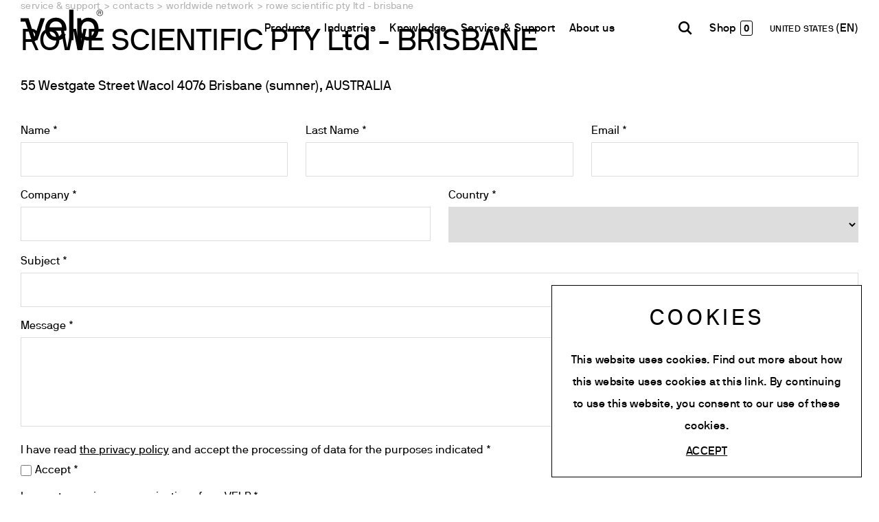

--- FILE ---
content_type: text/html; charset=utf-8
request_url: https://www.velp.com/en-us/rowe-scientific-pty-ltd-brisbane.aspx
body_size: 36204
content:


<!DOCTYPE html>
<html id="ctl00_htmlTag" data-document="17067" data-id-lang="3" data-document-parent="2376" data-area="us" data-nation="us" lang="en" data-id-area="3" data-layer="111" data-id-country="9" data-id-nation="210">
<head id="ctl00_Head" prefix="og: //ogp.me/ns#">
<script>
window.dataLayer = window.dataLayer || [];
window.dataLayer.push({'0':'','DimensionUID':'02f6dbdd-949b-4ae5-9cab-17cbda73ed0e','DimensionInfo':'996855785986'});
</script><script>setTimeout("window.dataLayer.push({'event': 'gaEvent','eventCategory': 'adjusted bounce rate','eventAction': 'site'})",30000);</script><script>(function(w,d,s,l,i){w[l]=w[l]||[];w[l].push({'gtm.start':
new Date().getTime(),event:'gtm.js'});var f=d.getElementsByTagName(s)[0],
j=d.createElement(s),dl=l!='dataLayer'?'&l='+l:'';j.async=true;j.src=
'https://www.googletagmanager.com/gtm.js?id='+i+dl;f.parentNode.insertBefore(j,f);
})(window,document,'script','dataLayer','GTM-55BH3GH');</script><title>
	ROWE SCIENTIFIC PTY Ltd - BRISBANE
</title><meta charset="utf-8" /><meta name="viewport" content="width=device-width, initial-scale=1.0, minimum-scale=1.0, maximum-scale=5.0" /><meta name="format-detection" content="telephone=no" /><meta name="description" content="ROWE SCIENTIFIC PTY Ltd - BRISBANE" /><meta name="robots" content="index, follow" /><meta property="og:title" content="ROWE SCIENTIFIC PTY Ltd - BRISBANE" /><meta property="og:description" content="" /><meta property="og:image" content="https://www.velp.com/static/img/og-image.jpg" /><meta property="og:image:type" content="image/jpeg" /><meta property="og:image:width" content="200" /><meta property="og:image:height" content="200" /><link rel="alternate" href="https://www.velp.com/it-it/rowe-scientific-pty-ltd-brisbane.aspx" hreflang="it" /><link rel="alternate" href="https://www.velp.com/en-ww/rowe-scientific-pty-ltd-brisbane.aspx" hreflang="en" /><link rel="alternate" href="https://www.velp.com/en-ww/rowe-scientific-pty-ltd-brisbane.aspx" hreflang="x-default" /><link rel="alternate" href="https://www.velp.com/ru-ww/rowe-scientific-pty-ltd-brisbane.aspx" hreflang="ru" /><link rel="alternate" href="https://www.velp.com/de-ww/rowe-scientific-pty-ltd-brisbane.aspx" hreflang="de" /><link rel="alternate" href="https://www.velp.com/fr-ww/rowe-scientific-pty-ltd-brisbane.aspx" hreflang="fr" /><link rel="alternate" href="https://www.velp.com/en-us/rowe-scientific-pty-ltd-brisbane.aspx" hreflang="en-us" /><link rel="alternate" href="https://www.velp.com/es-us/rowe-scientific-pty-ltd-brisbane.aspx" hreflang="es-us" /><link rel="alternate" href="https://www.velp.com/fr-us/rowe-scientific-pty-ltd-brisbane.aspx" hreflang="fr-us" /><link rel="alternate" href="https://www.velp.com/zh-cn/rowe-scientific-pty-ltd-brisbane.aspx" hreflang="zh" /><link rel="alternate" href="https://www.velp.com/es-sa/rowe-scientific-pty-ltd-brisbane.aspx" hreflang="es" /><meta name='theme-color' content='#008AD8' />



<script type='application/ld+json'>{"@context":"http://schema.org/","@type":"BreadcrumbList","itemListElement":[{"@type":"ListItem","position":"1","name":"ROWE SCIENTIFIC PTY Ltd - BRISBANE","item":"https://www.velp.com/en-us/rowe-scientific-pty-ltd-brisbane.aspx"},{"@type":"ListItem","position":"2","name":"Worldwide Network","item":"https://www.velp.com/en-us/worldwide-network.aspx"}]}</script>

<script type='application/ld+json'>{"@context":"http://schema.org/","@type":"NewsArticle","mainEntityOfPage":{"@type":"WebPage","@id":"https://www.velp.com/en-us/rowe-scientific-pty-ltd-brisbane.aspx"},"headline":"ROWE SCIENTIFIC PTY Ltd - BRISBANE","image":"https://www.velp.com/static/img/og-image.jpg","datePublished":"6/10/2025 10:07:13 AM","dateModified":"6/10/2025 10:07:13 AM","author":{"@type":"Organization","name":"VELP Scientific Inc"},"publisher":{"@type":"Organization","name":"VELP Scientific Inc","logo":{"@type":"ImageObject","url":"https://www.velp.com/static/img/logo.png"}},"description":"ROWE SCIENTIFIC PTY Ltd - BRISBANE"}</script>

<link id="ctl00_favicon" rel="shortcut icon" href="/favicon.ico?v=2025" /><link rel='stylesheet' href='/static/css/layer/111-document-store-form.atf.css?cache=202512121611460000' /></head>
<body>
    <noscript><iframe src="https://www.googletagmanager.com/ns.html?id=GTM-55BH3GH" height="0" width="0" style="display:none;visibility:hidden"></iframe></noscript>
    <form method="post" action="/en-us/rowe-scientific-pty-ltd-brisbane.aspx" id="aspnetForm">
<div class="aspNetHidden">
<input type="hidden" name="__EVENTTARGET" id="__EVENTTARGET" value="" />
<input type="hidden" name="__EVENTARGUMENT" id="__EVENTARGUMENT" value="" />
<input type="hidden" name="__VIEWSTATE" id="__VIEWSTATE" value="/[base64]/173KC9w5x/ybIjhLjksPNXqCuRWDZHJNJ" />
</div>

<script type="text/javascript">
//<![CDATA[
var theForm = document.forms['aspnetForm'];
if (!theForm) {
    theForm = document.aspnetForm;
}
function __doPostBack(eventTarget, eventArgument) {
    if (!theForm.onsubmit || (theForm.onsubmit() != false)) {
        theForm.__EVENTTARGET.value = eventTarget;
        theForm.__EVENTARGUMENT.value = eventArgument;
        theForm.submit();
    }
}
//]]>
</script>


<div class="aspNetHidden">

	<input type="hidden" name="__VIEWSTATEGENERATOR" id="__VIEWSTATEGENERATOR" value="CA0B0334" />
	<input type="hidden" name="__EVENTVALIDATION" id="__EVENTVALIDATION" value="/wEdAKMCM+fD5XkrdYY44uHaeOX2+pHL7A6IsRWwRZQWGGpCiV6D+R/rz16Q29fqFHzAwEp7Os3az1Yn7/QBLeLHMzdidz2y/w+TvQ5dzx6nyO6m5EGDvTpyi2Q6Y/glS5Gj35lAep1lq6RrhzQzwjRxWJuiXUw2KzSYQ4Y0DjGHZk1pz+sDqxSPo9whuBJXRhBuJkiP0J7cDXr1ioFiG2Eh4F/RpXLSo1SGbRGKxptQ7BODNPP8BAgtF4I5tkJk+SSZQ3QajkDlZWBM8dKdlOMS0wCXplp5FDw/Cx+GpDxEquxI1a3h6tObkwCbjcPDmk5JdPDK+fSckryLgGgMTfh9w8eox/IR1RJ1EWl82yruKFXY/QUkLDOJrCwEgmTby+RXeCMjrqNG52qxIH4bjDPD1mbieIv31Z/KE/9PVfzqBTbZWQSpGPnwEY7VRDjF8v9tgmhs1rJcV0S5JzlU1WahTCtKSdQrtCt4UiLAvafpfmMWCCdAhMr4macEa1ddAy0cb7WWgvRs1etCVMDHHYFGo8otZcDDsuNhvg1OaG+N8j+FKpLxUebNmCvZa2hKzDQVOEtSDYsx+BfbaBDzHBy7otMzdQN+b/gN3VYrSGupF5t2SKgVVXoIGgwkH70UuihBengNHgTsDC2wDlKn74PjS0EDV5FHOn/cADiaeWo4UAymLb+jOaP7aPuAzg/mB7cPnnfElQaO9Mmg9KmeiDtUw26JZ8yjzSItB8ffXWAHrGJO6HsK4D+M5Gq4ejaC6mEUB/mHVgwPckWsaHXKV+uT/X8B7LX3a6Bn8IvLc5QKWTvBOSVXwV34H1YyBQ9IMkXIWfWv18ejYROugVbmV13/fvM85r1Gl4VwtfynY/yEtkKF10l9YLOwbhyoTrZBux/UAqW1wCaGOdu3vfphhj5/5iQrR3hA3nB1jncuiviuZ7Xil/1e/xvcKHYETsDkocatDE9IGaHzmoZpG6/D9FzDdG+aOg3UahLxkKlmjvGNTq25d87y+5hE9RrUj/hU4F+1eSivUGkQ+JtqtSPf17l8Ax+rzaJXg0B7WKya+jRt0s4GnVSbs5+BSIZMq3pmB7n37yQ84wxsWSkFqx9/ExzFY3Gsei4DJllHWU3BzTqIgNQuF4pGp1qx5XrAcmnB8sSkG8/4RIKM2TL22g3qkmyb0s0rcPBxHuud7DXjCOK2LySpCl4K05w4pwFjJjC9/TuwspB28Hs6K+BIhQFuLgK3rK4yvHpJcY2TiNe0UJ0l8bYsfIx7TsQGbI9TM+bq074oAzNaJpxwyeUdmrCYJl4DAN/7JEO2Pex3Szn2TOBWnosmrGfeJPtk9u7565kODo+NlM1BzoiI2X8qXlagxiezYPNcbO8R9Y4cQP0WzrOeh0SHXv9FAMwJ4iQTBV1UgFZi0jTqYwbQtaj1saYCSo8fSB0/FVczRI5UDck/YsWAeO1AhPCRliZwF6fLB06rm28HDHagmilNavr0Y3FEpsk5lEq/sy10LOmCi89KDD2OPAdDc/AnuCiD6kX+/S7dLdvT36ihAY8lvrxLKWdtg3MdzAkIpmaxRI65aTL74zJWphDVHfU9v18SCGh4uI/2X+bvfaKiXMO6XRQi/X0u9TB6AuX29jPYcqiTUok7JsfenDtQD9hv9L1LSgB7p3oor3J8t4Jqu1MdJnf8j9H7JWMDIA6RTe2PlBBfjB4Iz5WgLQDbKwrcDoi1Zb2xMeVj4SFvRn8X8V+jb/Ik4lLNHsPMBOW152n2kL7NB1U4lVAVJ3QUknZgTIotS0yfZAacHmJ0+S4zINDpxcQ5TZURK6STJKOLIJzcjGCcNSz7PGUiO62nK4pOnV/ns6hMZZSkualWabjD2vQBHHojOzPnRJrS/[base64]/ZkK4/FmcKW9emEEmzlqiqNpynMjzkbCigffWxUZ+kwNactlr7fxVt9LEbegVQahTfEYi/RTPpJqjPS7ig1+imiEvRdh1BgvVTTPa1likHj1pbB51XyejhCpL6hS0FiN5KHSMDMOJ5QfECsuzaReq5+UAao23rVUiD4LZRui7Aute+EqzGJE37RuSBmIz8adQGAeZmWSzFFSgeGTJz+1QH/MIuMaK8Deh2KMoC+UVBrIexEKpKW07gAE2cXVEgGVtZNCE77QhMxhr3JH/QRMKHEIfmlqTz1WPvierpsRYaTS6HctR6es51PHoBXNKDmpiiMOgGLmY6Yc73pGiAzR2YAcwY63Zb5IVumN4lZou+qn/RY7VEK2LA56aYM6+HyP0ftnG7R83CeturVjEtMMotDsYEWrgqwGBAXMbeOY+Vvos4BBhQbBMIxt6KSiRuQOY0r1UWiytPJWQ1y5+gHuQyAT4EvxC4b2J1xCFQs57ck45qwzBQL9K0p4uCJoQwx50hiFyb/o2mxlSWCdGOdsoTuV0g11po/Lcr+uOhKMOy7TaHcRyWqwcmjZLsQFOe50su9CC68VdtFoBdt+cgNymwbRoj1chbIL2oDiUpS3BG0g4wxoZLrhrDTPEqGH3uYfB0sch98xJbZDF+V5MRsh0/pakSp27fqX2hyj+3m63hEnIroFuskra8/CLIsVLflWWvNxHebGQV7/OZupcvHjRYhuac4+tF2ClZSYKv1QJPkNwKwSIuCuLBLYzMJZBKqTcVye1/B/nYO5zuEs4aGdFMGhqjdnRfbaFRG8mXn+XivfC9At5pEcNS5Do4PR3DYhVJ20iy4QbEDN2bKcwl0YUrpbpgxDtqTtfy0zmJjEDXk3Jrt3oMYsgvbpkG2dd/Q5U1hl9DTeqIfiUwD49aB8Ti5aQasJNM54QCzWP0yRvooV/AY+r4dBNhJxuteAYJgVvZzwTDGW/n4p5OTpy7s8EWe0cjhUoiQxlyt+oH91kUGZriUFuJ/paMeeAB7uMsVHOyO8bG8uRuOQPoxPyAu73vSMiHa8a3wJyed6lru1A5j3PapI5SJMRMAZAtoOe/YeqUX+RA0TCcbX/G/DPWtGSuTQamzU/xNOvwRV6dmKxk0wCXW3CCKFZ57XXJjMqAoepdrG9V4rUGhTtm/[base64]/r8cImtix9evhYKC4kXPiQwLUbvs25wMX6sCfOO9DltDWLwmrSQ6xtQrYQuO4iucj/[base64]/G7FUQTVgkqMmxeLNINeP+GtjMwgBcYsd+sB6/y83uio9XWXgEGLgQ7BTNcf9t7aLStfYa5ezk3GiAG24Q6kTUTr6kHBU9P9pLyhtUfTEYHX/dvcCNOdOrNNGCNrqJefKox38fra6jidsdHXEmJvBus8neM1OQwPglnwMjlGY6TBhynN04zqHgRbqFWqGxtxfEkZxnPAkdHkPiDX8ypsJdV0MlCQHXH5c1XUgGxf0xFbP25rAHVnWDdLQvxwq/j1E0A6Z++AyXWLgUI9+RUji5bYi8U0REm3x+VmzfhUaQztwnjOPKLLnv2bWjUVK7UIa1zvviXXXVZbCvr6xmp7DVmFbFq9XVLFUKsp1uVTci5VTj2IFzmRnsEMROrdVdzKF585TPd2AzlaYkbEAZmxG4VSfiCdcJJVt5qoV/34ZI+kKi+8wPr3ejvWATwC/Av/0sB08wFR9OmsPxegvi70Wtc0hIyWIQZ/Wlb53gpF00c0ot02HR8evcu7X4GpUQtO5ZhwMYlbFLV1+vYiFgdplmLQhX5EDinoqJmhYP7CEcvIaeXvgSVQ2FEbvK/lmcSp/dbsxHmKaMcqK/HcjA980Ie4isoU8rUCjyp1Ij/+l5LC+ryYpGKrTcNyOk/DWIy6x+pHVW0YzyI2T9i+3G/KraF/J+2OV3X2IYgVZZPib4hiU776KDOxDdkesmJNLJbn58lWRkpNYBENMQPEmsPBpZ0me/cVrg+ig8V1CH2XMNw2sqo8DFoDzcz+ehAPhx0Rb0Pcrxx5aCoOwTbeo2/Ko/lqmCb3OaKLZqOBS52t4Vtb68684ufxTwtLczP3dh618OrNW8WMIsd6OCsImv1oxur55v+sfwOSEttraZA0qQK00TKeJald/JJBt69t1B0ISFn4nk4vtZ9Fy+r1klVNmtjxTyBg2tSCXJfsg2NntHmQYMG6MZ7EXEPCi9vtHb7mRjoK08QmVIpO7Aq+vuZm5dkULISsRttNGhdXAvZAysNWhXTpF1tNu8IflT3Mp/tyPO4rfykqbwNkGLfhr7poOZpX+sYlw+M/UNJf1FE7IyMKeh/6cjIarZn7Ljxz20Z1S3f+bzCaYG4FTkpQva/[base64]/DQRv72WHm4uECPmLyh5r2hD8HstWhaGkl3o058pGODcHyjGyT1ib4uwuoooDduqG/nH5Gf26RLhZ0LW3vdxRCIf7xAZw7YhYXI0mtBUTQeT0VNUzb3n3ZiXoS6AXuhSn6Uice+/TWLYmvusEZtieh9F6TL+7fvYRLQlJI3cRL6W1vTSv3K801HUcQYW9yFvSc8hFKzoHS/ZEC6VJ/CyFchCt9cpsgnY2GNUUlwRciIqiNahR7lb0GDPWDOCiewFCzo0g0DRU1V8cd88HoIRBlyGftYw02UANiqOIRUd0UYZgHkHl+fbBWOJBXCd7EukH7gW1wwWb3rR54M1dFkR9Ojg/5Ur6rNyzy9EFy1DIbgbHrkmctvTs2eXME/28J5a34juYwxK8MuuicqOV8SKkKp8o+E7m1aWxzNcyWI8IOKJzDLQXTPkHe3e+bwkHxm7vEfRpeQZ/p5hFexH4NObQL1FqlrIlLee4m7BfzksDyymAcKMd3jm8k+hOc1oVXBlZODHpGkIvB1juQeT81UayV/UWtm8TvGI/[base64]/x35TDnnhrX7wzK3ETFl+54Q4xRBzle7b4P1jmyG9DfgcSz3dUuPIxzVBT33+om+dbo2FG/7LvvX6umsGv4wcgYrCNnEe4EjcMAlNDnq+HVsHjrQdsxK87AqfXI1Es1inLTW52PKAW8Gqk8a2PJ+SjblTxFvE1+f/a0Sjw2m1a2e4/1q1zpgSGkch77xnic3SPQRveBSr5Va7qEHg3DmbboT9VoVc0CUUd563I41bl59cXs0i9kY4QOy3tEv5GHWhs2l7N/4SBFdRdte1o4POqG7yWvst7gFE=" />
</div>
        
        <nav id="slider-menu" class="slider-menu">
            
		<div class="nav-header">
			<svg viewBox="0 0 118.42 56.69"><path class="st0" d="M58.7,13.86c-2.31-1.4-4.99-2.11-8.04-2.11s-5.75.69-8.08,2.08c-2.33,1.38-4.12,3.33-5.37,5.85-1.26,2.51-1.88,5.4-1.88,8.67s.64,6.1,1.92,8.61c1.28,2.51,3.08,4.46,5.4,5.84,2.33,1.38,5,2.07,8.01,2.07,3.52,0,6.55-.81,9.08-2.42,2.54-1.61,4.22-3.87,5.06-6.76.04-.12.01-.22-.1-.28-.1-.06-.2-.09-.28-.09h-5.66c-.25,0-.42.1-.5.31-.59,1.17-1.53,2.12-2.83,2.83-1.3.71-2.89,1.07-4.78,1.07-1.76,0-3.33-.4-4.71-1.19-1.38-.8-2.44-1.85-3.17-3.17-.73-1.32-1.1-2.73-1.1-4.24,0-.21.1-.32.31-.32h23.25c.17,0,.29-.1.38-.31.17-.5.25-1.15.25-1.95,0-3.27-.62-6.15-1.85-8.64-1.24-2.49-3.01-4.44-5.31-5.85M59.14,25.58h-17.22c-.17,0-.25-.1-.25-.31,0-1.13.35-2.34,1.04-3.61.69-1.28,1.71-2.36,3.05-3.24,1.34-.88,2.97-1.32,4.9-1.32s3.56.42,4.9,1.26c1.34.84,2.33,1.88,2.95,3.14.63,1.26.94,2.51.94,3.77,0,.21-.1.31-.31.31"></path>     <path class="st0" d="M75.56,0h-5.34c-.21,0-.31.11-.31.31v43.62c0,.21.1.31.31.31h5.34c.21,0,.31-.1.31-.31V.31c0-.21-.1-.31-.31-.31"></path>     <path class="st0" d="M108.18,16.34c-2.6-3.02-6.18-4.53-10.75-4.53-2.26,0-4.2.42-5.81,1.26-1.61.84-2.8,1.68-3.55,2.51-.13.13-.25.17-.38.13-.13-.04-.21-.13-.25-.25l-.63-2.7c-.04-.21-.15-.31-.31-.31h-4.71c-.21,0-.31.1-.31.31v43.62c0,.21.1.31.31.31h5.34c.21,0,.32-.11.32-.31v-15.21c0-.13.07-.21.22-.25.15-.04.26,0,.35.12.8.92,1.97,1.79,3.52,2.61,1.55.82,3.52,1.22,5.91,1.22,2.93,0,5.5-.69,7.7-2.07,2.2-1.38,3.91-3.33,5.12-5.85,1.22-2.51,1.82-5.38,1.82-8.61,0-4.99-1.3-8.99-3.9-12M103.56,36.45c-1.7,2.05-4.05,3.08-7.07,3.08s-5.23-.98-6.76-2.95c-1.53-1.97-2.29-4.71-2.29-8.23s.77-6.11,2.32-8.14c1.55-2.03,3.79-3.05,6.72-3.05s5.37,1.03,7.07,3.08c1.7,2.05,2.55,4.76,2.55,8.11s-.85,6.06-2.55,8.11"></path>     <path class="st0" d="M34.55,12.44h-5.53c-.21,0-.36.13-.44.38l-8.23,25.83c-.04.17-.14.25-.28.25s-.26-.08-.34-.25L11.55,12.82c-.08-.26-.21-.38-.5-.38H.31C.1,12.44,0,12.55,0,12.76v4.4c0,.21.1.31.31.31h6.45l8.93,26.46c.09.21.21.31.38.31h7.92c.17,0,.29-.11.37-.31l10.5-31.05c.04-.29-.06-.44-.31-.44"></path>     <path class="st0" d="M111.45,8.7c-.71-.42-1.27-.99-1.69-1.71-.41-.72-.62-1.5-.62-2.34s.21-1.62.62-2.33c.42-.72.98-1.28,1.69-1.7C112.16.21,112.94,0,113.77,0s1.61.21,2.33.63c.71.42,1.28.99,1.69,1.7.42.71.62,1.49.62,2.33s-.21,1.62-.62,2.34c-.42.72-.98,1.29-1.69,1.71-.72.42-1.49.63-2.33.63s-1.61-.21-2.32-.63M115.8,8.16c.62-.37,1.11-.86,1.47-1.48.36-.62.54-1.29.54-2.03s-.18-1.4-.54-2.02c-.36-.62-.85-1.12-1.48-1.48-.62-.37-1.3-.55-2.02-.55s-1.39.18-2.01.55c-.62.37-1.11.86-1.47,1.48-.36.62-.54,1.3-.54,2.02s.18,1.41.54,2.03c.36.62.85,1.11,1.47,1.48.62.37,1.29.55,2.01.55s1.41-.18,2.03-.55M112.08,6.94V2.39s.02-.06.06-.06h2.29c.24,0,.47.06.68.19.21.12.37.3.5.51.12.22.19.46.19.71,0,.28-.07.53-.21.76s-.33.39-.56.49c-.01,0-.02.02-.03.03,0,.01,0,.03,0,.04l.84,1.86s0,.04,0,.05c0,.01-.02.02-.04.02h-.55s-.06-.02-.08-.06l-.76-1.76s-.03-.04-.08-.04h-1.55s-.06.02-.06.05v1.75s-.02.06-.06.06h-.52s-.06-.02-.06-.06M114.92,4.33c.16-.17.24-.36.24-.58s-.08-.43-.24-.6c-.16-.17-.35-.25-.56-.25h-1.58s-.06.02-.06.06v1.57s.02.06.06.06h1.6c.21,0,.39-.08.55-.25"></path></svg>
			<span><i class="fas fa-times"></i></span>
		</div>
		<div id="ctl00_ContentPlaceHolder1_ctl01_mainDiv" class="storelocator-area">
    <ul class="nav nav-pills">
        <li class="dropdown">
            <a class="dropdown-toggle" data-toggle="dropdown" href="javascript:void(0)"><span id="ctl00_ContentPlaceHolder1_ctl01_spanCurrentNation" class="flag-icon" style="background-image: url(/static/svg/flags/4x3/us.svg)"></span>UNITED STATES <span>(English)</span></a>
            <div class="dropdown-menu storeselector pull-right">
                <div>
                    <span class="storelocator-titletxt">nation:</span> <span><b>UNITED STATES</b></span> <span class="storelocator-titletxt">language:</span> <span><b>English</b></span>
                    
                            &nbsp;<span id="ctl00_ContentPlaceHolder1_ctl01_repeaterLanguagesCurrent_ctl00_spanLanguage"><a href="/es-us/rowe-scientific-pty-ltd-brisbane.aspx">Espa&#241;ol</a></span>
                        
                            &nbsp;<span id="ctl00_ContentPlaceHolder1_ctl01_repeaterLanguagesCurrent_ctl01_spanLanguage"><a href="/fr-us/rowe-scientific-pty-ltd-brisbane.aspx">Fran&#231;ais</a></span>
                        
                </div>
                <ul>
                    
                            <li>
                                <a id="ctl00_ContentPlaceHolder1_ctl01_repFirstColumn_ctl00_lnkNation" href="javascript:__doPostBack(&#39;ctl00$ContentPlaceHolder1$ctl01$repFirstColumn$ctl00$lnkNation&#39;,&#39;&#39;)"><span style="background-image: url(/static/svg/flags/4x3/cn.svg)" class="flag-icon"></span> CHINA</a>
                                
                                        <span id="ctl00_ContentPlaceHolder1_ctl01_repFirstColumn_ctl00_repeaterLanguages_ctl00_spnLangWrapper" class="spn-lang-5">
                                            <a id="ctl00_ContentPlaceHolder1_ctl01_repFirstColumn_ctl00_repeaterLanguages_ctl00_lnkLanguages" href="javascript:__doPostBack(&#39;ctl00$ContentPlaceHolder1$ctl01$repFirstColumn$ctl00$repeaterLanguages$ctl00$lnkLanguages&#39;,&#39;&#39;)">中国</a>
                                        </span>
                                    
                            </li>
                        
                            <li>
                                <a id="ctl00_ContentPlaceHolder1_ctl01_repFirstColumn_ctl01_lnkNation" href="javascript:__doPostBack(&#39;ctl00$ContentPlaceHolder1$ctl01$repFirstColumn$ctl01$lnkNation&#39;,&#39;&#39;)"><span style="background-image: url(/static/svg/flags/4x3/us.svg)" class="flag-icon"></span> UNITED STATES</a>
                                
                                        <span id="ctl00_ContentPlaceHolder1_ctl01_repFirstColumn_ctl01_repeaterLanguages_ctl00_spnLangWrapper" class="spn-lang-3">
                                            <a id="ctl00_ContentPlaceHolder1_ctl01_repFirstColumn_ctl01_repeaterLanguages_ctl00_lnkLanguages" href="javascript:__doPostBack(&#39;ctl00$ContentPlaceHolder1$ctl01$repFirstColumn$ctl01$repeaterLanguages$ctl00$lnkLanguages&#39;,&#39;&#39;)">English</a>
                                        </span>
                                    
                                        <span id="ctl00_ContentPlaceHolder1_ctl01_repFirstColumn_ctl01_repeaterLanguages_ctl01_spnLangWrapper" class="spn-lang-11">
                                            <a id="ctl00_ContentPlaceHolder1_ctl01_repFirstColumn_ctl01_repeaterLanguages_ctl01_lnkLanguages" href="javascript:__doPostBack(&#39;ctl00$ContentPlaceHolder1$ctl01$repFirstColumn$ctl01$repeaterLanguages$ctl01$lnkLanguages&#39;,&#39;&#39;)">Español</a>
                                        </span>
                                    
                                        <span id="ctl00_ContentPlaceHolder1_ctl01_repFirstColumn_ctl01_repeaterLanguages_ctl02_spnLangWrapper" class="spn-lang-12">
                                            <a id="ctl00_ContentPlaceHolder1_ctl01_repFirstColumn_ctl01_repeaterLanguages_ctl02_lnkLanguages" href="javascript:__doPostBack(&#39;ctl00$ContentPlaceHolder1$ctl01$repFirstColumn$ctl01$repeaterLanguages$ctl02$lnkLanguages&#39;,&#39;&#39;)">Français</a>
                                        </span>
                                    
                            </li>
                        
                            <li>
                                <a id="ctl00_ContentPlaceHolder1_ctl01_repFirstColumn_ctl02_lnkNation" href="javascript:__doPostBack(&#39;ctl00$ContentPlaceHolder1$ctl01$repFirstColumn$ctl02$lnkNation&#39;,&#39;&#39;)"><span style="background-image: url(/static/svg/flags/4x3/ww.svg)" class="flag-icon"></span> WORLDWIDE</a>
                                
                                        <span id="ctl00_ContentPlaceHolder1_ctl01_repFirstColumn_ctl02_repeaterLanguages_ctl00_spnLangWrapper" class="spn-lang-1">
                                            <a id="ctl00_ContentPlaceHolder1_ctl01_repFirstColumn_ctl02_repeaterLanguages_ctl00_lnkLanguages" href="javascript:__doPostBack(&#39;ctl00$ContentPlaceHolder1$ctl01$repFirstColumn$ctl02$repeaterLanguages$ctl00$lnkLanguages&#39;,&#39;&#39;)">Italiano</a>
                                        </span>
                                    
                            </li>
                        
                            <li>
                                <a id="ctl00_ContentPlaceHolder1_ctl01_repFirstColumn_ctl03_lnkNation" href="javascript:__doPostBack(&#39;ctl00$ContentPlaceHolder1$ctl01$repFirstColumn$ctl03$lnkNation&#39;,&#39;&#39;)"><span style="background-image: url(/static/svg/flags/4x3/ww.svg)" class="flag-icon"></span> WORLDWIDE</a>
                                
                                        <span id="ctl00_ContentPlaceHolder1_ctl01_repFirstColumn_ctl03_repeaterLanguages_ctl00_spnLangWrapper" class="spn-lang-2">
                                            <a id="ctl00_ContentPlaceHolder1_ctl01_repFirstColumn_ctl03_repeaterLanguages_ctl00_lnkLanguages" href="javascript:__doPostBack(&#39;ctl00$ContentPlaceHolder1$ctl01$repFirstColumn$ctl03$repeaterLanguages$ctl00$lnkLanguages&#39;,&#39;&#39;)">English</a>
                                        </span>
                                    
                                        <span id="ctl00_ContentPlaceHolder1_ctl01_repFirstColumn_ctl03_repeaterLanguages_ctl01_spnLangWrapper" class="spn-lang-10">
                                            <a id="ctl00_ContentPlaceHolder1_ctl01_repFirstColumn_ctl03_repeaterLanguages_ctl01_lnkLanguages" href="javascript:__doPostBack(&#39;ctl00$ContentPlaceHolder1$ctl01$repFirstColumn$ctl03$repeaterLanguages$ctl01$lnkLanguages&#39;,&#39;&#39;)">Français</a>
                                        </span>
                                    
                                        <span id="ctl00_ContentPlaceHolder1_ctl01_repFirstColumn_ctl03_repeaterLanguages_ctl02_spnLangWrapper" class="spn-lang-8">
                                            <a id="ctl00_ContentPlaceHolder1_ctl01_repFirstColumn_ctl03_repeaterLanguages_ctl02_lnkLanguages" href="javascript:__doPostBack(&#39;ctl00$ContentPlaceHolder1$ctl01$repFirstColumn$ctl03$repeaterLanguages$ctl02$lnkLanguages&#39;,&#39;&#39;)">Deutsch</a>
                                        </span>
                                    
                                        <span id="ctl00_ContentPlaceHolder1_ctl01_repFirstColumn_ctl03_repeaterLanguages_ctl03_spnLangWrapper" class="spn-lang-6">
                                            <a id="ctl00_ContentPlaceHolder1_ctl01_repFirstColumn_ctl03_repeaterLanguages_ctl03_lnkLanguages" href="javascript:__doPostBack(&#39;ctl00$ContentPlaceHolder1$ctl01$repFirstColumn$ctl03$repeaterLanguages$ctl03$lnkLanguages&#39;,&#39;&#39;)">Pусский</a>
                                        </span>
                                    
                            </li>
                        
                            <li>
                                <a id="ctl00_ContentPlaceHolder1_ctl01_repFirstColumn_ctl04_lnkNation" href="javascript:__doPostBack(&#39;ctl00$ContentPlaceHolder1$ctl01$repFirstColumn$ctl04$lnkNation&#39;,&#39;&#39;)"><span style="background-image: url(/static/svg/flags/4x3/ww.svg)" class="flag-icon"></span> WORLDWIDE</a>
                                
                                        <span id="ctl00_ContentPlaceHolder1_ctl01_repFirstColumn_ctl04_repeaterLanguages_ctl00_spnLangWrapper" class="spn-lang-4">
                                            <a id="ctl00_ContentPlaceHolder1_ctl01_repFirstColumn_ctl04_repeaterLanguages_ctl00_lnkLanguages" href="javascript:__doPostBack(&#39;ctl00$ContentPlaceHolder1$ctl01$repFirstColumn$ctl04$repeaterLanguages$ctl00$lnkLanguages&#39;,&#39;&#39;)">Español</a>
                                        </span>
                                    
                            </li>
                        
                </ul>
                
            </div>
        </li>
    </ul>
    
</div>
<div class="nav-search">
	<a href="javascript:void(0)" aria-label="search" class="search-icon-container">
		<svg version="1.1" x="0px" y="0px" width="30.239px" height="30.239px" viewBox="0 0 30.239 30.239" xml:space="preserve" xmlns="http://www.w3.org/2000/svg" xmlns:xlink="http://www.w3.org/1999/xlink">
			<path d="M20.194,3.46c-4.613-4.613-12.121-4.613-16.734,0c-4.612,4.614-4.612,12.121,0,16.735
				c4.108,4.107,10.506,4.547,15.116,1.34c0.097,0.459,0.319,0.897,0.676,1.254l6.718,6.718c0.979,0.977,2.561,0.977,3.535,0
				c0.978-0.978,0.978-2.56,0-3.535l-6.718-6.72c-0.355-0.354-0.794-0.577-1.253-0.674C24.743,13.967,24.303,7.57,20.194,3.46z
				M18.073,18.074c-3.444,3.444-9.049,3.444-12.492,0c-3.442-3.444-3.442-9.048,0-12.492c3.443-3.443,9.048-3.443,12.492,0
				C21.517,9.026,21.517,14.63,18.073,18.074z"/>
		</svg>
		<span>search</span>
	</a>
</div><div id="ctl00_ContentPlaceHolder1_ctl03_HeaderLoginWrapper" class="header-login-wrapper">
    <a href="/en-us/login.aspx" id="ctl00_ContentPlaceHolder1_ctl03_HeaderLoginLink" class="header-login-container">
        <svg viewBox="0 0 24 24" class="header-login-icon"><path d="M12 12c2.21 0 4-1.79 4-4s-1.79-4-4-4-4 1.79-4 4 1.79 4 4 4zm0 2c-2.67 0-8 1.34-8 4v1c0 .55.45 1 1 1h14c.55 0 1-.45 1-1v-1c0-2.66-5.33-4-8-4z"/></svg>
        <div id="ctl00_ContentPlaceHolder1_ctl03_HeaderLoginLabel" class="header-login-label">Log in</div>
    </a>
</div><div id="ctl00_ContentPlaceHolder1_ctl04_menuWrapper" class="menu-side menu-mobile"><ul class='menu-level-0'><li class='menu-item-209 dropdown  '><a href='javascript:void(0)' ><span>Products</span></a><ul class='dropdown-menu menu-level-1'><li class='menu-item-229 dropdown  '><a href='javascript:void(0)' ><span>Analytical Instruments</span></a><ul class='dropdown-menu menu-level-2'><li class='menu-item-230  '><a href='/en-us/elemental-analyzers.aspx' ><span>Elemental Analyzers</span></a></li><li class='menu-item-231  '><a href='/en-us/digestion-units.aspx' ><span>Digestion Units</span></a></li><li class='menu-item-402  '><a href='/en-us/distillation-units.aspx' ><span>Distillation Units</span></a></li><li class='menu-item-232  '><a href='/en-us/solvent-extraction.aspx' ><span>Solvent Extractors</span></a></li><li class='menu-item-233  '><a href='/en-us/fiber-analyzers.aspx' ><span>Fiber Analyzers</span></a></li><li class='menu-item-403  '><a href='/en-us/dietary-fiber-analyzers.aspx' ><span>Dietary Fiber Analyzers</span></a></li><li class='menu-item-275  '><a href='/en-us/oxitest-oxidation-stability-reactor.aspx' ><span>Oxidation Stability Reactor</span></a></li><li class='menu-item-404 spare-parts-navigator '><a href='/en-us/consumables.aspx' ><span>Consumables</span></a></li><li class='menu-item-456  '><a href='/en-us/analytical-instruments-accessories-1.aspx' ><span>Accessories</span></a></li><li class='menu-item-467  '><a href='/en-us/analytical-instruments-spare-parts.aspx' ><span>Spare parts</span></a></li></ul></li><li class='menu-item-219 dropdown  '><a href='javascript:void(0)' ><span>Laboratory Equipment</span></a><ul class='dropdown-menu menu-level-2'><li class='menu-item-260  '><a href='/en-us/magnetic-stirrers-1.aspx' ><span>Magnetic Stirrers</span></a></li><li class='menu-item-405  '><a href='/en-us/heating-magnetic-stirrers-1.aspx' ><span>Heating Magnetic Stirrers</span></a></li><li class='menu-item-407  '><a href='/en-us/heating-plates-1.aspx' ><span>Heating Plates</span></a></li><li class='menu-item-262  '><a href='/en-us/overhead-stirrers-1.aspx' ><span>Overhead Stirrers</span></a></li><li class='menu-item-263  '><a href='/en-us/vortex-1.aspx' ><span>Vortexers and Shakers</span></a></li><li class='menu-item-264  '><a href='/en-us/dispersers-1.aspx' ><span>Dispersers</span></a></li><li class='menu-item-408  '><a href='/en-us/ecodryblock.aspx' ><span>Dry Block Heaters and COD</span></a></li><li class='menu-item-409  '><a href='/en-us/bod-and-respirometers-1.aspx' ><span>BOD and Respirometers</span></a></li><li class='menu-item-411  '><a href='/en-us/flocculators-1.aspx' ><span>Flocculators</span></a></li><li class='menu-item-457 spare-parts-navigator '><a href='/en-us/laboratory-equipment-accessories-1.aspx' ><span>Accessories</span></a></li><li class='menu-item-468  '><a href='/en-us/laboratory-equipment-spare-parts.aspx' ><span>Spare parts</span></a></li></ul></li></ul></li><li class='menu-item-300 dropdown  '><a href='javascript:void(0)' ><span>Industries</span></a><ul class='dropdown-menu menu-level-1'><li class='menu-item-305 dropdown  '><a href='javascript:void(0)' ><span>Industries</span></a><ul class='dropdown-menu menu-level-2'><li class='menu-item-307  '><a href='/en-us/food-feed-beverage-1.aspx' ><span>Food, Feed and Beverage</span></a></li><li class='menu-item-367  '><a href='/en-us/environmental-agro-1.aspx' ><span>Environmental and Agro</span></a></li><li class='menu-item-369  '><a href='/en-us/chemical-and-petrochemical-1.aspx' ><span>Chemical and Petrochemical</span></a></li><li class='menu-item-368  '><a href='/en-us/pharmaceutical-and-life-science-1.aspx' ><span>Pharmaceutical and Life Science</span></a></li><li class='menu-item-370  '><a href='/en-us/cosmetics-and-personal-care-1.aspx' ><span>Cosmetics and Personal Care</span></a></li><li class='menu-item-1527  '><a href='/en-us/pulp-paper-textile-1.aspx' ><span>Pulp, Paper and Textile</span></a></li><li class='menu-item-1528  '><a href='/en-us/commercial-labs-1.aspx' ><span>Commercial Labs</span></a></li><li class='menu-item-372  '><a href='/en-us/academia-research-government-1.aspx' ><span>Academia, Research and Government</span></a></li></ul></li><li class='menu-item-373 dropdown  '><a href='javascript:void(0)' ><span>Applications</span></a><ul class='dropdown-menu menu-level-2'><li class='menu-item-374  '><a href='/en-us/nitrogenprotein-determination-1.aspx' ><span>Nitrogen/Protein Determination</span></a></li><li class='menu-item-375  '><a href='/en-us/carbon-determination-1.aspx' ><span>Carbon Determination</span></a></li><li class='menu-item-376  '><a href='/en-us/solvent-extraction-application-1.aspx' ><span>Solvent Extraction</span></a></li><li class='menu-item-377  '><a href='/en-us/fiber-determination-application-1.aspx' ><span>Fiber Determination</span></a></li><li class='menu-item-378  '><a href='/en-us/oxidation-stability-studies-1.aspx' ><span>Oxidation Stability Studies</span></a></li><li class='menu-item-379  '><a href='/en-us/bod-and-respirometric-studies-1.aspx' ><span>BOD and Respirometric Studies</span></a></li><li class='menu-item-433  '><a href='/en-us/jar-test-and-leaching-test-1.aspx' ><span>Jar Test & Leaching Test</span></a></li><li class='menu-item-432  '><a href='/en-us/chemical-oxygen-demand-1.aspx' ><span>Chemical Oxygen Demand</span></a></li><li class='menu-item-439  '><a href='/en-us/stirring-1.aspx' ><span>Stirring</span></a></li><li class='menu-item-435  '><a href='/en-us/stirring-heating-1.aspx' ><span>Stirring & Heating</span></a></li><li class='menu-item-436  '><a href='/en-us/mixing-shaking-1.aspx' ><span>Mixing & Shaking</span></a></li><li class='menu-item-437  '><a href='/en-us/dispersing-1.aspx' ><span>Dispersing</span></a></li><li class='menu-item-440  '><a href='/en-us/vacuum-generation-1.aspx' ><span>Vacuum Generation</span></a></li><li class='menu-item-443  '><a href='/en-us/trace-determination-of-heavy-metals-1.aspx' ><span>Trace Determination of Heavy Metals</span></a></li></ul></li></ul></li><li class='menu-item-392 dropdown  '><a href='javascript:void(0)' ><span>Knowledge</span></a><ul class='dropdown-menu menu-level-1'><li class='menu-item-394  '><a href='/en-us/hot-press-1.aspx' ><span>Newsroom</span></a></li><li class='menu-item-397  '><a href='/en-us/webinars-1.aspx' ><span>Webinars</span></a></li><li class='menu-item-455  '><a href='/en-us/training-courses-0.aspx' ><span>Trainings and Workshops</span></a></li><li class='menu-item-401  '><a href='/en-us/events-0.aspx?nd=1' ><span>Exhibitions</span></a></li><li class='menu-item-1468 dropdown  '><a href='javascript:void(0)' ><span>Download Area</span></a><ul class='dropdown-menu menu-level-2'><li class='menu-item-1469  '><a href='/en-us/download-area.aspx?ag=1' ><span>Brochures & Leaflets</span></a></li><li class='menu-item-1470  '><a href='/en-us/download-area.aspx?ag=6' ><span>Instruction manuals</span></a></li><li class='menu-item-1471  '><a href='/en-us/download-area.aspx?ag=3' ><span>Comparison tables</span></a></li><li class='menu-item-1472  '><a href='/en-us/download-area.aspx?ag=2' ><span>Application notes</span></a></li><li class='menu-item-1473  '><a href='/en-us/download-area.aspx?ag=4' ><span>Certifications</span></a></li></ul></li><li class='menu-item-446 dropdown  '><a href='javascript:void(0)' ><span>Resources and insights</span></a><ul class='dropdown-menu menu-level-2'><li class='menu-item-453  '><a href='/en-us/kjeldahl-method-1.aspx' ><span>Kjeldahl Method</span></a></li><li class='menu-item-454  '><a href='/en-us/dumas-method-1.aspx' ><span>Dumas Method</span></a></li><li class='menu-item-461  '><a href='/en-us/service-support-certifications-1.aspx' ><span>International Standards</span></a></li></ul></li></ul></li><li class='menu-item-309 dropdown  active'><a href='javascript:void(0)' ><span>Service & Support</span></a><ul class='dropdown-menu menu-level-1'><li class='menu-item-311 dropdown  '><a href='javascript:void(0)' ><span>Service</span></a><ul class='dropdown-menu menu-level-2'><li class='menu-item-447  '><a href='/en-us/service-offering-1.aspx' ><span>Service Offering</span></a></li><li class='menu-item-1477  '><a href='/en-us/professional-installation-training-and-commissioning.aspx' ><span>Installation</span></a></li><li class='menu-item-1478  '><a href='/en-us/preventive-maintenance-ensures-long-life-of-your-instrument.aspx' ><span>Preventive Maintenance</span></a></li><li class='menu-item-1474  '><a href='/en-us/fast-support-from-who-knows-your-product-best.aspx' ><span>Training Courses</span></a></li><li class='menu-item-1479  '><a href='/en-us/calibration-certification.aspx' ><span>Calibration & Certification</span></a></li><li class='menu-item-1480  '><a href='/en-us/warranty.aspx' ><span>Warranty</span></a></li></ul></li><li class='menu-item-445 dropdown  '><a href='javascript:void(0)' ><span>Support</span></a><ul class='dropdown-menu menu-level-2'><li class='menu-item-312  '><a href='/en-us/product-registration.aspx' ><span>Register your product</span></a></li><li class='menu-item-451  '><a href='/en-us/comprehensive-consulting-for-your-applications.aspx' ><span>Analytical Support</span></a></li><li class='menu-item-450  '><a href='/en-us/technical-assistance.aspx' ><span>Technical Support</span></a></li></ul></li><li class='menu-item-1519 dropdown  '><a href='javascript:void(0)' ><span>Connect your products</span></a><ul class='dropdown-menu menu-level-2'><li class='menu-item-1520  '><a href='/en-us/ermes-cloud-platform.aspx' ><span>Ermes Cloud Platform</span></a></li><li class='menu-item-1521  '><a href='/en-us/enabled-products.aspx' ><span>Enabled Products</span></a></li><li class='menu-item-1522  '><a href='/en-us/subscriptions.aspx' ><span>Subscriptions</span></a></li><li class='menu-item-1523  '><a href='/en-us/set-up-your-ermes-account.aspx' ><span>Configure Your Ermes Account</span></a></li><li class='menu-item-1524  '><a href='/en-us/access-to-the-platform.aspx' ><span>Access to the Platform</span></a></li></ul></li><li class='menu-item-1513 dropdown  active'><a href='javascript:void(0)' ><span>Contacts</span></a><ul class='dropdown-menu menu-level-2'><li class='menu-item-1514  '><a href='/en-us/contact-us.aspx' ><span>Contact Us</span></a></li><li class='menu-item-1525  '><a href='/en-us/newsletter.aspx' ><span>Newsletter</span></a></li><li class='menu-item-1515  active'><a href='/en-us/worldwide-network.aspx' ><span>Worldwide Network</span></a></li><li class='menu-item-1516  '><a href='/en-us/become-a-partner.aspx' ><span>Become a Partner</span></a></li></ul></li><li class='menu-item-1517 dropdown  '><a href='javascript:void(0)' ><span>B2B E-shop</span></a><ul class='dropdown-menu menu-level-2'><li class='menu-item-1518  '><a href='https://b2beshop.velp.com/velpb2b/en/login' ><span>Access to the Platform</span></a></li></ul></li></ul></li><li class='menu-item-1506 dropdown  '><a href='javascript:void(0)' ><span>About us</span></a><ul class='dropdown-menu menu-level-1'><li class='menu-item-1507  '><a href='/en-us/who-we-are.aspx' ><span>Who we are</span></a></li><li class='menu-item-1508  '><a href='/en-us/where-we-are.aspx' ><span>Locations</span></a></li><li class='menu-item-1509  '><a href='/en-us/sustainability.aspx' ><span>Sustainability</span></a></li><li class='menu-item-1510  '><a href='/en-us/certifications-1.aspx' ><span>Certifications</span></a></li><li class='menu-item-1511  '><a href='/en-us/work-with-us.aspx' ><span>Work with us</span></a></li></ul></li><li class='menu-item-1529 dropdown side-menu '><a href='javascript:void(0)' ><span>Follow us</span></a><ul class='dropdown-menu menu-level-1'><li class='menu-item-1530  '><a href='https://it.linkedin.com/company/velp-scientifica/' target='_blank'><span>Linkedin</span></a></li><li class='menu-item-1531  '><a href='https://www.youtube.com/channel/UC3hsYgrUg7NIK6wtq5hSWmw' target='_blank'><span>Youtube</span></a></li><li class='menu-item-1532  '><a href='https://www.instagram.com/velp_scientific/' target='_blank'><span>Instagram</span></a></li></ul></li></ul></div>
        </nav>
        <main id="main-panel">
            <header>
                <div>
                    <div class='CompanyLogo'><a href='/en-us/default.aspx' aria-label='Logo'><svg viewBox="0 0 118.42 56.69">   <g class="st2">     <path class="st0" d="M58.7,13.86c-2.31-1.4-4.99-2.11-8.04-2.11s-5.75.69-8.08,2.08c-2.33,1.38-4.12,3.33-5.37,5.85-1.26,2.51-1.88,5.4-1.88,8.67s.64,6.1,1.92,8.61c1.28,2.51,3.08,4.46,5.4,5.84,2.33,1.38,5,2.07,8.01,2.07,3.52,0,6.55-.81,9.08-2.42,2.54-1.61,4.22-3.87,5.06-6.76.04-.12.01-.22-.1-.28-.1-.06-.2-.09-.28-.09h-5.66c-.25,0-.42.1-.5.31-.59,1.17-1.53,2.12-2.83,2.83-1.3.71-2.89,1.07-4.78,1.07-1.76,0-3.33-.4-4.71-1.19-1.38-.8-2.44-1.85-3.17-3.17-.73-1.32-1.1-2.73-1.1-4.24,0-.21.1-.32.31-.32h23.25c.17,0,.29-.1.38-.31.17-.5.25-1.15.25-1.95,0-3.27-.62-6.15-1.85-8.64-1.24-2.49-3.01-4.44-5.31-5.85M59.14,25.58h-17.22c-.17,0-.25-.1-.25-.31,0-1.13.35-2.34,1.04-3.61.69-1.28,1.71-2.36,3.05-3.24,1.34-.88,2.97-1.32,4.9-1.32s3.56.42,4.9,1.26c1.34.84,2.33,1.88,2.95,3.14.63,1.26.94,2.51.94,3.77,0,.21-.1.31-.31.31"/>     <path class="st0" d="M75.56,0h-5.34c-.21,0-.31.11-.31.31v43.62c0,.21.1.31.31.31h5.34c.21,0,.31-.1.31-.31V.31c0-.21-.1-.31-.31-.31"/>     <path class="st0" d="M108.18,16.34c-2.6-3.02-6.18-4.53-10.75-4.53-2.26,0-4.2.42-5.81,1.26-1.61.84-2.8,1.68-3.55,2.51-.13.13-.25.17-.38.13-.13-.04-.21-.13-.25-.25l-.63-2.7c-.04-.21-.15-.31-.31-.31h-4.71c-.21,0-.31.1-.31.31v43.62c0,.21.1.31.31.31h5.34c.21,0,.32-.11.32-.31v-15.21c0-.13.07-.21.22-.25.15-.04.26,0,.35.12.8.92,1.97,1.79,3.52,2.61,1.55.82,3.52,1.22,5.91,1.22,2.93,0,5.5-.69,7.7-2.07,2.2-1.38,3.91-3.33,5.12-5.85,1.22-2.51,1.82-5.38,1.82-8.61,0-4.99-1.3-8.99-3.9-12M103.56,36.45c-1.7,2.05-4.05,3.08-7.07,3.08s-5.23-.98-6.76-2.95c-1.53-1.97-2.29-4.71-2.29-8.23s.77-6.11,2.32-8.14c1.55-2.03,3.79-3.05,6.72-3.05s5.37,1.03,7.07,3.08c1.7,2.05,2.55,4.76,2.55,8.11s-.85,6.06-2.55,8.11"/>     <path class="st0" d="M34.55,12.44h-5.53c-.21,0-.36.13-.44.38l-8.23,25.83c-.04.17-.14.25-.28.25s-.26-.08-.34-.25L11.55,12.82c-.08-.26-.21-.38-.5-.38H.31C.1,12.44,0,12.55,0,12.76v4.4c0,.21.1.31.31.31h6.45l8.93,26.46c.09.21.21.31.38.31h7.92c.17,0,.29-.11.37-.31l10.5-31.05c.04-.29-.06-.44-.31-.44"/>     <path class="st0" d="M111.45,8.7c-.71-.42-1.27-.99-1.69-1.71-.41-.72-.62-1.5-.62-2.34s.21-1.62.62-2.33c.42-.72.98-1.28,1.69-1.7C112.16.21,112.94,0,113.77,0s1.61.21,2.33.63c.71.42,1.28.99,1.69,1.7.42.71.62,1.49.62,2.33s-.21,1.62-.62,2.34c-.42.72-.98,1.29-1.69,1.71-.72.42-1.49.63-2.33.63s-1.61-.21-2.32-.63M115.8,8.16c.62-.37,1.11-.86,1.47-1.48.36-.62.54-1.29.54-2.03s-.18-1.4-.54-2.02c-.36-.62-.85-1.12-1.48-1.48-.62-.37-1.3-.55-2.02-.55s-1.39.18-2.01.55c-.62.37-1.11.86-1.47,1.48-.36.62-.54,1.3-.54,2.02s.18,1.41.54,2.03c.36.62.85,1.11,1.47,1.48.62.37,1.29.55,2.01.55s1.41-.18,2.03-.55M112.08,6.94V2.39s.02-.06.06-.06h2.29c.24,0,.47.06.68.19.21.12.37.3.5.51.12.22.19.46.19.71,0,.28-.07.53-.21.76s-.33.39-.56.49c-.01,0-.02.02-.03.03,0,.01,0,.03,0,.04l.84,1.86s0,.04,0,.05c0,.01-.02.02-.04.02h-.55s-.06-.02-.08-.06l-.76-1.76s-.03-.04-.08-.04h-1.55s-.06.02-.06.05v1.75s-.02.06-.06.06h-.52s-.06-.02-.06-.06M114.92,4.33c.16-.17.24-.36.24-.58s-.08-.43-.24-.6c-.16-.17-.35-.25-.56-.25h-1.58s-.06.02-.06.06v1.57s.02.06.06.06h1.6c.21,0,.39-.08.55-.25"/>   </g> </svg></a></div>
                </div>
                <div>
                    <a href="javascript:void(0)" class="toggle-button slideout-button" aria-label="Menu">
                        <span></span>
                        <span></span>
                        <span></span>
                    </a>
                    <div id="ctl00_ContentPlaceHolder3_ctl00_menuWrapper" class="main-menu"><ul class='menu-level-0'><li class='menu-item-209 dropdown  '><a href='javascript:void(0)' ><span>Products</span></a><ul class='dropdown-menu menu-level-1'><li class='menu-item-229 dropdown  '><a href='javascript:void(0)' ><span>Analytical Instruments</span></a><ul class='dropdown-menu menu-level-2'><li class='menu-item-230  '><a href='/en-us/elemental-analyzers.aspx' ><span>Elemental Analyzers</span></a></li><li class='menu-item-231  '><a href='/en-us/digestion-units.aspx' ><span>Digestion Units</span></a></li><li class='menu-item-402  '><a href='/en-us/distillation-units.aspx' ><span>Distillation Units</span></a></li><li class='menu-item-232  '><a href='/en-us/solvent-extraction.aspx' ><span>Solvent Extractors</span></a></li><li class='menu-item-233  '><a href='/en-us/fiber-analyzers.aspx' ><span>Fiber Analyzers</span></a></li><li class='menu-item-403  '><a href='/en-us/dietary-fiber-analyzers.aspx' ><span>Dietary Fiber Analyzers</span></a></li><li class='menu-item-275  '><a href='/en-us/oxitest-oxidation-stability-reactor.aspx' ><span>Oxidation Stability Reactor</span></a></li><li class='menu-item-404 spare-parts-navigator '><a href='/en-us/consumables.aspx' ><span>Consumables</span></a></li><li class='menu-item-456  '><a href='/en-us/analytical-instruments-accessories-1.aspx' ><span>Accessories</span></a></li><li class='menu-item-467  '><a href='/en-us/analytical-instruments-spare-parts.aspx' ><span>Spare parts</span></a></li></ul></li><li class='menu-item-219 dropdown  '><a href='javascript:void(0)' ><span>Laboratory Equipment</span></a><ul class='dropdown-menu menu-level-2'><li class='menu-item-260  '><a href='/en-us/magnetic-stirrers-1.aspx' ><span>Magnetic Stirrers</span></a></li><li class='menu-item-405  '><a href='/en-us/heating-magnetic-stirrers-1.aspx' ><span>Heating Magnetic Stirrers</span></a></li><li class='menu-item-407  '><a href='/en-us/heating-plates-1.aspx' ><span>Heating Plates</span></a></li><li class='menu-item-262  '><a href='/en-us/overhead-stirrers-1.aspx' ><span>Overhead Stirrers</span></a></li><li class='menu-item-263  '><a href='/en-us/vortex-1.aspx' ><span>Vortexers and Shakers</span></a></li><li class='menu-item-264  '><a href='/en-us/dispersers-1.aspx' ><span>Dispersers</span></a></li><li class='menu-item-408  '><a href='/en-us/ecodryblock.aspx' ><span>Dry Block Heaters and COD</span></a></li><li class='menu-item-409  '><a href='/en-us/bod-and-respirometers-1.aspx' ><span>BOD and Respirometers</span></a></li><li class='menu-item-411  '><a href='/en-us/flocculators-1.aspx' ><span>Flocculators</span></a></li><li class='menu-item-457 spare-parts-navigator '><a href='/en-us/laboratory-equipment-accessories-1.aspx' ><span>Accessories</span></a></li><li class='menu-item-468  '><a href='/en-us/laboratory-equipment-spare-parts.aspx' ><span>Spare parts</span></a></li></ul></li></ul></li><li class='menu-item-300 dropdown  '><a href='javascript:void(0)' ><span>Industries</span></a><ul class='dropdown-menu menu-level-1'><li class='menu-item-305 dropdown  '><a href='javascript:void(0)' ><span>Industries</span></a><ul class='dropdown-menu menu-level-2'><li class='menu-item-307  '><a href='/en-us/food-feed-beverage-1.aspx' ><span>Food, Feed and Beverage</span></a></li><li class='menu-item-367  '><a href='/en-us/environmental-agro-1.aspx' ><span>Environmental and Agro</span></a></li><li class='menu-item-369  '><a href='/en-us/chemical-and-petrochemical-1.aspx' ><span>Chemical and Petrochemical</span></a></li><li class='menu-item-368  '><a href='/en-us/pharmaceutical-and-life-science-1.aspx' ><span>Pharmaceutical and Life Science</span></a></li><li class='menu-item-370  '><a href='/en-us/cosmetics-and-personal-care-1.aspx' ><span>Cosmetics and Personal Care</span></a></li><li class='menu-item-1527  '><a href='/en-us/pulp-paper-textile-1.aspx' ><span>Pulp, Paper and Textile</span></a></li><li class='menu-item-1528  '><a href='/en-us/commercial-labs-1.aspx' ><span>Commercial Labs</span></a></li><li class='menu-item-372  '><a href='/en-us/academia-research-government-1.aspx' ><span>Academia, Research and Government</span></a></li></ul></li><li class='menu-item-373 dropdown  '><a href='javascript:void(0)' ><span>Applications</span></a><ul class='dropdown-menu menu-level-2'><li class='menu-item-374  '><a href='/en-us/nitrogenprotein-determination-1.aspx' ><span>Nitrogen/Protein Determination</span></a></li><li class='menu-item-375  '><a href='/en-us/carbon-determination-1.aspx' ><span>Carbon Determination</span></a></li><li class='menu-item-376  '><a href='/en-us/solvent-extraction-application-1.aspx' ><span>Solvent Extraction</span></a></li><li class='menu-item-377  '><a href='/en-us/fiber-determination-application-1.aspx' ><span>Fiber Determination</span></a></li><li class='menu-item-378  '><a href='/en-us/oxidation-stability-studies-1.aspx' ><span>Oxidation Stability Studies</span></a></li><li class='menu-item-379  '><a href='/en-us/bod-and-respirometric-studies-1.aspx' ><span>BOD and Respirometric Studies</span></a></li><li class='menu-item-433  '><a href='/en-us/jar-test-and-leaching-test-1.aspx' ><span>Jar Test & Leaching Test</span></a></li><li class='menu-item-432  '><a href='/en-us/chemical-oxygen-demand-1.aspx' ><span>Chemical Oxygen Demand</span></a></li><li class='menu-item-439  '><a href='/en-us/stirring-1.aspx' ><span>Stirring</span></a></li><li class='menu-item-435  '><a href='/en-us/stirring-heating-1.aspx' ><span>Stirring & Heating</span></a></li><li class='menu-item-436  '><a href='/en-us/mixing-shaking-1.aspx' ><span>Mixing & Shaking</span></a></li><li class='menu-item-437  '><a href='/en-us/dispersing-1.aspx' ><span>Dispersing</span></a></li><li class='menu-item-440  '><a href='/en-us/vacuum-generation-1.aspx' ><span>Vacuum Generation</span></a></li><li class='menu-item-443  '><a href='/en-us/trace-determination-of-heavy-metals-1.aspx' ><span>Trace Determination of Heavy Metals</span></a></li></ul></li></ul></li><li class='menu-item-392 dropdown  '><a href='javascript:void(0)' ><span>Knowledge</span></a><ul class='dropdown-menu menu-level-1'><li class='menu-item-393 dropdown  '><a href='javascript:void(0)' ><span>News</span></a><ul class='dropdown-menu menu-level-2'><li class='menu-item-394  '><a href='/en-us/hot-press-1.aspx' ><span>Newsroom</span></a></li><li class='menu-item-397  '><a href='/en-us/webinars-1.aspx' ><span>Webinars</span></a></li><li class='menu-item-455  '><a href='/en-us/training-courses-0.aspx' ><span>Trainings and Workshops</span></a></li><li class='menu-item-401  '><a href='/en-us/events-0.aspx?nd=1' ><span>Exhibitions</span></a></li></ul></li><li class='menu-item-1468 dropdown  '><a href='javascript:void(0)' ><span>Download Area</span></a><ul class='dropdown-menu menu-level-2'><li class='menu-item-1469  '><a href='/en-us/download-area.aspx?ag=1' ><span>Brochures & Leaflets</span></a></li><li class='menu-item-1470  '><a href='/en-us/download-area.aspx?ag=6' ><span>Instruction manuals</span></a></li><li class='menu-item-1471  '><a href='/en-us/download-area.aspx?ag=3' ><span>Comparison tables</span></a></li><li class='menu-item-1472  '><a href='/en-us/download-area.aspx?ag=2' ><span>Application notes</span></a></li><li class='menu-item-1473  '><a href='/en-us/download-area.aspx?ag=4' ><span>Certifications</span></a></li></ul></li><li class='menu-item-446 dropdown  '><a href='javascript:void(0)' ><span>Resources and insights</span></a><ul class='dropdown-menu menu-level-2'><li class='menu-item-453  '><a href='/en-us/kjeldahl-method-1.aspx' ><span>Kjeldahl Method</span></a></li><li class='menu-item-454  '><a href='/en-us/dumas-method-1.aspx' ><span>Dumas Method</span></a></li><li class='menu-item-461  '><a href='/en-us/service-support-certifications-1.aspx' ><span>International Standards</span></a></li></ul></li></ul></li><li class='menu-item-309 dropdown  active'><a href='javascript:void(0)' ><span>Service & Support</span></a><ul class='dropdown-menu menu-level-1'><li class='menu-item-311 dropdown  '><a href='javascript:void(0)' ><span>Service</span></a><ul class='dropdown-menu menu-level-2'><li class='menu-item-447  '><a href='/en-us/service-offering-1.aspx' ><span>Service Offering</span></a></li><li class='menu-item-1477  '><a href='/en-us/professional-installation-training-and-commissioning.aspx' ><span>Installation</span></a></li><li class='menu-item-1478  '><a href='/en-us/preventive-maintenance-ensures-long-life-of-your-instrument.aspx' ><span>Preventive Maintenance</span></a></li><li class='menu-item-1474  '><a href='/en-us/fast-support-from-who-knows-your-product-best.aspx' ><span>Training Courses</span></a></li><li class='menu-item-1479  '><a href='/en-us/calibration-certification.aspx' ><span>Calibration & Certification</span></a></li><li class='menu-item-1480  '><a href='/en-us/warranty.aspx' ><span>Warranty</span></a></li></ul></li><li class='menu-item-445 dropdown  '><a href='javascript:void(0)' ><span>Support</span></a><ul class='dropdown-menu menu-level-2'><li class='menu-item-312  '><a href='/en-us/product-registration.aspx' ><span>Register your product</span></a></li><li class='menu-item-451  '><a href='/en-us/comprehensive-consulting-for-your-applications.aspx' ><span>Analytical Support</span></a></li><li class='menu-item-450  '><a href='/en-us/technical-assistance.aspx' ><span>Technical Support</span></a></li></ul></li><li class='menu-item-1519 dropdown  '><a href='javascript:void(0)' ><span>Connect your products</span></a><ul class='dropdown-menu menu-level-2'><li class='menu-item-1520  '><a href='/en-us/ermes-cloud-platform.aspx' ><span>Ermes Cloud Platform</span></a></li><li class='menu-item-1521  '><a href='/en-us/enabled-products.aspx' ><span>Enabled Products</span></a></li><li class='menu-item-1522  '><a href='/en-us/subscriptions.aspx' ><span>Subscriptions</span></a></li><li class='menu-item-1523  '><a href='/en-us/set-up-your-ermes-account.aspx' ><span>Configure Your Ermes Account</span></a></li><li class='menu-item-1524  '><a href='/en-us/access-to-the-platform.aspx' ><span>Access to the Platform</span></a></li></ul></li><li class='menu-item-1513 dropdown  active'><a href='javascript:void(0)' ><span>Contacts</span></a><ul class='dropdown-menu menu-level-2'><li class='menu-item-1514  '><a href='/en-us/contact-us.aspx' ><span>Contact Us</span></a></li><li class='menu-item-1525  '><a href='/en-us/newsletter.aspx' ><span>Newsletter</span></a></li><li class='menu-item-1515  active'><a href='/en-us/worldwide-network.aspx' ><span>Worldwide Network</span></a></li><li class='menu-item-1516  '><a href='/en-us/become-a-partner.aspx' ><span>Become a Partner</span></a></li></ul></li><li class='menu-item-1517 dropdown  '><a href='javascript:void(0)' ><span>B2B E-shop</span></a><ul class='dropdown-menu menu-level-2'><li class='menu-item-1518  '><a href='https://b2beshop.velp.com/velpb2b/en/login' ><span>Access to the Platform</span></a></li></ul></li></ul></li><li class='menu-item-1505 dropdown  '><a href='javascript:void(0)' ><span>About us</span></a><ul class='dropdown-menu menu-level-1'><li class='menu-item-1506 dropdown  '><a href='javascript:void(0)' ><span>About us</span></a><ul class='dropdown-menu menu-level-2'><li class='menu-item-1507  '><a href='/en-us/who-we-are.aspx' ><span>Who we are</span></a></li><li class='menu-item-1508  '><a href='/en-us/where-we-are.aspx' ><span>Locations</span></a></li><li class='menu-item-1509  '><a href='/en-us/sustainability.aspx' ><span>Sustainability</span></a></li><li class='menu-item-1510  '><a href='/en-us/certifications-1.aspx' ><span>Certifications</span></a></li><li class='menu-item-1511  '><a href='/en-us/work-with-us.aspx' ><span>Work with us</span></a></li></ul></li></ul></li><li class='menu-item-1529 dropdown side-menu '><a href='javascript:void(0)' ><span>Follow us</span></a><ul class='dropdown-menu menu-level-1'><li class='menu-item-1530  '><a href='https://it.linkedin.com/company/velp-scientifica/' target='_blank'><span>Linkedin</span></a></li><li class='menu-item-1531  '><a href='https://www.youtube.com/channel/UC3hsYgrUg7NIK6wtq5hSWmw' target='_blank'><span>Youtube</span></a></li><li class='menu-item-1532  '><a href='https://www.instagram.com/velp_scientific/' target='_blank'><span>Instagram</span></a></li></ul></li></ul></div>
                </div>
                <div>
                    <div id="ctl00_ContentPlaceHolder4_ctl00_Container" class="search-icon-wrapper">
    <a href="javascript:void(0)" aria-label="search" class="search-icon-container">
        <svg viewBox="0 0 16 16"> <path d="M10.2887 10.2887L15 15M6.44176 1.02435C7.17317 1.02435 7.88267 1.16751 8.55053 1.44995C9.19551 1.72289 9.77499 2.11343 10.2724 2.61086C10.7698 3.10829 11.1606 3.68777 11.4333 4.33274C11.7158 5.00061 11.8589 5.71011 11.8589 6.44152C11.8589 7.17293 11.7158 7.88243 11.4333 8.55029C11.1604 9.19527 10.7698 9.77475 10.2724 10.2722C9.77499 10.7696 9.19551 11.1604 8.55053 11.4331C7.88267 11.7155 7.17317 11.8587 6.44176 11.8587C5.71035 11.8587 5.00085 11.7155 4.33299 11.4331C3.68801 11.1601 3.10853 10.7696 2.6111 10.2722C2.11367 9.77475 1.72289 9.19527 1.45019 8.55029C1.16751 7.88267 1.02435 7.17317 1.02435 6.44176C1.02435 5.71035 1.16751 5.00085 1.44995 4.33299C1.72289 3.68777 2.11343 3.10853 2.61086 2.6111C3.10829 2.11367 3.68777 1.72289 4.33274 1.45019C5.00085 1.16751 5.71035 1.02435 6.44176 1.02435ZM6.44176 1C3.43625 1 1 3.43625 1 6.44176C1 9.44727 3.43625 11.8835 6.44176 11.8835C9.44727 11.8835 11.8835 9.44727 11.8835 6.44176C11.8835 3.43625 9.44727 1 6.44176 1Z" stroke-width="2" stroke-miterlimit="10" style="mix-blend-mode:exclusion"/> </svg>
        <span id="ctl00_ContentPlaceHolder4_ctl00_Label" class="search-icon-label">search</span>
    </a>
    <div id="ctl00_ContentPlaceHolder4_ctl00_SearchPopupWrapper" class="search_popup" data-bck-image="/static/img/search-bck.jpg" data-bck-image-mobile="/static/img/search-bck-mobile.jpg">
        <div class="search_inner">
            <div class="search_center">
                <div>
                    <div class="typeahead__container">
                        <div class="typeahead__field">
                            <div class="typeahead__query">
                                <input type="search" class="input-search-box"
                                    placeholder="search"
                                    aria-label="search"
                                    autocomplete="off" />
                            </div>
                        </div>
                    </div>
                    <p>Press <strong>ENTER</strong> to search or <strong>ESC</strong> to close</p>
                </div>
            </div>
        </div>
        <a href="javascript:void(0)" id="ctl00_ContentPlaceHolder4_ctl00_CloseAnchor" class="search_close"><i class="fas fa-times"></i></a>
        
    </div>
</div>
<div id="ctl00_ContentPlaceHolder4_ctl01_HeaderCartWrapper" class="header-cart-wrapper">
    <a href="javascript:void(0)" class="header-cart-container">
        <svg version="1.1" viewBox="0 0 450.391 450.391" xml:space="preserve" xmlns="http://www.w3.org/2000/svg" xmlns:xlink="http://www.w3.org/1999/xlink"> 	<path class="body" d="M448.261,76.037c-2.176-2.377-5.153-3.865-8.359-4.18L99.788,67.155L90.384,38.42 		C83.759,19.211,65.771,6.243,45.453,6.028H10.449C4.678,6.028,0,10.706,0,16.477s4.678,10.449,10.449,10.449h35.004 		c11.361,0.251,21.365,7.546,25.078,18.286l66.351,200.098l-5.224,12.016c-5.827,15.026-4.077,31.938,4.702,45.453 		c8.695,13.274,23.323,21.466,39.184,21.943h203.233c5.771,0,10.449-4.678,10.449-10.449c0-5.771-4.678-10.449-10.449-10.449 		H175.543c-8.957-0.224-17.202-4.936-21.943-12.539c-4.688-7.51-5.651-16.762-2.612-25.078l4.18-9.404l219.951-22.988 		c24.16-2.661,44.034-20.233,49.633-43.886l25.078-105.012C450.96,81.893,450.36,78.492,448.261,76.037z M404.376,185.228 		c-3.392,15.226-16.319,26.457-31.869,27.69l-217.339,22.465L106.58,88.053l320.261,4.702L404.376,185.228z"/> 	<path class="back-wheel" d="M143.673,350.322c-25.969,0-47.02,21.052-47.02,47.02c0,25.969,21.052,47.02,47.02,47.02 		c25.969,0,47.02-21.052,47.02-47.02C190.694,371.374,169.642,350.322,143.673,350.322z M143.673,423.465 		c-14.427,0-26.122-11.695-26.122-26.122c0-14.427,11.695-26.122,26.122-26.122c14.427,0,26.122,11.695,26.122,26.122 		C169.796,411.77,158.1,423.465,143.673,423.465z"/> 	<path class="front-wheel" d="M342.204,350.322c-25.969,0-47.02,21.052-47.02,47.02c0,25.969,21.052,47.02,47.02,47.02s47.02-21.052,47.02-47.02 		C389.224,371.374,368.173,350.322,342.204,350.322z M342.204,423.465c-14.427,0-26.122-11.695-26.122-26.122 		c0-14.427,11.695-26.122,26.122-26.122s26.122,11.695,26.122,26.122C368.327,411.77,356.631,423.465,342.204,423.465z"/> </svg>
        
        <span id="ctl00_ContentPlaceHolder4_ctl01_HeaderCartItemNumbers" class="header-cart-items-counter">0</span>
    </a>
</div><div id="ctl00_ContentPlaceHolder4_ctl02_HeaderLoginWrapper" class="header-login-wrapper">
    <a href="/en-us/login.aspx" id="ctl00_ContentPlaceHolder4_ctl02_HeaderLoginLink" class="header-login-container">
        <svg viewBox="0 0 24 24" class="header-login-icon"><path d="M12 12c2.21 0 4-1.79 4-4s-1.79-4-4-4-4 1.79-4 4 1.79 4 4 4zm0 2c-2.67 0-8 1.34-8 4v1c0 .55.45 1 1 1h14c.55 0 1-.45 1-1v-1c0-2.66-5.33-4-8-4z"/></svg>
        <div id="ctl00_ContentPlaceHolder4_ctl02_HeaderLoginLabel" class="header-login-label">Log in</div>
    </a>
</div><div id="ctl00_ContentPlaceHolder4_ctl03_mainDiv" class="storelocator-area">
    <ul class="nav nav-pills">
        <li class="dropdown">
            <a class="dropdown-toggle" data-toggle="dropdown" href="javascript:void(0)"><span id="ctl00_ContentPlaceHolder4_ctl03_spanCurrentNation" class="flag-icon" style="background-image: url(/static/svg/flags/4x3/us.svg)"></span>UNITED STATES <span>(English)</span></a>
            <div class="dropdown-menu storeselector pull-right">
                <div>
                    <span class="storelocator-titletxt">nation:</span> <span><b>UNITED STATES</b></span> <span class="storelocator-titletxt">language:</span> <span><b>English</b></span>
                    
                            &nbsp;<span id="ctl00_ContentPlaceHolder4_ctl03_repeaterLanguagesCurrent_ctl00_spanLanguage"><a href="/es-us/rowe-scientific-pty-ltd-brisbane.aspx">Espa&#241;ol</a></span>
                        
                            &nbsp;<span id="ctl00_ContentPlaceHolder4_ctl03_repeaterLanguagesCurrent_ctl01_spanLanguage"><a href="/fr-us/rowe-scientific-pty-ltd-brisbane.aspx">Fran&#231;ais</a></span>
                        
                </div>
                <ul>
                    
                            <li>
                                <a id="ctl00_ContentPlaceHolder4_ctl03_repFirstColumn_ctl00_lnkNation" href="javascript:__doPostBack(&#39;ctl00$ContentPlaceHolder4$ctl03$repFirstColumn$ctl00$lnkNation&#39;,&#39;&#39;)"><span style="background-image: url(/static/svg/flags/4x3/cn.svg)" class="flag-icon"></span> CHINA</a>
                                
                                        <span id="ctl00_ContentPlaceHolder4_ctl03_repFirstColumn_ctl00_repeaterLanguages_ctl00_spnLangWrapper" class="spn-lang-5">
                                            <a id="ctl00_ContentPlaceHolder4_ctl03_repFirstColumn_ctl00_repeaterLanguages_ctl00_lnkLanguages" href="javascript:__doPostBack(&#39;ctl00$ContentPlaceHolder4$ctl03$repFirstColumn$ctl00$repeaterLanguages$ctl00$lnkLanguages&#39;,&#39;&#39;)">中国</a>
                                        </span>
                                    
                            </li>
                        
                            <li>
                                <a id="ctl00_ContentPlaceHolder4_ctl03_repFirstColumn_ctl01_lnkNation" href="javascript:__doPostBack(&#39;ctl00$ContentPlaceHolder4$ctl03$repFirstColumn$ctl01$lnkNation&#39;,&#39;&#39;)"><span style="background-image: url(/static/svg/flags/4x3/us.svg)" class="flag-icon"></span> UNITED STATES</a>
                                
                                        <span id="ctl00_ContentPlaceHolder4_ctl03_repFirstColumn_ctl01_repeaterLanguages_ctl00_spnLangWrapper" class="spn-lang-3">
                                            <a id="ctl00_ContentPlaceHolder4_ctl03_repFirstColumn_ctl01_repeaterLanguages_ctl00_lnkLanguages" href="javascript:__doPostBack(&#39;ctl00$ContentPlaceHolder4$ctl03$repFirstColumn$ctl01$repeaterLanguages$ctl00$lnkLanguages&#39;,&#39;&#39;)">English</a>
                                        </span>
                                    
                                        <span id="ctl00_ContentPlaceHolder4_ctl03_repFirstColumn_ctl01_repeaterLanguages_ctl01_spnLangWrapper" class="spn-lang-11">
                                            <a id="ctl00_ContentPlaceHolder4_ctl03_repFirstColumn_ctl01_repeaterLanguages_ctl01_lnkLanguages" href="javascript:__doPostBack(&#39;ctl00$ContentPlaceHolder4$ctl03$repFirstColumn$ctl01$repeaterLanguages$ctl01$lnkLanguages&#39;,&#39;&#39;)">Español</a>
                                        </span>
                                    
                                        <span id="ctl00_ContentPlaceHolder4_ctl03_repFirstColumn_ctl01_repeaterLanguages_ctl02_spnLangWrapper" class="spn-lang-12">
                                            <a id="ctl00_ContentPlaceHolder4_ctl03_repFirstColumn_ctl01_repeaterLanguages_ctl02_lnkLanguages" href="javascript:__doPostBack(&#39;ctl00$ContentPlaceHolder4$ctl03$repFirstColumn$ctl01$repeaterLanguages$ctl02$lnkLanguages&#39;,&#39;&#39;)">Français</a>
                                        </span>
                                    
                            </li>
                        
                            <li>
                                <a id="ctl00_ContentPlaceHolder4_ctl03_repFirstColumn_ctl02_lnkNation" href="javascript:__doPostBack(&#39;ctl00$ContentPlaceHolder4$ctl03$repFirstColumn$ctl02$lnkNation&#39;,&#39;&#39;)"><span style="background-image: url(/static/svg/flags/4x3/ww.svg)" class="flag-icon"></span> WORLDWIDE</a>
                                
                                        <span id="ctl00_ContentPlaceHolder4_ctl03_repFirstColumn_ctl02_repeaterLanguages_ctl00_spnLangWrapper" class="spn-lang-1">
                                            <a id="ctl00_ContentPlaceHolder4_ctl03_repFirstColumn_ctl02_repeaterLanguages_ctl00_lnkLanguages" href="javascript:__doPostBack(&#39;ctl00$ContentPlaceHolder4$ctl03$repFirstColumn$ctl02$repeaterLanguages$ctl00$lnkLanguages&#39;,&#39;&#39;)">Italiano</a>
                                        </span>
                                    
                            </li>
                        
                            <li>
                                <a id="ctl00_ContentPlaceHolder4_ctl03_repFirstColumn_ctl03_lnkNation" href="javascript:__doPostBack(&#39;ctl00$ContentPlaceHolder4$ctl03$repFirstColumn$ctl03$lnkNation&#39;,&#39;&#39;)"><span style="background-image: url(/static/svg/flags/4x3/ww.svg)" class="flag-icon"></span> WORLDWIDE</a>
                                
                                        <span id="ctl00_ContentPlaceHolder4_ctl03_repFirstColumn_ctl03_repeaterLanguages_ctl00_spnLangWrapper" class="spn-lang-2">
                                            <a id="ctl00_ContentPlaceHolder4_ctl03_repFirstColumn_ctl03_repeaterLanguages_ctl00_lnkLanguages" href="javascript:__doPostBack(&#39;ctl00$ContentPlaceHolder4$ctl03$repFirstColumn$ctl03$repeaterLanguages$ctl00$lnkLanguages&#39;,&#39;&#39;)">English</a>
                                        </span>
                                    
                                        <span id="ctl00_ContentPlaceHolder4_ctl03_repFirstColumn_ctl03_repeaterLanguages_ctl01_spnLangWrapper" class="spn-lang-10">
                                            <a id="ctl00_ContentPlaceHolder4_ctl03_repFirstColumn_ctl03_repeaterLanguages_ctl01_lnkLanguages" href="javascript:__doPostBack(&#39;ctl00$ContentPlaceHolder4$ctl03$repFirstColumn$ctl03$repeaterLanguages$ctl01$lnkLanguages&#39;,&#39;&#39;)">Français</a>
                                        </span>
                                    
                                        <span id="ctl00_ContentPlaceHolder4_ctl03_repFirstColumn_ctl03_repeaterLanguages_ctl02_spnLangWrapper" class="spn-lang-8">
                                            <a id="ctl00_ContentPlaceHolder4_ctl03_repFirstColumn_ctl03_repeaterLanguages_ctl02_lnkLanguages" href="javascript:__doPostBack(&#39;ctl00$ContentPlaceHolder4$ctl03$repFirstColumn$ctl03$repeaterLanguages$ctl02$lnkLanguages&#39;,&#39;&#39;)">Deutsch</a>
                                        </span>
                                    
                                        <span id="ctl00_ContentPlaceHolder4_ctl03_repFirstColumn_ctl03_repeaterLanguages_ctl03_spnLangWrapper" class="spn-lang-6">
                                            <a id="ctl00_ContentPlaceHolder4_ctl03_repFirstColumn_ctl03_repeaterLanguages_ctl03_lnkLanguages" href="javascript:__doPostBack(&#39;ctl00$ContentPlaceHolder4$ctl03$repFirstColumn$ctl03$repeaterLanguages$ctl03$lnkLanguages&#39;,&#39;&#39;)">Pусский</a>
                                        </span>
                                    
                            </li>
                        
                            <li>
                                <a id="ctl00_ContentPlaceHolder4_ctl03_repFirstColumn_ctl04_lnkNation" href="javascript:__doPostBack(&#39;ctl00$ContentPlaceHolder4$ctl03$repFirstColumn$ctl04$lnkNation&#39;,&#39;&#39;)"><span style="background-image: url(/static/svg/flags/4x3/ww.svg)" class="flag-icon"></span> WORLDWIDE</a>
                                
                                        <span id="ctl00_ContentPlaceHolder4_ctl03_repFirstColumn_ctl04_repeaterLanguages_ctl00_spnLangWrapper" class="spn-lang-4">
                                            <a id="ctl00_ContentPlaceHolder4_ctl03_repFirstColumn_ctl04_repeaterLanguages_ctl00_lnkLanguages" href="javascript:__doPostBack(&#39;ctl00$ContentPlaceHolder4$ctl03$repFirstColumn$ctl04$repeaterLanguages$ctl00$lnkLanguages&#39;,&#39;&#39;)">Español</a>
                                        </span>
                                    
                            </li>
                        
                </ul>
                
            </div>
        </li>
    </ul>
    <a href='/it-it/default.aspx' aria-label='Italiano' style='pointer-events: none'></a><a href='/en-ww/default.aspx' aria-label='English' style='pointer-events: none'></a><a href='/ru-ww/default.aspx' aria-label='Pусский' style='pointer-events: none'></a><a href='/de-ww/default.aspx' aria-label='Deutsch' style='pointer-events: none'></a><a href='/fr-ww/default.aspx' aria-label='Français' style='pointer-events: none'></a><a href='/en-us/default.aspx' aria-label='English' style='pointer-events: none'></a><a href='/es-us/default.aspx' aria-label='Español' style='pointer-events: none'></a><a href='/fr-us/default.aspx' aria-label='Français' style='pointer-events: none'></a><a href='/zh-cn/default.aspx' aria-label='中国' style='pointer-events: none'></a><a href='/es-sa/default.aspx' aria-label='Español' style='pointer-events: none'></a>
</div>

                </div>
            </header>

            <!-- HEADER BLOCKS -->
            <div id="ctl00_headerblock1" class="headerblock1">
                
            </div>
            

            <!-- CONTENT BLOCKS -->
            <div id="ctl00_contentwrapper" class="content-wrapper">
                <div id="ctl00_contentblock1" class="contentblock1">
                    
<!-- sse-begin -->
<div id="ctl00_ContentPlaceHolder7_ctl01_BreadcrumbWrapper" class="breadcrumb-wrapper">
    <ul id="ctl00_ContentPlaceHolder7_ctl01_BreadcrumbContent" class="breadcrumb"><li><span>Service & Support</span></li><li><span class="divider">></span></li><li><span>Contacts</span></li><li><span class="divider">></span></li><li><a href="/en-us/worldwide-network.aspx">Worldwide Network</a></li><li><span class="divider">></span></li><li><span>ROWE SCIENTIFIC PTY Ltd - BRISBANE</span></li></ul>
</div><div id="ctl00_ContentPlaceHolder7_ctl02_SigleDocWrapper" class="document-wrapper document-wrapper-store">
    <div id="ctl00_ContentPlaceHolder7_ctl02_SigleDocHeaderWrapper" class="document-title-header">
        <h1 id="ctl00_ContentPlaceHolder7_ctl02_SigleDocTitle">ROWE SCIENTIFIC PTY Ltd - BRISBANE</h1>
        
        
        
    </div>
    
    
    <div class='paragraph-wrapper'></div>
</div>
<div id="ctl00_ContentPlaceHolder7_ctl03_markersInfoWrapper" class="marker-info-wrapper">
    <div id="ctl00_ContentPlaceHolder7_ctl03_markersInfoTypesContentWrapper" class="markers-info-types-content">
        
        
    
    </div>
    
    <div id="ctl00_ContentPlaceHolder7_ctl03_markersInfoContentWrapper" class="markers-info-content">
        
        
    <p>
      55 Westgate Street Wacol 4076 Brisbane (sumner), AUSTRALIA
    </p>
    </div>
</div>

<!-- sse-ignore-begin -->
<div id="ctl00_ContentPlaceHolder7_ctl04_FormWrapper" class="form-wrapper form-dealer ">
    

    
            <div class="row-fluid">
                
                        
                        
                        
                    
            </div>
        
            <div class="row-fluid">
                
                        <div id="ctl00_ContentPlaceHolder7_ctl04_RepeaterFormRows_ctl01_RepeaterFormRowFields_ctl00_FieldWrapper" class="span4 wrapper-form-field-type-2 wrapper-form-field-1098">
                            <div class="control-group">
                                <label id="ctl00_ContentPlaceHolder7_ctl04_RepeaterFormRows_ctl01_RepeaterFormRowFields_ctl00_FieldControlLabel" class="control-label" for="ctl00_ContentPlaceHolder7_ctl04_RepeaterFormRows_ctl01_RepeaterFormRowFields_ctl00_Text1098">Name *</label>
                                <div id="ctl00_ContentPlaceHolder7_ctl04_RepeaterFormRows_ctl01_RepeaterFormRowFields_ctl00_FieldControlWrapper" class="controls"><input name="ctl00$ContentPlaceHolder7$ctl04$RepeaterFormRows$ctl01$RepeaterFormRowFields$ctl00$Text1098" type="text" id="ctl00_ContentPlaceHolder7_ctl04_RepeaterFormRows_ctl01_RepeaterFormRowFields_ctl00_Text1098" class="form-field-type-2 form-field-1098" /></div>
                            </div>
                        </div>
                        
                        
                    
                        <div id="ctl00_ContentPlaceHolder7_ctl04_RepeaterFormRows_ctl01_RepeaterFormRowFields_ctl01_FieldWrapper" class="span4 wrapper-form-field-type-2 wrapper-form-field-1257">
                            <div class="control-group">
                                <label id="ctl00_ContentPlaceHolder7_ctl04_RepeaterFormRows_ctl01_RepeaterFormRowFields_ctl01_FieldControlLabel" class="control-label" for="ctl00_ContentPlaceHolder7_ctl04_RepeaterFormRows_ctl01_RepeaterFormRowFields_ctl01_Text1257">Last Name *</label>
                                <div id="ctl00_ContentPlaceHolder7_ctl04_RepeaterFormRows_ctl01_RepeaterFormRowFields_ctl01_FieldControlWrapper" class="controls"><input name="ctl00$ContentPlaceHolder7$ctl04$RepeaterFormRows$ctl01$RepeaterFormRowFields$ctl01$Text1257" type="text" id="ctl00_ContentPlaceHolder7_ctl04_RepeaterFormRows_ctl01_RepeaterFormRowFields_ctl01_Text1257" class="form-field-type-2 form-field-1257" /></div>
                            </div>
                        </div>
                        
                        
                    
                        <div id="ctl00_ContentPlaceHolder7_ctl04_RepeaterFormRows_ctl01_RepeaterFormRowFields_ctl02_FieldWrapper" class="span4 wrapper-form-field-type-8 wrapper-form-field-1100">
                            <div class="control-group">
                                <label id="ctl00_ContentPlaceHolder7_ctl04_RepeaterFormRows_ctl01_RepeaterFormRowFields_ctl02_FieldControlLabel" class="control-label" for="ctl00_ContentPlaceHolder7_ctl04_RepeaterFormRows_ctl01_RepeaterFormRowFields_ctl02_TextEmail1100">Email *</label>
                                <div id="ctl00_ContentPlaceHolder7_ctl04_RepeaterFormRows_ctl01_RepeaterFormRowFields_ctl02_FieldControlWrapper" class="controls"><input name="ctl00$ContentPlaceHolder7$ctl04$RepeaterFormRows$ctl01$RepeaterFormRowFields$ctl02$TextEmail1100" type="text" id="ctl00_ContentPlaceHolder7_ctl04_RepeaterFormRows_ctl01_RepeaterFormRowFields_ctl02_TextEmail1100" class="form-field-type-8 form-field-1100" /></div>
                            </div>
                        </div>
                        
                        
                    
            </div>
        
            <div class="row-fluid">
                
                        <div id="ctl00_ContentPlaceHolder7_ctl04_RepeaterFormRows_ctl02_RepeaterFormRowFields_ctl00_FieldWrapper" class="span6 wrapper-form-field-type-2 wrapper-form-field-1099">
                            <div class="control-group">
                                <label id="ctl00_ContentPlaceHolder7_ctl04_RepeaterFormRows_ctl02_RepeaterFormRowFields_ctl00_FieldControlLabel" class="control-label" for="ctl00_ContentPlaceHolder7_ctl04_RepeaterFormRows_ctl02_RepeaterFormRowFields_ctl00_Text1099">Company *</label>
                                <div id="ctl00_ContentPlaceHolder7_ctl04_RepeaterFormRows_ctl02_RepeaterFormRowFields_ctl00_FieldControlWrapper" class="controls"><input name="ctl00$ContentPlaceHolder7$ctl04$RepeaterFormRows$ctl02$RepeaterFormRowFields$ctl00$Text1099" type="text" id="ctl00_ContentPlaceHolder7_ctl04_RepeaterFormRows_ctl02_RepeaterFormRowFields_ctl00_Text1099" class="form-field-type-2 form-field-1099" /></div>
                            </div>
                        </div>
                        
                        
                    
                        <div id="ctl00_ContentPlaceHolder7_ctl04_RepeaterFormRows_ctl02_RepeaterFormRowFields_ctl01_FieldWrapper" class="span6 wrapper-form-field-type-999901 wrapper-form-field-1259">
                            <div class="control-group">
                                <label id="ctl00_ContentPlaceHolder7_ctl04_RepeaterFormRows_ctl02_RepeaterFormRowFields_ctl01_FieldControlLabel" class="control-label" for="ctl00_ContentPlaceHolder7_ctl04_RepeaterFormRows_ctl02_RepeaterFormRowFields_ctl01_State1259">Country *</label>
                                <div id="ctl00_ContentPlaceHolder7_ctl04_RepeaterFormRows_ctl02_RepeaterFormRowFields_ctl01_FieldControlWrapper" class="controls"><select name="ctl00$ContentPlaceHolder7$ctl04$RepeaterFormRows$ctl02$RepeaterFormRowFields$ctl01$State1259" id="ctl00_ContentPlaceHolder7_ctl04_RepeaterFormRows_ctl02_RepeaterFormRowFields_ctl01_State1259" class="form-field-type-999901 form-field-1259">
	<option value=""></option>
	<option value="3">AFGHANISTAN</option>
	<option value="243">ALAND ISLANDS</option>
	<option value="4">ALBANIA</option>
	<option value="51">ALGERIA</option>
	<option value="7">ANDORRA</option>
	<option value="232">ANGOLA</option>
	<option value="233">ANGUILLA</option>
	<option value="234">ANTARCTICA</option>
	<option value="6">ANTIGUA AND BARBUDA</option>
	<option value="10">ARAB EMIRATES</option>
	<option value="153">ARGENTINA</option>
	<option value="5">ARMENIA</option>
	<option value="8">ARUBA</option>
	<option value="11">AUSTRALIA</option>
	<option value="1">AUSTRIA</option>
	<option value="12">AZERBAIJAN</option>
	<option value="28">BAHAMAS</option>
	<option value="26">BAHRAIN</option>
	<option value="14">BANGLADESH</option>
	<option value="15">BARBADOS</option>
	<option value="13">BELGIUM</option>
	<option value="16">BELIZE</option>
	<option value="164">BENIN</option>
	<option value="17">BERMUDA</option>
	<option value="21">BHUTAN</option>
	<option value="23">BOLIVIA</option>
	<option value="244">BONAIRE, SINT EUSTATIUS AND SABA</option>
	<option value="24">BOSNIA AND HERZEGOVINA</option>
	<option value="154">BOTSWANA</option>
	<option value="239">BOUVET ISLAND</option>
	<option value="25">BRAZIL</option>
	<option value="268">BRITISH INDIAN OCEAN TERRITORY</option>
	<option value="213">BRITISH VIRGIN</option>
	<option value="27">BRUNEI DARUSSALAM</option>
	<option value="19">BULGARIA</option>
	<option value="18">BURKINA FASO</option>
	<option value="166">BURUNDI</option>
	<option value="22">BYELORUSSIA</option>
	<option value="94">CAMBODIA</option>
	<option value="194">CAMEROON</option>
	<option value="34">CANADA</option>
	<option value="31">CAPO VERDE</option>
	<option value="33">CAYMAN</option>
	<option value="30">CENTRAL AFRICA</option>
	<option value="38">CHAD</option>
	<option value="156">CHILE</option>
	<option value="197">CHINA</option>
	<option value="241">CHRISTMAS ISLAND</option>
	<option value="245">COCOS (KEELING) ISLANDS</option>
	<option value="39">COLOMBIA</option>
	<option value="41">COMOROS</option>
	<option value="40">CONGO</option>
	<option value="155">CONGO (DEMOCRATIC REP.)</option>
	<option value="42">COOK</option>
	<option value="43">COSTA RICA</option>
	<option value="83">CROATIA</option>
	<option value="29">CUBA</option>
	<option value="235">CURACAO</option>
	<option value="44">CYPRUS</option>
	<option value="45">CZECH REPUBLIC</option>
	<option value="48">DENMARK</option>
	<option value="47">DJIBOUTI</option>
	<option value="50">DOMINICAN REPUBLIC</option>
	<option value="220">DOMINIQUE</option>
	<option value="57">ECUADOR</option>
	<option value="59">EGYPT</option>
	<option value="88">EIRE</option>
	<option value="58">EL SALVADOR</option>
	<option value="2">EQUATORIAL GUINEA</option>
	<option value="54">ERITREA</option>
	<option value="61">ESTONIA</option>
	<option value="60">ETHIOPIA</option>
	<option value="66">FALKLAND</option>
	<option value="236">FAROE ISLANDS</option>
	<option value="64">FIJI</option>
	<option value="177">FINLAND</option>
	<option value="62">FRANCE</option>
	<option value="78">FRENCH GUIANA </option>
	<option value="148">FRENCH POLYNESIA</option>
	<option value="267">FRENCH SOUTHERN TERRITORIES</option>
	<option value="68">GABON</option>
	<option value="216">GAMBIA</option>
	<option value="71">GEORGIA</option>
	<option value="46">GERMANY</option>
	<option value="73">GHANA</option>
	<option value="70">GIBRALTAR</option>
	<option value="69">GREAT BRITAIN</option>
	<option value="74">GREECE</option>
	<option value="49">GREENLAND</option>
	<option value="221">GRENADA</option>
	<option value="76">GUADALOUPE</option>
	<option value="75">GUAM</option>
	<option value="67">GUATEMALA</option>
	<option value="237">GUERNSEY</option>
	<option value="79">GUINEA</option>
	<option value="77">GUINEA-BISSAU</option>
	<option value="81">GUYANA</option>
	<option value="158">HAITI</option>
	<option value="246">HEARD ISLAND AND MCDONALD ISLANDS</option>
	<option value="20">HONDURAS</option>
	<option value="238">HONG KONG</option>
	<option value="82">HUNGARY</option>
	<option value="90">ICELAND</option>
	<option value="86">INDIA</option>
	<option value="159">INDONESIA</option>
	<option value="87">IRAN</option>
	<option value="89">IRAQ</option>
	<option value="240">ISLE OF MAN</option>
	<option value="85">ISRAEL</option>
	<option value="84">ITALIA</option>
	<option value="37">IVORY COAST</option>
	<option value="92">JAMAICA</option>
	<option value="91">JAPAN</option>
	<option value="249">JERSEY</option>
	<option value="93">JORDAN</option>
	<option value="95">KAZAKHSTAN</option>
	<option value="53">KENYA</option>
	<option value="99">KIRGHIZIA</option>
	<option value="96">KIRIBATI</option>
	<option value="98">KUWAIT</option>
	<option value="101">LAOS</option>
	<option value="106">LATVIA</option>
	<option value="161">LEBANON</option>
	<option value="104">LESOTHO</option>
	<option value="103">LIBERIA</option>
	<option value="102">LIBYA</option>
	<option value="65">LIECHTENSTEIN</option>
	<option value="105">LITHUANIA</option>
	<option value="100">LUXEMBOURG</option>
	<option value="250">MACAO</option>
	<option value="115">MACEDONIA</option>
	<option value="112">MADAGASCAR</option>
	<option value="125">MALAWI</option>
	<option value="109">MALAYSIA</option>
	<option value="116">MALDIVES</option>
	<option value="162">MALI</option>
	<option value="107">MALTA</option>
	<option value="121">MARIANNE</option>
	<option value="122">MARSHALL</option>
	<option value="110">MARTINIQUE</option>
	<option value="160">MAURITANIA</option>
	<option value="123">MAURITIUS</option>
	<option value="251">MAYOTTE</option>
	<option value="113">MEXICO</option>
	<option value="252">MICRONESIA</option>
	<option value="119">MOLDOVA</option>
	<option value="111">MONACO</option>
	<option value="120">MONGOLIA</option>
	<option value="253">MONTENEGRO</option>
	<option value="117">MONTSERRAT</option>
	<option value="108">MOROCCO</option>
	<option value="118">MOZAMBIQUE</option>
	<option value="126">MYANMAR</option>
	<option value="131">NAMIBIA</option>
	<option value="129">NAURU</option>
	<option value="135">NEPAL</option>
	<option value="134">NETHERLANDS</option>
	<option value="130">NEW CALEDONIA</option>
	<option value="147">NEW GUINEA-PAPUA</option>
	<option value="136">NEW ZEALAND</option>
	<option value="132">NICARAGUA</option>
	<option value="133">NIGER</option>
	<option value="219">NIGERIA</option>
	<option value="254">NIUE</option>
	<option value="242">NORFOLK ISLAND</option>
	<option value="163">NORTH KOREA</option>
	<option value="127">NORWAY</option>
	<option value="137">OMAN</option>
	<option value="140">PAKISTAN</option>
	<option value="146">PALAU</option>
	<option value="255">PALESTINE</option>
	<option value="139">PANAMA</option>
	<option value="150">PARAGUAY</option>
	<option value="141">PERU</option>
	<option value="143">PHILIPPINES </option>
	<option value="248">PITCAIRN</option>
	<option value="145">POLAND</option>
	<option value="138">PORTUGAL</option>
	<option value="149">PUERTO RICO</option>
	<option value="151">QATAR</option>
	<option value="157">REUNION</option>
	<option value="256">ROMANIA</option>
	<option value="188">RUSSIA</option>
	<option value="167">RWANDA</option>
	<option value="180">S. KITTS</option>
	<option value="183">S. LUCIA</option>
	<option value="187">S. PIERRE AND MIQUELON</option>
	<option value="124">S. VINCENT</option>
	<option value="259">SAINT BARTHELEMY</option>
	<option value="258">SAINT HELENA, ASCENSION AND TRISTAN DA CUNA</option>
	<option value="260">SAINT MARTIN</option>
	<option value="261">SAMOA</option>
	<option value="222">SAMOA (USA)</option>
	<option value="165">SAN MARINO</option>
	<option value="262">SAO TOME AND PRINCIPE</option>
	<option value="169">SAUDI ARABIA</option>
	<option value="185">SENEGAL</option>
	<option value="263">SERBIA</option>
	<option value="190">SEYCHELLES</option>
	<option value="218">SIERRA LEONE</option>
	<option value="178">SINGAPORE</option>
	<option value="264">SINT MAARTEN</option>
	<option value="181">SLOVAKIA</option>
	<option value="182">SLOVENIA</option>
	<option value="170">SOLOMON ISLANDS</option>
	<option value="186">SOMALIA</option>
	<option value="227">SOUTH AFRICA </option>
	<option value="72">SOUTH GEORGIA</option>
	<option value="97">SOUTH KOREA</option>
	<option value="265">SOUTH SUDAN</option>
	<option value="52">SPAIN</option>
	<option value="179">SRI LANKA</option>
	<option value="189">SUDAN</option>
	<option value="184">SURINAME</option>
	<option value="266">SVALBARD AND JAN MAYEN</option>
	<option value="175">SWAZILAND</option>
	<option value="168">SWEDEN</option>
	<option value="35">SWITZERLAND</option>
	<option value="191">SYRIA</option>
	<option value="207">TAIWAN</option>
	<option value="193">TAJIKISTAN</option>
	<option value="55">TANZANIA</option>
	<option value="192">THAILAND</option>
	<option value="269">TIMOR-LESTE</option>
	<option value="195">TOGO</option>
	<option value="270">TOKELAU</option>
	<option value="200">TONGA</option>
	<option value="204">TRINIDAD AND TOBAGO</option>
	<option value="199">TUNISIA</option>
	<option value="202">TURKEY</option>
	<option value="198">TURKMENISTAN</option>
	<option value="205">TURKS AND CAICOS</option>
	<option value="206">TUVALU</option>
	<option value="56">UGANDA</option>
	<option value="209">UKRAINE</option>
	<option value="210">UNITED STATES</option>
	<option value="247">UNITED STATES MINOR OUTLYING ISLANDS</option>
	<option value="208">URUGUAY</option>
	<option value="214">US VIRGIN</option>
	<option value="211">UZBEKISTAN</option>
	<option value="212">VANUATU</option>
	<option value="174">VATICAN CITY</option>
	<option value="225">VENEZUELA</option>
	<option value="215">VIETNAM</option>
	<option value="271">WALLIS AND FUTUNA</option>
	<option value="257">WESTERN SAHARA</option>
	<option value="223">YEMEN</option>
	<option value="226">ZAMBIA</option>
	<option value="228">ZIMBABWE</option>

</select></div>
                            </div>
                        </div>
                        
                        
                    
            </div>
        
            <div class="row-fluid">
                
                        <div id="ctl00_ContentPlaceHolder7_ctl04_RepeaterFormRows_ctl03_RepeaterFormRowFields_ctl00_FieldWrapper" class="span12 wrapper-form-field-type-2 wrapper-form-field-1124">
                            <div class="control-group">
                                <label id="ctl00_ContentPlaceHolder7_ctl04_RepeaterFormRows_ctl03_RepeaterFormRowFields_ctl00_FieldControlLabel" class="control-label" for="ctl00_ContentPlaceHolder7_ctl04_RepeaterFormRows_ctl03_RepeaterFormRowFields_ctl00_Text1124">Subject *</label>
                                <div id="ctl00_ContentPlaceHolder7_ctl04_RepeaterFormRows_ctl03_RepeaterFormRowFields_ctl00_FieldControlWrapper" class="controls"><input name="ctl00$ContentPlaceHolder7$ctl04$RepeaterFormRows$ctl03$RepeaterFormRowFields$ctl00$Text1124" type="text" id="ctl00_ContentPlaceHolder7_ctl04_RepeaterFormRows_ctl03_RepeaterFormRowFields_ctl00_Text1124" class="form-field-type-2 form-field-1124" /></div>
                            </div>
                        </div>
                        
                        
                    
            </div>
        
            <div class="row-fluid">
                
                        <div id="ctl00_ContentPlaceHolder7_ctl04_RepeaterFormRows_ctl04_RepeaterFormRowFields_ctl00_FieldWrapper" class="span12 wrapper-form-field-type-3 wrapper-form-field-1101">
                            <div class="control-group">
                                <label id="ctl00_ContentPlaceHolder7_ctl04_RepeaterFormRows_ctl04_RepeaterFormRowFields_ctl00_FieldControlLabel" class="control-label" for="ctl00_ContentPlaceHolder7_ctl04_RepeaterFormRows_ctl04_RepeaterFormRowFields_ctl00_TextArea1101">Message *</label>
                                <div id="ctl00_ContentPlaceHolder7_ctl04_RepeaterFormRows_ctl04_RepeaterFormRowFields_ctl00_FieldControlWrapper" class="controls"><textarea name="ctl00$ContentPlaceHolder7$ctl04$RepeaterFormRows$ctl04$RepeaterFormRowFields$ctl00$TextArea1101" id="ctl00_ContentPlaceHolder7_ctl04_RepeaterFormRows_ctl04_RepeaterFormRowFields_ctl00_TextArea1101" class="form-field-type-3 form-field-1101" rows="6"></textarea></div>
                            </div>
                        </div>
                        
                        
                    
            </div>
        
            <div class="row-fluid">
                
                        
                        <div id="ctl00_ContentPlaceHolder7_ctl04_RepeaterFormRows_ctl05_RepeaterFormRowFields_ctl00_CheckBoxFieldWrapper" class="span12">
                            <div id="CheckBoxControlGroup" class="control-group">
                                <span id="ctl00_ContentPlaceHolder7_ctl04_RepeaterFormRows_ctl05_RepeaterFormRowFields_ctl00_CheckboxText" class="checkbox-text">I have read <a href="privacy-policy.aspx" target="_blank">the privacy policy</a> and accept the processing of data for the purposes indicated *</span>
                                <div id="ctl00_ContentPlaceHolder7_ctl04_RepeaterFormRows_ctl05_RepeaterFormRowFields_ctl00_CheckBoxControlWrapper" class="checkbox-wrapper"><input id="ctl00_ContentPlaceHolder7_ctl04_RepeaterFormRows_ctl05_RepeaterFormRowFields_ctl00_Privacy1102" type="checkbox" name="ctl00$ContentPlaceHolder7$ctl04$RepeaterFormRows$ctl05$RepeaterFormRowFields$ctl00$Privacy1102" /><label class="checkbox-label" for="ctl00_ContentPlaceHolder7_ctl04_RepeaterFormRows_ctl05_RepeaterFormRowFields_ctl00_Privacy1102">Accept *</label></div>
                            </div>
                        </div>
                        
                    
            </div>
        
            <div class="row-fluid">
                
                        
                        <div id="ctl00_ContentPlaceHolder7_ctl04_RepeaterFormRows_ctl06_RepeaterFormRowFields_ctl00_CheckBoxFieldWrapper" class="span12">
                            <div id="CheckBoxControlGroup" class="control-group">
                                <span id="ctl00_ContentPlaceHolder7_ctl04_RepeaterFormRows_ctl06_RepeaterFormRowFields_ctl00_CheckboxText" class="checkbox-text">I agree to receive communications from VELP *</span>
                                <div id="ctl00_ContentPlaceHolder7_ctl04_RepeaterFormRows_ctl06_RepeaterFormRowFields_ctl00_CheckBoxControlWrapper" class="checkbox-wrapper"><input id="ctl00_ContentPlaceHolder7_ctl04_RepeaterFormRows_ctl06_RepeaterFormRowFields_ctl00_Check1258" type="checkbox" name="ctl00$ContentPlaceHolder7$ctl04$RepeaterFormRows$ctl06$RepeaterFormRowFields$ctl00$Check1258" /><label class="checkbox-label" for="ctl00_ContentPlaceHolder7_ctl04_RepeaterFormRows_ctl06_RepeaterFormRowFields_ctl00_Check1258">Accept</label></div>
                            </div>
                        </div>
                        
                    
            </div>
        
            <div class="row-fluid">
                
                        
                        
                        
                    
            </div>
        
    
    <!-- Google Recaptcha V3 -->
    <div class="form-recaptcha-privacy">This site is protected by reCAPTCHA and the Google <a  target="_blank" rel="nofollow noopener" href="https://policies.google.com/privacy">Privacy Policy</a> and <a  target="_blank" rel="nofollow noopener" href="https://policies.google.com/terms">Terms of Service</a> apply.</div>
    <input name="ctl00$ContentPlaceHolder7$ctl04$GoogleRecaptchaV3Code" type="hidden" id="ctl00_ContentPlaceHolder7_ctl04_GoogleRecaptchaV3Code" class="recaptcha-code" />

    <div class="row-fluid">
        <div class="span12"></div>
    </div>
    <div class="row-fluid">
        <div class="span12 contactform-buttons-area">
            
            <input type="submit" name="ctl00$ContentPlaceHolder7$ctl04$FormSubmitButton" value="Send" id="ctl00_ContentPlaceHolder7_ctl04_FormSubmitButton" class="btn btn-primary form-submit-button" />
        </div>
    </div>
</div>
<!-- sse-ignore-end --><div id="ctl00_ContentPlaceHolder7_ctl05_gmapsCnt" class="gmaps-cnt" data-expand="-20">
    <div class="map-panel">
        <div>
            <div id="ctl00_ContentPlaceHolder7_ctl05_mapStart" class="map-position map-position-start">
                <input id="positionStart-1fae4265-cd3d-4eb3-b437-ce2fc2cabf96" autocomplete="off" type="text" placeholder="Start point" />
                <i data-placement="top" class="fas fa-crosshairs"></i>
            </div>
            <div class="map-position map-position-end">
                <select></select>
            </div>
            <div class="map-directions-btn">
                <a href="javascript:void(0)">Directions</a>
            </div>
            <div class="map-route-data">
                <div class="map-route-data-title"></div>
                <div class="map-directions-options">
                    <a target="_blank" class="google-maps-link" href="javascript:void(0)">displays on google maps</a>
                    <a class="cancel-search" href="javascript:void(0)">cancel</a>
                </div>
                <div class="map-route-data-description"></div>
            </div> 
        </div>
    </div>
    <div id="ctl00_ContentPlaceHolder7_ctl05_mapCnt" class="map-cnt">
        <div id="ctl00_ContentPlaceHolder7_ctl05_mapsContent" class="gmaps"></div>
        <div id="ctl00_ContentPlaceHolder7_ctl05_hamburgerMenu" class="gmaps-menu">
            <span class="gmaps-menu-open">
                <i class="fas fa-bars"></i>
                <span>Directions</span>
            </span>
        </div>
        <div class="gmaps-alert"></div>
    </div>
</div>
<!-- sse-end -->

<div id="ctl00_ContentPlaceHolder7_ctl12_BoxesWrapper" class="box-wrapper">
    
</div>
                </div>
                
                <div class="row-fluid content-column">
                    
                    
                </div>
                <div id="ctl00_listProductContentColumn" class="row-fluid content-column list-products-content-column">
                    
                    
                </div>
                
            </div>


            <!-- FOOTER BLOCKS -->
            <footer class="footer-wrapper">
                <div id="ctl00_footerblock1" class="footerblock1">
                    
                </div>
                <div class="footerblock-center-wrap">
                    <div id="ctl00_footerblock18" class="footerblock18">
                        
		<div class="footer-headquarter-wrapper">
			<div class="footer-headquarter-column">
				<div class="footer-headquarter-title">Headquarters</div>
				<div class="footer-headquarter-item"><span>VELP Scientifica Srl</span><br>Via Stazione, 16<br>20865 Usmate (MB) - Italy<br>Tel. + 39 039 628811</div>
			</div>
			<div class="footer-headquarter-column">
				<div class="footer-headquarter-title">International subsidiaries</div>
				<div class="footer-headquarter-item"><span>VELP Scientific, Inc</span><br>40, Burt Drive, Unit #1, Deer Park<br>NY 11729 - U.S.<br>Tel. +1 631 573 6002<br></div>
				<div class="footer-headquarter-item"><span>VELP China Co. Ltd.</span><br />
Room 828, Building 1, No.778 Jinji Road<br />
Pudong New Area, Shanghai, China<br />
Tel. 400-089-8029<br></div>
			</div>
		</div>
                    </div>
                    <div id="ctl00_footerblock19" class="footerblock19">
                        <div id="ctl00_ContentPlaceHolder19_ctl00_menuWrapper" class="footer-menu"><ul class='menu-level-0'><li class='menu-item-1483 dropdown  active'><div class='menu-item-no-link'><span>About us</span></div><ul class='dropdown-menu menu-level-1'><li class='menu-item-1484  '><a href='/en-us/who-we-are.aspx' ><span>Who we are</span></a></li><li class='menu-item-1485  '><a href='/en-us/where-we-are.aspx' ><span>Locations</span></a></li><li class='menu-item-1488  active'><a href='/en-us/worldwide-network.aspx' ><span>Worldwide Network</span></a></li><li class='menu-item-1489  '><a href='/en-us/become-a-partner.aspx' ><span>Become a Partner</span></a></li><li class='menu-item-1499  '><a href='https://b2beshop.velp.com/velpb2b/en/login' target='_blank'><span>B2B E-shop</span></a></li><li class='menu-item-1490  '><a href='/en-us/work-with-us.aspx' ><span>Work with us</span></a></li></ul></li><li class='menu-item-1486 dropdown  '><div class='menu-item-no-link'><span>Support</span></div><ul class='dropdown-menu menu-level-1'><li class='menu-item-1491  '><a href='/en-us/comprehensive-consulting-for-your-applications.aspx' ><span>Analytical Support</span></a></li><li class='menu-item-1492  '><a href='/en-us/technical-assistance.aspx' ><span>Technical Support</span></a></li><li class='menu-item-1493  '><a href='/en-us/contact-us.aspx' ><span>Contact us</span></a></li></ul></li><li class='menu-item-1487 dropdown  '><div class='menu-item-no-link'><span>News</span></div><ul class='dropdown-menu menu-level-1'><li class='menu-item-1494  '><a href='/en-us/hot-press-1.aspx' ><span>Newsroom</span></a></li><li class='menu-item-1495  '><a href='/en-us/webinars-1.aspx' ><span>Webinars</span></a></li><li class='menu-item-1496  '><a href='/en-us/training-courses-0.aspx' ><span>Trainings and Workshops</span></a></li><li class='menu-item-1497  '><a href='/en-us/events-0.aspx?nd=1' ><span>Exhibitions</span></a></li><li class='menu-item-1500  '><a href='/en-us/newsletter.aspx' ><span>Newsletter</span></a></li></ul></li><li class='menu-item-1501 dropdown  '><div class='menu-item-no-link'><span>Follow Us</span></div><ul class='dropdown-menu menu-level-1'><li class='menu-item-1502  '><a href='https://it.linkedin.com/company/velp-scientifica/' target='_blank'><span>Linkedin</span></a></li><li class='menu-item-1503  '><a href='https://www.youtube.com/channel/UC3hsYgrUg7NIK6wtq5hSWmw' target='_blank'><span>Youtube</span></a></li><li class='menu-item-1504  '><a href='https://www.instagram.com/velp_scientific/' target='_blank'><span>Instagram</span></a></li></ul></li></ul></div>
                    </div>
                </div>
                <div class="footerblock-wrap">
                    <div class="footerblock-wrap-top">
                        <div class='company-logo-footer'><a href='/en-us/default.aspx' aria-label='Logo'><svg viewBox="0 0 118.42 56.69">   <g class="st2">     <path class="st0" d="M58.7,13.86c-2.31-1.4-4.99-2.11-8.04-2.11s-5.75.69-8.08,2.08c-2.33,1.38-4.12,3.33-5.37,5.85-1.26,2.51-1.88,5.4-1.88,8.67s.64,6.1,1.92,8.61c1.28,2.51,3.08,4.46,5.4,5.84,2.33,1.38,5,2.07,8.01,2.07,3.52,0,6.55-.81,9.08-2.42,2.54-1.61,4.22-3.87,5.06-6.76.04-.12.01-.22-.1-.28-.1-.06-.2-.09-.28-.09h-5.66c-.25,0-.42.1-.5.31-.59,1.17-1.53,2.12-2.83,2.83-1.3.71-2.89,1.07-4.78,1.07-1.76,0-3.33-.4-4.71-1.19-1.38-.8-2.44-1.85-3.17-3.17-.73-1.32-1.1-2.73-1.1-4.24,0-.21.1-.32.31-.32h23.25c.17,0,.29-.1.38-.31.17-.5.25-1.15.25-1.95,0-3.27-.62-6.15-1.85-8.64-1.24-2.49-3.01-4.44-5.31-5.85M59.14,25.58h-17.22c-.17,0-.25-.1-.25-.31,0-1.13.35-2.34,1.04-3.61.69-1.28,1.71-2.36,3.05-3.24,1.34-.88,2.97-1.32,4.9-1.32s3.56.42,4.9,1.26c1.34.84,2.33,1.88,2.95,3.14.63,1.26.94,2.51.94,3.77,0,.21-.1.31-.31.31"/>     <path class="st0" d="M75.56,0h-5.34c-.21,0-.31.11-.31.31v43.62c0,.21.1.31.31.31h5.34c.21,0,.31-.1.31-.31V.31c0-.21-.1-.31-.31-.31"/>     <path class="st0" d="M108.18,16.34c-2.6-3.02-6.18-4.53-10.75-4.53-2.26,0-4.2.42-5.81,1.26-1.61.84-2.8,1.68-3.55,2.51-.13.13-.25.17-.38.13-.13-.04-.21-.13-.25-.25l-.63-2.7c-.04-.21-.15-.31-.31-.31h-4.71c-.21,0-.31.1-.31.31v43.62c0,.21.1.31.31.31h5.34c.21,0,.32-.11.32-.31v-15.21c0-.13.07-.21.22-.25.15-.04.26,0,.35.12.8.92,1.97,1.79,3.52,2.61,1.55.82,3.52,1.22,5.91,1.22,2.93,0,5.5-.69,7.7-2.07,2.2-1.38,3.91-3.33,5.12-5.85,1.22-2.51,1.82-5.38,1.82-8.61,0-4.99-1.3-8.99-3.9-12M103.56,36.45c-1.7,2.05-4.05,3.08-7.07,3.08s-5.23-.98-6.76-2.95c-1.53-1.97-2.29-4.71-2.29-8.23s.77-6.11,2.32-8.14c1.55-2.03,3.79-3.05,6.72-3.05s5.37,1.03,7.07,3.08c1.7,2.05,2.55,4.76,2.55,8.11s-.85,6.06-2.55,8.11"/>     <path class="st0" d="M34.55,12.44h-5.53c-.21,0-.36.13-.44.38l-8.23,25.83c-.04.17-.14.25-.28.25s-.26-.08-.34-.25L11.55,12.82c-.08-.26-.21-.38-.5-.38H.31C.1,12.44,0,12.55,0,12.76v4.4c0,.21.1.31.31.31h6.45l8.93,26.46c.09.21.21.31.38.31h7.92c.17,0,.29-.11.37-.31l10.5-31.05c.04-.29-.06-.44-.31-.44"/>     <path class="st0" d="M111.45,8.7c-.71-.42-1.27-.99-1.69-1.71-.41-.72-.62-1.5-.62-2.34s.21-1.62.62-2.33c.42-.72.98-1.28,1.69-1.7C112.16.21,112.94,0,113.77,0s1.61.21,2.33.63c.71.42,1.28.99,1.69,1.7.42.71.62,1.49.62,2.33s-.21,1.62-.62,2.34c-.42.72-.98,1.29-1.69,1.71-.72.42-1.49.63-2.33.63s-1.61-.21-2.32-.63M115.8,8.16c.62-.37,1.11-.86,1.47-1.48.36-.62.54-1.29.54-2.03s-.18-1.4-.54-2.02c-.36-.62-.85-1.12-1.48-1.48-.62-.37-1.3-.55-2.02-.55s-1.39.18-2.01.55c-.62.37-1.11.86-1.47,1.48-.36.62-.54,1.3-.54,2.02s.18,1.41.54,2.03c.36.62.85,1.11,1.47,1.48.62.37,1.29.55,2.01.55s1.41-.18,2.03-.55M112.08,6.94V2.39s.02-.06.06-.06h2.29c.24,0,.47.06.68.19.21.12.37.3.5.51.12.22.19.46.19.71,0,.28-.07.53-.21.76s-.33.39-.56.49c-.01,0-.02.02-.03.03,0,.01,0,.03,0,.04l.84,1.86s0,.04,0,.05c0,.01-.02.02-.04.02h-.55s-.06-.02-.08-.06l-.76-1.76s-.03-.04-.08-.04h-1.55s-.06.02-.06.05v1.75s-.02.06-.06.06h-.52s-.06-.02-.06-.06M114.92,4.33c.16-.17.24-.36.24-.58s-.08-.43-.24-.6c-.16-.17-.35-.25-.56-.25h-1.58s-.06.02-.06.06v1.57s.02.06.06.06h1.6c.21,0,.39-.08.55-.25"/>   </g> </svg></a></div>
                    </div>
                    <div class="footerblock-wrap-bottom">
                        <div id="ctl00_ContentPlaceHolder11_ctl00_wrap" class="footer-tools-wrapper"><div class="footer-tools-copyright"><div>Copyright © 2020-2026</div>
<div>Tax Code: 06955700155<br />VAT number: IT 00842180960<br />Company Registration Number MB: 06955700155<br />REA number: MB-1129804<br />Paid up share capital: € 500.000 fully paid.</div></div>
    <div class="footer-tools-links">
      <a href="/en-us/privacy-policy.aspx">Privacy policy</a> 
	  <a href="/en-us/cookie-policy.aspx">Cookie Policy</a> 
	  
	  <a href="javascript:Cookiebot.renew()">Change cookie settings</a>
    </div>
    </div>
    
      <!--googleoff: all-->    
      <div class="footer-tools-popup-wrapper">
        <div class="privacy-popup-wrapper-content">
          <div class="privacy-popup-content">
            <h3 class="privacy-popup-title">Cookies</h3>
				    <div class="privacy-popup-text">This website uses cookies. Find out more about how this website uses cookies at <a href="/en-us/privacy-policy.aspx">this link</a>. By continuing to use this website, you consent to our use of these cookies.</div>
          </div>
          <div class="privacy-popup-actions">
            <a class="footer-tools-allow" href="javascript:void(0);"><span>Accept</span></a>
          </div>
        </div>
      </div>
      <!--googleon: all-->
    
                        
        <div class="logo-siglacom-wrapper">
		    <a href="https://www.sigla.com/?utm_source=velp" aria-label="Siglacom - Internet Partner" target="_blank" rel="noreferrer noopener">
			    Powered by Siglacom
		    </a>
	    </div>
        
                    </div>
                </div>
            </footer>
        </main>

        <aside id="slider-menu-aside" class="slider-menu">
            <div id="ctl00_asideblock1" class="asideblock1">
                <div id="ctl00_ContentPlaceHolder17_ctl00_VelpAsideCartWrapper" class="velp-aside-cart-wrapper">
    <div id="ctl00_ContentPlaceHolder17_ctl00_Content" class="velp-aside-cart-items-wrapper"><div class='velp-aside-cart-empty-wrapper'>Your cart is empty</div></div>
    <div class="velp-aside-cart-summary-wrapper">
        <div class="velp-aside-cart-summary-price-wrapper">
            <div class="velp-aside-cart-summary-price-resource">Total</div>
            <div id="ctl00_ContentPlaceHolder17_ctl00_ItemsTotal" class="velp-aside-cart-summary-price-value">$0.00</div>
        </div>
        <a href="/en-us/cart.aspx" id="ctl00_ContentPlaceHolder17_ctl00_CartLink" class="velp-aside-cart-link">Go to cart</a>
        <div class="velp-aside-cart-close">Continue shopping</div>
        <div class="velp-aside-cart-clear">
            <svg viewBox="0 0 24 24" class="velp-aside-cart-clear-icon">
                <path d="M6 19c0 1.1.9 2 2 2h8c1.1 0 2-.9 2-2V9c0-1.1-.9-2-2-2H8c-1.1 0-2 .9-2 2v10zM9 9h6c.55 0 1 .45 1 1v8c0 .55-.45 1-1 1H9c-.55 0-1-.45-1-1v-8c0-.55.45-1 1-1zm6.5-5l-.71-.71c-.18-.18-.44-.29-.7-.29H9.91c-.26 0-.52.11-.7.29L8.5 4H6c-.55 0-1 .45-1 1s.45 1 1 1h12c.55 0 1-.45 1-1s-.45-1-1-1h-2.5z"/>
            </svg>
            Clear cart
        </div>
    </div>
</div>
            </div>
        </aside>

        <script>var Fancybox_parameters = { 'Fancybox_lang': 'en','Fancybox_lang_resources': {en:{CLOSE: "Close",NEXT: "Next",PREV: "Previous",ERROR: "The requested content cannot be loaded. <br/> Please try again later.",PLAY_START: "Start slideshow",PLAY_STOP: "Pause slideshow",FULL_SCREEN: "Full screen",THUMBS: "Thumbnails",DOWNLOAD: "Download",SHARE: "Share",ZOOM: "Zoom"}},'Fancybox_share_resources': {ShareFb: "Condividi su Facebook",ShareTw: "Condividi su Twitter",ShareIn: "Condividi su Linkedin",ShareWa: "Condividi su Whatsapp",ShareMail: "Condividi per email",ShareLink: "Ottieni link condivisibile",},}</script><script>var CookieBot_parameters = {"Enabled":true,"Youtube":true,"Iframe":true,"Elements":{"ANALYTICS":["STATISTICS","MARKETING"],"VTE":["PREFERENCES","STATISTICS","MARKETING"],"YOUTUBE":["PREFERENCES","STATISTICS","MARKETING"],"VIMEO":["STATISTICS"],"YOUKU":["MARKETING"],"GOOGLEMAPS":["MARKETING"]}}</script><script>var Iubenda_parameters = {"Enabled":false,"Youtube":false,"Iframe":false,"Elements":{"ANALYTICS":["MEASUREMENT","MARKETING"],"VTE":["EXPERIENCE","MEASUREMENT","MARKETING"],"YOUTUBE":["EXPERIENCE","MEASUREMENT","MARKETING"],"VIMEO":["MEASUREMENT"],"YOUKU":["MARKETING"],"GOOGLEMAPS":["MARKETING"]},"Roles":{"NECESSARY":1,"FUNCTIONALITY":2,"EXPERIENCE":3,"MEASUREMENT":4,"MARKETING":5}}</script><script>var customFormParameters = {idArea: 3,idLanguage: 3};</script><script>const formRecaptcha = { siteKey: '6Ldozb4rAAAAAHq_WW55wftOqlQh134eiLI5KMxp',action: 'form_submit_1012'};</script><script>var FooterTools_parameters = {"Language":"en","Area":"us","Nation":"USA","Sirt_Enabled":true,"Sirt_CookieName":"_SIRT_velpscientifica"}</script>
        <script  src='https://recaptcha.net/recaptcha/api.js?render=6Ldozb4rAAAAAHq_WW55wftOqlQh134eiLI5KMxp'></script><script  src='https://maps.google.com/maps/api/js?key=AIzaSyAS5xi9AqNLvWRuWFrGo2aUNy1T3AMqZUY&libraries=places&language=en'></script><script src='/static/js/layer/111-document-store-form.js?cache=202512121611460000'></script><script>loadCSS('/static/css/layer/111-document-store-form.css?cache=202512121611460000')</script>
        <script>const searchConfig = {languageCode: 'en',languageId: '3',resultUrl: '/en-us/search.aspx'};</script><script>$(document).ready(function() { $('#aspnetForm').validate({ rules: { ctl00$ContentPlaceHolder7$ctl04$RepeaterFormRows$ctl01$RepeaterFormRowFields$ctl00$Text1098: {required: true}, ctl00$ContentPlaceHolder7$ctl04$RepeaterFormRows$ctl01$RepeaterFormRowFields$ctl01$Text1257: {required: true}, ctl00$ContentPlaceHolder7$ctl04$RepeaterFormRows$ctl01$RepeaterFormRowFields$ctl02$TextEmail1100: {required: true, email: true}, ctl00$ContentPlaceHolder7$ctl04$RepeaterFormRows$ctl02$RepeaterFormRowFields$ctl00$Text1099: {required: true}, ctl00$ContentPlaceHolder7$ctl04$RepeaterFormRows$ctl02$RepeaterFormRowFields$ctl01$State1259: {required: true}, ctl00$ContentPlaceHolder7$ctl04$RepeaterFormRows$ctl03$RepeaterFormRowFields$ctl00$Text1124: {required: true}, ctl00$ContentPlaceHolder7$ctl04$RepeaterFormRows$ctl04$RepeaterFormRowFields$ctl00$TextArea1101: {required: true}, ctl00$ContentPlaceHolder7$ctl04$RepeaterFormRows$ctl05$RepeaterFormRowFields$ctl00$Privacy1102: {required: true}, ctl00$ContentPlaceHolder7$ctl04$RepeaterFormRows$ctl06$RepeaterFormRowFields$ctl00$Check1258: {}}, messages: { ctl00$ContentPlaceHolder7$ctl04$RepeaterFormRows$ctl01$RepeaterFormRowFields$ctl00$Text1098: 'required', ctl00$ContentPlaceHolder7$ctl04$RepeaterFormRows$ctl01$RepeaterFormRowFields$ctl01$Text1257: 'required', ctl00$ContentPlaceHolder7$ctl04$RepeaterFormRows$ctl01$RepeaterFormRowFields$ctl02$TextEmail1100: 'error for the \'Email\' field', ctl00$ContentPlaceHolder7$ctl04$RepeaterFormRows$ctl02$RepeaterFormRowFields$ctl00$Text1099: 'required', ctl00$ContentPlaceHolder7$ctl04$RepeaterFormRows$ctl02$RepeaterFormRowFields$ctl01$State1259: 'required', ctl00$ContentPlaceHolder7$ctl04$RepeaterFormRows$ctl03$RepeaterFormRowFields$ctl00$Text1124: 'required', ctl00$ContentPlaceHolder7$ctl04$RepeaterFormRows$ctl04$RepeaterFormRowFields$ctl00$TextArea1101: 'required', ctl00$ContentPlaceHolder7$ctl04$RepeaterFormRows$ctl05$RepeaterFormRowFields$ctl00$Privacy1102: 'it is necessary to accept the privacy policy'}, highlight: function(element) { $(element).closest('.control-group').removeClass('success').addClass('error'); }, success: function(element) { }, errorPlacement: function(error, element) { if (element.attr('type') == 'radio') error.insertAfter(element.closest('table')); else if (element.attr('type') == 'checkbox') element.parent().after(error); else if (element.attr('type') == 'file') element.parent().append(error); else error.insertAfter(element); }, submitHandler: function(form) { $('.contactform-buttons-area').addClass('disabled');if (typeof (formRecaptcha) !== 'undefined') {grecaptcha.execute(formRecaptcha.siteKey, { action: formRecaptcha.action }).then(function (token) {document.getElementsByClassName('recaptcha-code')[0].value = token;__doPostBack(document.getElementsByClassName('form-submit-button')[0].name, '');});}else { form.submit(); }} }); $.validator.addMethod('valid', function(value, element) { var $element = $('#' + element.id); var elementName = element.nodeName.toLowerCase(); var elementType = $element.attr('type') ;if (elementType === 'select') return $element.find(':selected').attr('valid') === 'True'; else if (elementName === 'input' && elementType === 'radio') return $element.closest('table').find('input[type="radio"]:checked').parent().attr('valid') === 'True';else return true;});});</script><script>$('#ctl00_ContentPlaceHolder7_ctl05_mapsContent').pluginGMaps({ idDocument: 17067, idLanguage: 3, idArea: 3, imageFrom: '/static/img/gmaps_from.png', imageTo: '/static/img/gmaps_to.png', resNotFoundStart: '"#START#" not found', enableGooglePlaces: true, enableGeolocation: true, autosize: true, idGooglePlaces: 'positionStart-1fae4265-cd3d-4eb3-b437-ce2fc2cabf96', templateId: 'StoreLocator' });</script><script>const velpAsideCartParameters = { clearMessage: 'Are you sure to clear the current cart and remove all the items?', yes: 'Yes', no: 'No', emptyResource: 'Your cart is empty', genericError: 'An error has occurred, please try again later' }</script>
    </form>
</body>
</html>


--- FILE ---
content_type: text/css
request_url: https://www.velp.com/static/css/layer/111-document-store-form.atf.css?cache=202512121611460000
body_size: 30342
content:
html{font-family:sans-serif;-ms-text-size-adjust:100%;-webkit-text-size-adjust:100%}body{margin:0}article,aside,details,figcaption,figure,footer,header,hgroup,main,menu,nav,section,summary{display:block}audio,canvas,progress,video{display:inline-block;vertical-align:baseline}audio:not([controls]){display:none;height:0}[hidden],template{display:none}a{background-color:transparent}a:active,a:hover{outline:0}abbr[title]{border-bottom:1px dotted}b,strong{font-weight:bold}dfn{font-style:italic}h1{font-size:2em;margin:0.67em 0}mark{background:#ff0;color:#000}small{font-size:80%}sub,sup{font-size:75%;line-height:0;position:relative;vertical-align:baseline}sup{top:-0.5em}sub{bottom:-0.25em}img{border:0}svg:not(:root){overflow:hidden}figure{margin:1em 40px}hr{-moz-box-sizing:content-box;box-sizing:content-box;height:0}pre{overflow:auto}code,kbd,pre,samp{font-family:monospace,monospace;font-size:1em}button,input,optgroup,select,textarea{color:inherit;font:inherit;margin:0}button{overflow:visible}button,select{text-transform:none}button,html input[type="button"],input[type="reset"],input[type="submit"]{-webkit-appearance:button;cursor:pointer}button[disabled],html input[disabled]{cursor:default}button::-moz-focus-inner,input::-moz-focus-inner{border:0;padding:0}input{line-height:normal}input[type="checkbox"],input[type="radio"]{box-sizing:border-box;padding:0}input[type="number"]::-webkit-inner-spin-button,input[type="number"]::-webkit-outer-spin-button{height:auto}input[type="search"]{-webkit-appearance:textfield;box-sizing:content-box}input[type="search"]::-webkit-search-cancel-button,input[type="search"]::-webkit-search-decoration{-webkit-appearance:none}fieldset{border:1px solid #c0c0c0;margin:0 2px;padding:0.35em 0.625em 0.75em}legend{border:0;padding:0}textarea{overflow:auto}optgroup{font-weight:bold}table{border-collapse:collapse;border-spacing:0}td,th{padding:0}:root{--global-padding-inline:30px;--header-height:81px;--blue-color:#008AD8;--text-color:#000000;--grey-color:#b3b3b3;--dark-grey-color:#838383;--green-color:#34C88F;--light-blue-color:#7fc4eb;--ermes-color:#34C88F;--product-bck:#FAFAFA;--letter-spacing:0.025rem}html{margin:0;padding:0}body{width:100%;height:100%;margin:0;padding:0;font-size:1em}h1,h2,h3,h4,h5,h6{margin:0;padding:0}p{margin:0;padding:0}a{text-decoration:none;outline:none}ul,ol{margin:0;padding:0}li{list-style-type:none}img{max-width:100%}input,input:focus,input:active,audio{outline:none}@media (min-width:2200px){:root{--global-padding-inline:60px}}@media (max-width:480px){:root{--global-padding-inline:20px;--header-height:71px}}@media all and (min-width:768px){.row-fluid{width:100%}.row-fluid:before,.row-fluid:after{display:table;content:"";line-height:0}.row-fluid:after{clear:both}.row-fluid [class*="span"]{display:block;width:100%;min-height:30px;box-sizing:border-box;float:left;margin-left:2.127659574468085%}.row-fluid [class*="span"]:first-child{margin-left:0}.row-fluid .controls-row [class*="span"] + [class*="span"]{margin-left:2.127659574468085%}.row-fluid .span12{width:100%;*width:99.94680851063829%}.row-fluid .span11{width:91.48936170212765%}.row-fluid .span10{width:82.97872340425532%}.row-fluid .span9{width:74.46808510638297%}.row-fluid .span8{width:65.95744680851064%}.row-fluid .span7{width:57.44680851063829%}.row-fluid .span6{width:48.93617021276595%}.row-fluid .span5{width:40.42553191489362%}.row-fluid .span4{width:31.914893617021278%}.row-fluid .span3{width:23.404255319148934%}.row-fluid .span2{width:14.893617021276595%}.row-fluid .span1{width:6.382978723404255%}.no-gutter.row-fluid [class*="span"]{margin-left:0}.no-gutter.row-fluid [class*="span"]:first-child{margin-left:0}.no-gutter.row-fluid .span12{width:99.99999999999999%}.no-gutter.row-fluid .span11{width:91.66666666666666%}.no-gutter.row-fluid .span10{width:83.33333333333331%}.no-gutter.row-fluid .span9{width:74.99999999999999%}.no-gutter.row-fluid .span8{width:66.66666666666666%}.no-gutter.row-fluid .span7{width:58.33333333333333%}.no-gutter.row-fluid .span6{width:49.99999999999999%}.no-gutter.row-fluid .span5{width:41.66666666666666%}.no-gutter.row-fluid .span4{width:33.33333333333333%}.no-gutter.row-fluid .span3{width:24.999999999999996%}.no-gutter.row-fluid .span2{width:16.666666666666664%}.no-gutter.row-fluid .span1{width:8.333333333333332%}}@media all and (min-width:768px) and (max-width:1023px){.no-gutter.row-fluid .span4{width:33.29%}}body{padding-top:0;font-family:'NB International Pro CG',sans-serif;background-color:#FFF}h1{font-weight:400;color:var(--text-color);font-size:2.75rem;text-transform:initial;margin-top:0;margin-bottom:20px;line-height:2.75rem}h2{font-weight:normal;color:var(--text-color);font-weight:400;font-size:1.95rem;margin-top:0;margin-bottom:20px;line-height:2.05rem}h3{font-weight:normal;color:var(--text-color);font-weight:400;font-size:1.85rem;margin-top:0;margin-bottom:20px;line-height:1.95rem}h4{font-weight:normal;color:var(--text-color);font-weight:400;font-size:1.75rem;margin-top:0;margin-bottom:20px;line-height:1.85rem}h5{font-weight:normal;color:var(--text-color);font-weight:400;font-size:1.55rem;margin-top:0;margin-bottom:20px;line-height:1.65rem}h6{font-weight:normal;color:var(--text-color);font-weight:400;font-size:1.35rem;margin-top:0;margin-bottom:20px;line-height:1.45rem}html.slideout-open main::before{content:"" !important;position:fixed;top:0;left:0;right:0;bottom:0;z-index:10000000;background-color:rgba(0,0,0,0.6)}header{--logo-width:120px;box-sizing:border-box;height:var(--header-height);position:fixed;top:0;left:0;z-index:1939498;width:100%;padding:0 var(--global-padding-inline);display:flex;justify-content:space-between;align-items:center;transition:.3s linear}header > div:nth-child(1){width:30%}header > div:nth-child(2){width:40%}header > div:nth-child(3){width:30%}body.white-header header,body.mainmenu-open header{background-color:#FFF;box-shadow:0 0 3px rgb(0 0 0 / 12%)}body.mainmenu-open header ~ *::after{content:'';position:fixed;top:0;left:0;right:0;bottom:0;z-index:30;background-color:rgba(0,0,0,0.3)}body.header-hover header > div .CompanyLogo svg,body[data-swiperattribute*="white-theme"]:not(.white-header):not(.mainmenu-open).header-hover header > div .CompanyLogo svg,body.mainmenu-open header > div .CompanyLogo svg{fill:var(--blue-color) !important}body:has(.headslider.slimheads) header{background:#FFF}body:has(.headslider.slimheads) header > div .CompanyLogo svg{fill:var(--text-color)}html:not([data-layer="130"]) body:has(.headslider.slimheads) form:not(.homepage-wrapper) header + *{padding-top:var(--header-height)}html:not([data-layer="130"]) body:not(:has(.headslider.slimheads)) form:not(.homepage-wrapper) header + *{padding-top:102px}header > div:first-child{display:flex;align-items:center;z-index:19394980}header > div a.slideout-button{font-size:1.3em;display:none}header > div a.slideout-button span{width:32px;height:3px;background-color:var(--text-color);margin-bottom:6px;display:block;position:relative;overflow:hidden;transition:0.3s linear}header > div a.slideout-button span:before{content:'';position:absolute;top:0;left:0;z-index:100;width:100%;height:2px;background-color:#939498;transform:translateX(-100%);transition:0.3s linear}header > div a.slideout-button span:last-child{margin-bottom:0}header > div > div.main-menu{height:100%}header > div > div.main-menu > ul{display:flex;align-items:center;height:100%;font-size:15px;font-weight:700}header > div > div.main-menu > ul > li{padding:0 15px;align-items:center;height:100%;display:flex}header > div > div.main-menu > ul > li > a{color:var(--text-color);padding-top:0.2rem;line-height:1rem;letter-spacing:var(--letter-spacing);text-transform:initial;font-weight:500;font-size:1rem;align-items:center;height:100%;display:flex;transition:0.3s linear}header > div:nth-child(2){position:relative;height:100%;display:flex;justify-content:center;align-items:center}header > div .CompanyLogo a{display:inline-block}header > div .CompanyLogo svg{fill:var(--text-color);width:var(--logo-width);height:auto;padding-top:8px;transition:.3s linear}body.white-header header > div .CompanyLogo svg,body.mainmenu-open header > div .CompanyLogo svg{fill:var(--text-color)}header > div:last-child{display:flex;align-items:center;justify-content:flex-end}header > div:last-child a{color:var(--text-color)}header > div:last-child > *:not(:last-child){margin-right:30px}header > div:last-child .search-icon-wrapper i{font-size:1.2em}header > div > div.main-menu > ul > li > ul{opacity:0;pointer-events:none;position:fixed;top:var(--header-height);left:0;width:100%;z-index:1939498;background-color:#FFF;padding:50px var(--global-padding-inline);overflow:hidden;transition:0.3s linear}header > div > div.main-menu > ul > li.dropdown > a.active + ul{opacity:1;pointer-events:all;transition:0.3s linear}header > div > div.main-menu > ul > li > ul{display:flex;align-items:flex-start}header > div > div.main-menu > ul > li > ul > li{text-align:left}header > div > div.main-menu > ul > li > ul > li:not(:last-child){margin-right:100px}header > div > div.main-menu > ul > li > ul > li > a{font-size:1rem;color:var(--grey-color);letter-spacing:var(--letter-spacing);font-weight:700;display:block;margin-bottom:15px;text-transform:initial}header > div > div.main-menu > ul > li > ul > li > a[href="javascript:void(0)"],header > div > div.main-menu > ul > li > ul > li > a[href="#"]{cursor:default;pointer-events:none}header > div > div.main-menu > ul > li > ul > li > ul > li > a{font-size:1rem;letter-spacing:var(--letter-spacing);color:var(--text-color);display:block;padding-bottom:15px;text-transform:initial;line-height:1rem;font-weight:600;transition:0.3s linear}header > div > div.main-menu > ul > li > ul > li > ul > li:last-child > a{padding-bottom:0}header > div > div.main-menu > ul > li > ul > li > ul > li.li-all-families > a:after{content:'\f101';font-family:"Font Awesome 5 Free";font-weight:700;padding-left:5px}header > div > div.main-menu > ul > li > ul > li:not(.cloned-menu) ul li.bottom-element{display:none}header > div > div.main-menu > ul > li > ul > li.cloned-menu a.hidden-title{opacity:0}header > div > div.main-menu > ul > li > ul > li.cloned-menu ul li.top-element{display:none}.slider-menu{display:none;transform:translate(-100%)}html:not([data-layer="130"]) .content-wrapper{padding:0 var(--global-padding-inline) 50px var(--global-padding-inline)}html:not([data-layer="130"]) .homepage-wrapper .content-wrapper{padding:0}.content-wrapper .filters-hidden-column{display:none !important}.content-wrapper .filters-visible-column{width:100% !important}.anchor-top{position:fixed;cursor:pointer;bottom:15px;right:var(--global-padding-inline);width:45px;height:45px;border-radius:100%;background-color:var(--grey-color);z-index:990;color:var(--text-color);text-align:center;transform:translateX(200%);transition:.3s linear;display:flex;justify-content:center;align-items:center}.anchor-top.show{transform:translateX(0%)}.anchor-top i{font-size:1.3rem}.footer-sharing{text-align:center;padding:40px 0;display:flex;align-items:center;justify-content:center;border-bottom:0 solid rgba(144,144,144,.3)}.footer-sharing > span{padding-right:16px;font-size:1rem;text-transform:initial;font-weight:600;color:#FFF}.footer-sharing > a{color:#FFF;margin:0 7px;font-size:1.1em}.footer-wrapper{background:var(--blue-color)}.footerblock-wrap{padding:40px var(--global-padding-inline);font-weight:500;letter-spacing:var(--letter-spacing)}.footerblock-wrap-top{margin-bottom:10px}.footerblock-wrap-bottom{display:flex;align-items:flex-end;font-size:1rem;line-height:1.4rem;color:#FFF}.footerblock-wrap > div .company-logo-footer a{display:inline-block}.footerblock-wrap > div .company-logo-footer svg{width:120px;height:auto;margin-bottom:5px;fill:#FFF}.footer-tools-wrapper{display:contents}.logo-siglacom-wrapper{flex-grow:1;display:flex;justify-content:flex-end}.logo-siglacom-wrapper a{color:#FFF;transition:0.3s linear}.footer-privacy a{color:var(--text-color)}.footer-privacy a:first-child{margin-right:5px}.footerblock-center-wrap{margin:0 var(--global-padding-inline);padding-top:50px;padding-bottom:150px;border-top:1px solid var(--light-blue-color);border-bottom:1px solid var(--light-blue-color)}.footerblock-center-wrap{display:flex;color:#FFF}.footerblock-center-wrap > *{width:50%}.footer-headquarter-wrapper{display:flex}.footer-headquarter-wrapper > *:first-child,.footer-menu > ul > li:not(:last-child){margin-right:70px}.footer-headquarter-wrapper > *:first-child{width:200px}.footer-menu > ul > li{flex:1}.footer-headquarter-title,.footer-menu > ul > li > *:not(ul){color:var(--light-blue-color);line-height:1.1rem;font-weight:600;margin-bottom:10px;font-size:1.1rem;letter-spacing:var(--letter-spacing)}.footer-headquarter-item,.footer-menu > ul > li > ul > li{line-height:1.4rem;font-weight:500;letter-spacing:var(--letter-spacing)}.footer-headquarter-item{margin-bottom:20px}.footer-headquarter-column > *:last-child{margin-bottom:0}.footer-menu > ul{display:flex}.footer-menu > ul > li > ul > li:not(:last-child){margin-bottom:3px}.footer-menu > ul > li > ul > li > a{color:#FFF;transition:0.3s linear}.b2b-shop{display:flex;flex-wrap:nowrap;width:100%;padding:30px 0;background-color:#fff;margin-bottom:30px;justify-content:center}.b2b-shop .btn-eshop{width:25%}.b2b-shop .btn-eshop:first-child{margin-right:30px}.paragraph-wrapper .paragraph-content .paragraph-text .paragraph-abstract > div a.social-button.eshopeuro{background-color:#e6eaea;color:#FFF;width:100%;display:block}.paragraph-wrapper .paragraph-content .paragraph-text .paragraph-abstract > div a.social-button.eshopeuro span{font-size:1.5em;color:#007AB9;margin-top:9%;font-weight:800}.paragraph-wrapper .paragraph-content .paragraph-text .paragraph-abstract > div a.social-button.eshopeuro img{margin-right:30px}.paragraph-wrapper .paragraph-content .paragraph-text .paragraph-abstract > div a.social-button.eshopdollar{background-color:#e6eaea;color:#FFF;width:100%;display:block}.paragraph-wrapper .paragraph-content .paragraph-text .paragraph-abstract > div a.social-button.eshopdollar span{font-size:1.5em;color:#007AB9;margin-top:9%;font-weight:800}.paragraph-wrapper .paragraph-content .paragraph-text .paragraph-abstract > div a.social-button.eshopdollar img{margin-right:30px}.static-contact-widget-wrapper > div{background:#008AD8;border-bottom:1px solid #FFF;text-align:center;position:fixed;right:0;z-index:1000;transition:all .3s linear}.static-contact-widget-wrapper > div:last-child{border-bottom:0}.static-contact-widget-wrapper:not(.touch) > div:hover{background:#83ade0}.static-contact-widget-wrapper > div.static-contact-widget-mail{top:50%;transform:translateY(-100%)}.static-contact-widget-wrapper > div.static-contact-widget-place{top:50%}.static-contact-widget-wrapper > div > a{display:inline-block;min-width:55px;height:55px;border-right:2px solid #FFF;outline:none;transition:all .3s linear}.static-contact-widget-wrapper > div > a:active,.static-contact-widget-wrapper > div > a:visited{outline:none}.static-contact-widget-wrapper:not(.touch) > div:hover > a{padding-right:5px}.static-contact-widget-wrapper > div > span{color:#FFF;outline:none;cursor:pointer;font-size:1.3em;display:inline-block;position:relative;margin:0;padding:.6em 20px;height:auto;vertical-align:top;letter-spacing:.05em}.static-contact-widget-wrapper > div > span > span{font-size:.6em;display:block}.static-contact-widget-wrapper > div > span:active,.static-contact-widget-wrapper > div > span:visited{outline:none}.static-contact-widget-wrapper > div > a > i{color:#FFF;font-size:1.8em;line-height:1.2em;transform:translateY(12px)}html[data-document-parent="16837"] .menu-item-447 > a{color:var(--text-color) !important}html[data-document-parent="16837"] .menu-item-447 > a:before{display:none !important}header > div > div.main-menu > ul > li.dropdown > a.active{color:var(--grey-color)}.headslider .abstract a,.download-group-wrapper .download-group-filter-wrapper > div .download-group-filter-btn-wrapper a,.form-wrapper .contactform-buttons-area > input,.band-wrapper a.btn,.login-area-wrapper > div > div .button-submit > input[type="submit"],.login-area-wrapper.login-register-wrapper > div.register-zone > div .button-submit > a,.velp-register-submit-button,.account-dashboard-section-link{box-sizing:border-box;font-size:1rem;display:inline-flex;justify-content:center;line-height:1rem;color:var(--text-color);font-weight:500;border:1px solid var(--text-color);border-radius:3px;padding:13px 25px 11px 25px;transition:0.3s linear}.form-wrapper .contactform-buttons-area > input{background:#FFF}body:not(:has(.headslider > .swiper-container-initialized)):has(.swiper-slide:first-child[onslideloadedbodyattribute="white-theme"]) header > div .CompanyLogo svg,body[data-swiperattribute*="white-theme"]:not(.white-header):not(.mainmenu-open) header > div .CompanyLogo svg,html[data-device="mobile"] body[data-swiperattribute*="white-mobile-theme"]:not(.white-header):not(.mainmenu-open) header > div .CompanyLogo svg,body.search-popup-open header > div .CompanyLogo svg{fill:#FFF !important}body:not(:has(.headslider > .swiper-container-initialized)):has(.swiper-slide:first-child[onslideloadedbodyattribute="white-theme"]) header > div > div.main-menu > ul > li > a,body[data-swiperattribute*="white-theme"]:not(.white-header):not(.mainmenu-open) header > div > div.main-menu > ul > li > a,html[data-device="mobile"] body[data-swiperattribute*="white-mobile-theme"]:not(.white-header):not(.mainmenu-open) header > div > div.main-menu > ul > li > a{color:#FFF}body:not(:has(.headslider > .swiper-container-initialized)):has(.swiper-slide:first-child[onslideloadedbodyattribute="white-theme"]) header > div:last-child a,body[data-swiperattribute*="white-theme"]:not(.white-header):not(.mainmenu-open) header > div:last-child a,html[data-device="mobile"] body[data-swiperattribute*="white-mobile-theme"]:not(.white-header):not(.mainmenu-open) header > div:last-child a,body.search-popup-open header > div:last-child a{color:#FFF}body:not(:has(.headslider > .swiper-container-initialized)):has(.swiper-slide:first-child[onslideloadedbodyattribute="white-theme"]) header > div a.slideout-button span,body[data-swiperattribute*="white-theme"]:not(.white-header):not(.mainmenu-open) header > div a.slideout-button span,html[data-device="mobile"] body[data-swiperattribute*="white-mobile-theme"]:not(.white-header):not(.mainmenu-open) header > div a.slideout-button span{background:#FFF}.document-wrapper.big-title .document-title-header,.download-area-title{margin:0;padding-block:180px;text-align:center}.document-wrapper.big-title .document-title-header > h1,.download-area-title > h1{margin:0;font-size:3.75rem;line-height:3.75rem;font-weight:400}@media (pointer:fine){header > div > div.main-menu > ul > li > a:hover,header > div > div.main-menu > ul > li.dropdown a:hover{color:var(--grey-color) !important}header > div > div.main-menu > ul > li:hover{text-decoration:none;color:#c2c2c2}header > div > div.main-menu > ul > li > ul > li > ul > li > a > div[data-bck-image]{opacity:0;pointer-events:none;border-radius:5px;position:absolute;right:30px;height:80%;width:40%;background-position-x:50%;background-size:cover;transform:translateY(-50%);top:50%;transition:.2s linear}header > div > div.main-menu > ul > li > ul > li > ul > li > a:hover > div[data-bck-image]{opacity:1;transition:.2s linear}header > div > div.main-menu > ul > li > ul > li > ul > li > a:hover{text-decoration:none;color:#939498}.anchor-top:hover{background-color:var(--text-color);color:#FFF;transition:.3s linear}.footer-privacy a:hover{text-decoration:none;color:#008AD8}.paragraph-wrapper .paragraph-content .paragraph-text .paragraph-abstract > div a.eshopeuro:hover{background-color:#cfcfcf;color:#007AB9}.paragraph-wrapper .paragraph-content .paragraph-text .paragraph-abstract > div a.eshopdollar:hover{background-color:#cfcfcf;color:#007AB9}.headslider .abstract a:hover,.download-group-wrapper .download-group-filter-wrapper > div .download-group-filter-btn-wrapper a:hover,.form-wrapper .contactform-buttons-area > input:hover,.band-wrapper a.btn:hover,.login-area-wrapper > div > div .button-submit > input[type="submit"]:hover,.login-area-wrapper.login-register-wrapper > div.register-zone > div .button-submit > a:hover,.velp-register-submit-button:hover,.account-dashboard-section-link:hover{background:var(--text-color) !important;border-color:var(--text-color) !important;color:#FFF !important}.footer-menu > ul > li > ul > li > a:hover{color:var(--grey-color)}.logo-siglacom-wrapper a:hover{color:var(--grey-color)}}@media (max-width:1850px){.footer-tools-links{display:flex;flex-direction:column}}@media (max-width:1700px){header > div:last-child > *:not(:last-child){margin-right:25px}html[lang="es"][data-area="us"] header > div > div.main-menu > ul > li{padding:0 12px}}@media (max-width:1600px){header > div > div.main-menu > ul > li{padding:0 12px}html[lang="es"][data-area="us"] header > div > div.main-menu > ul > li{padding:0 10px}}@media (max-width:1500px){header > div > div.main-menu > ul > li > ul > li:not(:last-child){margin-right:60px}header > div:nth-child(1){width:25%}header > div:nth-child(2){width:50%}header > div:nth-child(3){width:25%}}@media (max-width:1300px){.footerblock-center-wrap > *:last-child{display:none}.footerblock-center-wrap > *{width:100%}.footer-headquarter-wrapper{width:100%;justify-content:center}.footer-headquarter-wrapper > *{margin-inline:50px;text-align:center;flex:1}.footer-headquarter-wrapper > *:first-child,.footer-menu > ul > li:not(:last-child){margin-right:50px}}@media (min-width:1201px) and (max-width:1500px){header > div > div.main-menu > ul > li{padding:0 10px;font-size:.9em}header > div > div.main-menu > ul > li.dropdown-list > ul > li > a{font-size:20px}header > div:last-child > *:not(:last-child){margin-right:25px}.b2b-shop .btn-eshop{width:38%}@media (pointer:fine){header > div > div.main-menu > ul > li > ul > li > ul > li > a > div[data-bck-image]{width:30%}}}@media (min-width:1301px){html[data-area="us"] .spare-parts-navigator{padding-top:15px;border-top:1px solid var(--text-color)}}@media (max-width:1250px){header > div a.slideout-button{display:block}header > div > div.main-menu > ul{display:none}.slideout-menu .menu-side.menu-mobile{display:block !important}header > div:last-child > .header-login-area{display:none}header > div > div.main-menu > ul > li > ul > li > ul > li > a > div[data-bck-image]{display:none}.footer-sharing{margin:0 34px}.b2b-shop .btn-eshop{width:38%}header > div:nth-child(1){order:2;justify-content:center;width:120px}header > div:nth-child(2){order:1;justify-content:flex-start;width:calc(100% - var(--logo-width))}header > div:nth-child(3){order:3;width:calc(100% - var(--logo-width))}}@media (max-width:1023px){h1{font-size:2.5rem;line-height:2.5rem}h2{font-size:1.75rem;line-height:1.85rem}h3{font-size:1.65rem;line-height:1.75rem}h4{font-size:1.55rem;line-height:1.65rem}h5{font-size:1.35rem;line-height:1.45rem}h6{font-size:1.25rem;line-height:1.35rem}body.scrolled header{font-size:1em}header > div:last-child > .storelocator-area{display:none}.b2b-shop .btn-eshop{width:50%}header > div:last-child > *:not(:last-child){margin-right:0}.footerblock-wrap{flex-direction:column;align-items:center;text-align:center}.footer-headquarter-wrapper > *{margin-inline:40px}.footer-headquarter-wrapper > *:first-child,.footer-menu > ul > li:not(:last-child){margin-right:40px}.footerblock-center-wrap{padding-bottom:100px}.footerblock-wrap-bottom{display:block}.logo-siglacom-wrapper{justify-content:center;margin-top:30px}}@media (max-width:767px){body.scrolled header{font-size:1em}header > div:last-child > .headplugin-cartquotation-area .cartquotation-container div a span{display:none}.footerblock-wrap{display:block;text-align:center}.footerblock-wrap > div:first-child{margin-bottom:25px;padding:0 8%}.b2b-shop .btn-eshop{width:50%}.paragraph-wrapper .paragraph-content .paragraph-text .paragraph-abstract > div a.social-button.eshopeuro{min-width:290px}.paragraph-wrapper .paragraph-content .paragraph-text .paragraph-abstract > div a.social-button.eshopeuro span{margin-top:9%}.paragraph-wrapper .paragraph-content .paragraph-text .paragraph-abstract > div a.social-button.eshopdollar span{margin-top:9%}.paragraph-wrapper .paragraph-content .paragraph-text .paragraph-abstract > div a.social-button.eshopeuro img{width:90px}.paragraph-wrapper .paragraph-content .paragraph-text .paragraph-abstract > div a.social-button.eshopdollar img{width:90px}.static-contact-widget-wrapper{position:fixed;bottom:0;width:100%;z-index:1000;border-bottom:0 solid #FFF}.static-contact-widget-wrapper > div{position:relative;float:left;width:50%;height:55px;border-bottom:0;border-right:1px solid #FFF;border-left:1px solid #FFF}.static-contact-widget-wrapper > div:first-child,.static-contact-widget-wrapper > div:last-child{border-right:0;border-left:0}.static-contact-widget-wrapper > div.static-contact-widget-mail{top:0;left:0;right:0;bottom:0;transform:none}.static-contact-widget-wrapper > div.static-contact-widget-place{top:0;left:0;right:0;bottom:0;transform:none}.static-contact-widget-wrapper > div > a{min-width:inherit;height:55px;display:block;width:100%}.static-contact-widget-wrapper > div > span{display:none}.static-contact-widget-wrapper > div > a > i{font-size:2em;line-height:1.5em;transform:translateY(9px)}.footer-headquarter-wrapper > *{margin-inline:30px}.footer-headquarter-wrapper > *:first-child,.footer-menu > ul > li:not(:last-child){margin-right:30px}.document-wrapper.big-title .document-title-header,.download-area-title{padding-block:50px}.document-wrapper.big-title .document-title-header > h1,.download-area-title > h1{font-size:3.25rem;line-height:3.25rem}}@media (max-width:640px){header{--logo-width:110px}.footer-headquarter-wrapper > *{margin-inline:20px}.footer-headquarter-wrapper > *:first-child,.footer-menu > ul > li:not(:last-child){margin-right:20px}}@media (max-width:480px){html:not([data-layer="130"]) .content-wrapper{padding:0 var(--global-padding-inline) 40px var(--global-padding-inline)}html:not([data-layer="130"]) body:not(:has(.headslider.slimheads)) form:not(.homepage-wrapper) header + *{padding-top:92px}.content-wrapper{padding-block:30px}h1{font-size:2.3rem;line-height:2.3rem}h2{font-size:1.65rem;line-height:1.75rem}h3{font-size:1.55rem;line-height:1.65rem}h4{font-size:1.45rem;line-height:1.55rem}h5{font-size:1.35rem;line-height:1.45rem}h6{font-size:1.25rem;line-height:1.35rem}header{--logo-width:100px}header{flex-direction:row-reverse}header > div:nth-child(2){justify-content:flex-end}header > div:last-child{justify-content:flex-start}.b2b-shop{display:block}.b2b-shop .btn-eshop{width:100%;margin-bottom:25px}.footer-headquarter-wrapper{flex-direction:column}.footer-headquarter-wrapper > *:first-child{margin-bottom:30px;width:auto}.document-wrapper.big-title .document-title-header,.download-area-title{padding-block:60px}.document-wrapper.big-title .document-title-header > h1,.download-area-title > h1{font-size:2.75rem;line-height:2.75rem}}[class*="cookiebot-optout"]{display:none}.cookiebot-message-wrapper > span{text-align:center;line-height:1.3em}.cookiebot-message-wrapper.cookiebot-optout-iframe > span{background:#F4f4f4;padding:20px 30px;display:inline-block}.cookiebot-message-wrapper.cookiebot-optout-vte{position:absolute;top:0;background:rgba(244,244,244,0.95);left:0;width:100%;height:100%;z-index:20}.cookiebot-message-wrapper.cookiebot-optout-vte > span{position:absolute;width:90%;font-size:1.3em;top:50%;left:50%;transform:translate(-50%,-50%)}@media (max-width:480px){.cookiebot-message-wrapper.cookiebot-optout-vte > span{font-size:1em}}.storelocator-area .nav{float:right}.storelocator-area .nav-pills > li > a{padding-top:6px;padding-bottom:6px;margin:0;border-radius:0;color:#777777;font-weight:700;font-size:0.8em;background-color:#e5e5e5}.storelocator-area .nav .dropdown-toggle .caret:before{content:"\f0d7";font-family:FontAwesome}.storelocator-area .nav{margin-bottom:0}.storelocator-area .dropdown-menu{padding:5px 0;margin:0;background-color:#efefef;border:0 solid #ccc;border:0 solid rgba(0,0,0,0.2);border-radius:0;box-shadow:0 0 0 rgba(0,0,0,0.4)}.storelocator-area .dropdown-menu > li > a{display:block;padding:3px 10px;clear:both;font-weight:700;line-height:16px;white-space:nowrap;color:#777777;text-transform:uppercase;font-size:0.8em}.storelocator-area .flag-icon{display:inline-block;margin:0 8px 0 0;display:none}.storelocator-area .nav-pills .storeselector ul{list-style:none;display:flex}.storelocator-area .nav-pills .storeselector ul li{text-align:left;margin-right:60px;display:flex;flex-direction:column}.storelocator-area .nav-pills .storeselector ul li:last-child{margin-right:0}.storelocator-area .nav-pills .storeselector ul li span:not(:last-child){margin-bottom:12px}.storelocator-area .nav-pills > li > .dropdown-menu{min-width:620px}.storelocator-area .storeselector{padding:0;margin:0;background-color:#efefef;border:5px solid #e5e5e5;border:5px solid rgba(229,229,229,1);border-radius:0;box-shadow:0 0 0 rgba(0,0,0,0.4)}.storelocator-area .nav-pills > li > a > span{display:none}.storelocator-area .storeselector > ul > li > a{margin-top:0;margin-bottom:0;border-radius:0;color:var(--grey-color);font-weight:700;font-size:1rem;background-color:#efefef;text-transform:uppercase;letter-spacing:var(--letter-spacing)}.storelocator-area .storeselector > ul > li > span > a{color:var(--text-color);font-weight:600;font-size:1rem;letter-spacing:var(--letter-spacing);transition:0.3s linear}.storelocator-area .storeselector div{background-color:#e5e5e5;margin:0 0 10px 0;text-align:right;line-height:30px;padding:0 20px 5px 0;font-size:11px}.storelocator-area .storeselector div span{color:var(--text-color)}.storelocator-area .storeselector div span.storelocator-titletxt{margin-left:10px;margin-right:4px}.storelocator-area .storeselector div span b{color:var(--text-color);text-transform:uppercase}.storelocator-area .storeselector div span a{color:#777777;border-left:1px solid #CCCCCC;margin-left:6px;padding-left:8px}.storelocator-area .nav-pills > li > a{padding-right:0;letter-spacing:var(--letter-spacing);line-height:1rem;margin:0;color:var(--text-color);font-weight:500;font-size:1rem;background-color:transparent;border-radius:0;display:inline-block;text-transform:uppercase;padding:0;padding-top:0.2rem;transition:0.3s linear}.storelocator-area .nav-pills > li > a.active{color:var(--grey-color)}.storelocator-area .nav-pills > li > .dropdown-menu{position:fixed;display:flex;top:81px;right:0;margin-right:0;padding:40px var(--global-padding-inline);min-width:inherit;width:100%;border:0;opacity:0;justify-content:flex-end;pointer-events:none;transition:.3s linear}.storelocator-area .nav-pills > li > a.active + .dropdown-menu{opacity:1;pointer-events:all}.storelocator-area .nav-pills > li > .dropdown-menu > ul > li:last-child{padding-bottom:0;margin-bottom:0}.storelocator-area .nav-pills a .caret{display:inline-block}.storelocator-area .storeselector{background-color:#FFF;border-radius:0;box-shadow:0 0 0 rgba(0,0,0,0.35)}.storelocator-area .storeselector > div{display:none}.storelocator-area .storeselector div{background-color:#FFF;border-bottom:1px solid #EEE;padding-top:5px}.storelocator-area .storeselector > ul > li > a{display:block;background-color:transparent;margin-bottom:15px}.storelocator-area .storeselector > ul > li > a + span a{border:0;margin:0;padding:0}.slideout-menu .storelocator-area{display:none}.storelocator-area .nav-pills > li > a:after{font-size:1rem}html[data-id-lang="1"] .storelocator-area .nav-pills > li > a:after{content:'(IT)'}html[data-id-lang="2"] .storelocator-area .nav-pills > li > a:after{content:'(EN)'}html[data-id-lang="3"] .storelocator-area .nav-pills > li > a:after{content:'(EN)'}html[data-id-lang="4"] .storelocator-area .nav-pills > li > a:after{content:'(ES)'}html[data-id-lang="5"] .storelocator-area .nav-pills > li > a:after{content:'(ZH)'}html[data-id-lang="6"] .storelocator-area .nav-pills > li > a:after{content:'(RU)'}html[data-id-lang="8"] .storelocator-area .nav-pills > li > a:after{content:'(DE)'}html[data-id-lang="10"] .storelocator-area .nav-pills > li > a:after{content:'(FR)'}html[data-id-lang="11"] .storelocator-area .nav-pills > li > a:after{content:'(ES)'}html[data-id-lang="12"] .storelocator-area .nav-pills > li > a:after{content:'(FR)'}.storelocator-area span a:after{font-size:1rem}.storelocator-area span[class*="spn-lang"]{line-height:1rem}.storelocator-area span.spn-lang-3 a:after{content:' (EN)'}.storelocator-area span.spn-lang-5 a:after{content:' (ZH)'}.storelocator-area span.spn-lang-11 a:after{content:' (ES)'}.storelocator-area span.spn-lang-12 a:after{content:' (FR)'}.storelocator-area span.spn-lang-2 a:after{content:' (EN)'}.storelocator-area span.spn-lang-1 a:after{content:' (IT)'}.storelocator-area span.spn-lang-4 a:after{content:' (ES)'}.storelocator-area span.spn-lang-10 a:after{content:' (FR)'}.storelocator-area span.spn-lang-8 a:after{content:' (DE)'}.storelocator-area span.spn-lang-6 a:after{content:' (RU)'}.slideout-menu .storelocator-area .nav{float:none;width:100%}.slideout-menu .storelocator-area .nav-pills > li > a{display:block;margin-bottom:0;font-size:1rem;line-height:1rem;padding:24px 30px;text-transform:uppercase;border-bottom:1px solid #E6EAEA}.slideout-menu .storelocator-area .nav-pills > li > .dropdown-menu{display:none;pointer-events:all;position:relative;border-bottom:1px solid #E6EAEA;top:0;opacity:1;justify-content:flex-start;padding:0 30px}.slideout-menu .storelocator-area .nav-pills .storeselector ul{flex-direction:column}.slideout-menu .storelocator-area .nav-pills .storeselector ul li{margin-right:0}.slideout-menu .storelocator-area .nav-pills .storeselector ul li:first-child{margin-top:20px}.slideout-menu .storelocator-area .nav-pills .storeselector ul li:last-child{margin-bottom:20px}.slideout-menu .storelocator-area .nav-pills .storeselector ul li span:not(:last-child){margin-bottom:15px}.slideout-menu .storelocator-area .storeselector > ul > li > span > a{font-size:1.05rem;line-height:1.05rem}.slideout-menu .storelocator-area .nav-pills .storeselector ul li:not(:last-child){margin-bottom:30px}.flag-icon-background{background-size:contain;background-position:50%;background-repeat:no-repeat}.flag-icon{background-size:contain;background-position:50%;background-repeat:no-repeat;position:relative;display:inline-block;width:1.33333333em;line-height:1em}.flag-icon:before{content:"\00a0"}.flag-icon.flag-icon-squared{width:1em}.flag-icon-it{background-image:url(../../svg/flags/4x3/it.svg)}.flag-icon-us{background-image:url(../../svg/flags/4x3/us.svg)}.flag-icon-es{background-image:url(../../svg/flags/4x3/es.svg)}.flag-icon-cn{background-image:url(../../svg/flags/4x3/cn.svg)}.flag-icon-ww{background-image:url(../../svg/flags/4x3/ww.svg)}@media (pointer:fine){.storelocator-area .storeselector > ul > li > span > a:hover{color:var(--grey-color) !important}.storelocator-area .nav-pills > li > a:hover{color:var(--grey-color) !important}}@media (max-width:1600px){.storelocator-area .nav-pills > li > a{font-size:0.9rem}}@media (max-width:1400px){.storelocator-area .nav-pills > li > a{font-size:0.8rem}}@media (max-width:1023px){.slideout-menu .storelocator-area{display:block}}.footer-banner{padding:200px 8% 200px 8%;overflow:hidden;margin-top:0;background-position:50%;background-size:cover;text-align:center;position:relative}.footer-banner::before{position:absolute;content:'';right:0;top:0;left:0;bottom:0;display:block;background:#fff;background:linear-gradient(rgb(52,59,68),transparent);z-index:500}.footer-banner .footer-banner-title{font-size:5em;font-weight:200;line-height:1.1em;color:#FFF;z-index:2;position:relative;margin-bottom:6px;text-transform:none}.footer-banner .footer-banner-txt{font-size:22px;font-weight:400;line-height:1.2em;color:#FFF;z-index:2;position:relative;margin:0}.footer-banner .footer-banner-btn{text-align:center;display:inline-block;padding:0 25px 0 25px;margin-top:57px}.footer-banner .footer-banner-btn a{position:relative;color:#fff;background-color:transparent;font-weight:200;z-index:90;font-size:1em;padding:16px 38px;text-transform:uppercase;border:2px solid rgba(255,255,255,0.37);letter-spacing:0.20em;border-radius:5px}.footer-banner .sheet-cnt{position:relative;z-index:900}.footer-banner-video{position:absolute;opacity:0;top:0;left:0;width:100%;z-index:100;height:100%}.footer-banner-video.loaded{opacity:1;transition:opacity 0.3s linear}.footer-headquarter-wrap{width:68%;padding:40px 16%;background-color:#ffffff;border-bottom:1px solid rgb(230,234,234);border-top:1px solid rgb(230,234,234)}.footer-headquarter-wrap a{color:#000}.footer-headquarter-wrap .headquarter-cnt{display:flex;justify-content:space-between;align-items:stretch;font-size:0.9em;line-height:1.4em;color:var(--text-color)}.footer-headquarter-wrap .headquarter-cnt span{text-transform:inherit;font-weight:500;font-size:1.1em;color:#008AD8;line-height:1em}.footer-headquarter-wrap .headquarter-item{border-right:1px solid #E6EAEA;width:90%;padding:0 5%;text-align:center}.footer-headquarter-wrap .headquarter-item:last-child{border-right:0 solid #E6EAEA}.contatti-headquarter-wrap{width:80%;padding:40px 10%;background-color:#ffffff;border-bottom:0 solid rgb(230,234,234);border-top:0 solid rgb(230,234,234)}.contatti-headquarter-wrap a{color:#000}.contatti-headquarter-wrap .headquarter-cnt{display:flex;justify-content:space-between;align-items:stretch;font-size:0.9em;line-height:1.4em;color:var(--text-color)}.contatti-headquarter-wrap .headquarter-cnt span{text-transform:inherit;font-weight:500;font-size:1.1em;color:#008AD8;line-height:1em}.contatti-headquarter-wrap .headquarter-item{border-right:1px solid #E6EAEA;width:90%;padding:0 5%;text-align:center}.contatti-headquarter-wrap .headquarter-item:last-child{border-right:0 solid #E6EAEA}.cnt-table-pmp{overflow-x:auto}div table.table-pmp{width:100%;margin:0;background-color:#f4f4f4}.paragraph-wrapper .paragraph-content .paragraph-text .paragraph-abstract > div table.table-pmp td{border-radius:17px;padding:2% 30px;font-weight:500;border:7px solid #fff;font-size:0.9em;text-align:center;line-height:1.4em}.paragraph-wrapper .paragraph-content .paragraph-text .paragraph-abstract > div table.table-pmp .tr1-pmp{font-size:1.4em}.paragraph-wrapper .paragraph-content .paragraph-text .paragraph-abstract a.btn-contact-wrapper{color:#fff;display:inline-block;background-color:#83ade0;padding:1.2% 3%;border-radius:4px;transition:0.3s linear}.paragraph-wrapper .paragraph-content .paragraph-text .paragraph-abstract a:hover.btn-contact-wrapper{background-color:var(--text-color);transition:opacity 0.3s linear;transition:0.3s linear}@media (pointer:fine){.footer-banner .footer-banner-btn a:hover{color:#FFF;background:transparent;border:2px solid rgb(255,255,255)}.footer-headquarter-wrap a:hover{color:#084405}.contatti-headquarter-wrap a:hover{color:#084405}.paragraph-wrapper .paragraph-content .paragraph-text .paragraph-abstract a:hover.btn-contact-wrapper,.paragraph-wrapper .paragraph-content .paragraph-text .paragraph-abstract a strong:hover.btn-contact-wrapper{color:#fff}}@media screen and (-ms-high-contrast:active),(-ms-high-contrast:none){.footer-banner{background-attachment:scroll}}@media (min-width:1201px) and (max-width:1500px){.footer-headquarter-wrap{width:86%;padding:40px 7%}.contatti-headquarter-wrap{width:100%;padding:40px 0}}@media (max-width:1200px) and (min-width:1024px){.footer-banner{padding:90px 8% 90px 8%}.footer-headquarter-wrap{width:90%;padding:40px 5%}.contatti-headquarter-wrap{width:100%;padding:40px 0}.footer-banner .footer-banner-title{font-size:50px}}@media (min-width:768px) and (max-width:1023px){.footer-banner{padding:100px 8% 100px 8%}.footer-headquarter-wrap{width:96%;padding:30px 2%}.footer-headquarter-wrap .headquarter-cnt{font-size:0.8em}.footer-headquarter-wrap .headquarter-cnt span{font-size:0.9em}.contatti-headquarter-wrap{width:96%;padding:30px 2%}.contatti-headquarter-wrap .headquarter-cnt{font-size:0.8em}.contatti-headquarter-wrap .headquarter-cnt span{font-size:1.1em}.footer-banner .footer-banner-title{font-size:50px}.paragraph-wrapper .paragraph-content .paragraph-text .paragraph-abstract > div table.table-pmp .tr1-pmp{font-size:1.1em}}@media (max-width:767px){.footer-banner{padding:70px 8% 70px 8%}.footer-headquarter-wrap{width:100%;padding:30px 0}.footer-headquarter-wrap .headquarter-cnt{font-size:0.8em}.footer-headquarter-wrap .headquarter-cnt span{font-size:1.2em}.contatti-headquarter-wrap{width:100%;padding:30px 0}.contatti-headquarter-wrap .headquarter-cnt{font-size:0.8em}.contatti-headquarter-wrap .headquarter-cnt span{font-size:1.2em}.contatti-headquarter-wrap .headquarter-item{border-right:0 solid #E6EAEA;width:100%;padding:15px 0}.footer-banner .footer-banner-title{font-size:50px}.footer-headquarter-wrap .headquarter-cnt{display:block;text-align:center}.footer-headquarter-wrap .headquarter-item{border-right:0 solid #E6EAEA;width:100%;padding:15px 0}.paragraph-wrapper .paragraph-content .paragraph-text .paragraph-abstract > div table.table-pmp .tr1-pmp{font-size:1.1em}}@media (max-width:480px){.footer-banner{padding:70px 8% 70px 8%}.footer-banner .footer-banner-title{font-size:30px}.footer-banner .footer-banner-txt{font-size:15px}.footer-banner .footer-banner-btn a{font-size:1.0em}.footer-headquarter-wrap{border-right:0 solid #E6EAEA;width:100%;padding:0;width:88%;padding:30px 6%}.footer-headquarter-wrap .headquarter-cnt{display:block;text-align:center}.footer-headquarter-wrap .headquarter-item{border-right:0 solid #E6EAEA;width:100%;padding:15px 0}.contatti-headquarter-wrap{border-right:0 solid #E6EAEA;width:100%;padding:0;width:88%;padding:30px 6%}.contatti-headquarter-wrap .headquarter-cnt{display:block;text-align:center}.contatti-headquarter-wrap .headquarter-item{border-right:0 solid #E6EAEA;width:100%;padding:15px 0}.paragraph-wrapper .paragraph-content .paragraph-text .paragraph-abstract a.btn-contact-wrapper{color:#fff;display:inline-block;background-color:#83ade0;padding:4% 4%;border-radius:4px;transition:0.3s linear}}@media (max-width:320px){.footer-banner .footer-banner-title{font-size:35px}}header > div > .search-icon-wrapper i{font-size:1.2em}header > div > .search-icon-wrapper > .search-icon-container{display:block;transition:.3s linear;display:flex;align-items:center}header > div > .search-icon-wrapper > .search-icon-container > svg{fill:var(--text-color);display:block;width:16px;height:16px;margin-right:6px;transition:.3s linear}header > div > .search-icon-wrapper > .search-icon-container > svg path{stroke:var(--text-color);mix-blend-mode:normal !important;transition:0.3s linear}header > div > .search-icon-wrapper > .search-icon-container span{font-weight:500;letter-spacing:var(--letter-spacing);text-transform:capitalize;line-height:1rem;padding-top:0.2rem}body:not(:has(.headslider > .swiper-container-initialized)):has(.swiper-slide:first-child[onslideloadedbodyattribute="white-theme"]) header > div > .search-icon-wrapper > .search-icon-container > svg,body[data-swiperattribute*="white-theme"]:not(.white-header):not(.mainmenu-open) header > div > .search-icon-wrapper > .search-icon-container > svg,html[data-device="mobile"] body[data-swiperattribute*="white-mobile-theme"]:not(.white-header):not(.mainmenu-open) header > div > .search-icon-wrapper > .search-icon-container > svg{fill:#FFF}body:not(:has(.headslider > .swiper-container-initialized)):has(.swiper-slide:first-child[onslideloadedbodyattribute="white-theme"]) header > div > .search-icon-wrapper > .search-icon-container > svg path,body[data-swiperattribute*="white-theme"]:not(.white-header):not(.mainmenu-open) header > div > .search-icon-wrapper > .search-icon-container > svg path,html[data-device="mobile"] body[data-swiperattribute*="white-mobile-theme"]:not(.white-header):not(.mainmenu-open) header > div > .search-icon-wrapper > .search-icon-container > svg path{stroke:#FFF}body:not(:has(.headslider > .swiper-container-initialized)):has(.swiper-slide:first-child[onslideloadedbodyattribute="white-theme"]) header > div > .search-icon-wrapper > .search-icon-container,body[data-swiperattribute*="white-theme"]:not(.white-header):not(.mainmenu-open) header > div > .search-icon-wrapper > .search-icon-container,html[data-device="mobile"] body[data-swiperattribute*="white-theme"]:not(.white-mobile-header):not(.mainmenu-open) header > div > .search-icon-wrapper > .search-icon-container{color:#FFF}.slideout-menu .nav-search{display:none}.search-box-wrapper{margin-bottom:50px}.search-box-wrapper .typeahead__container .typeahead__field input[type='search']{width:100%;font-size:30px;padding:10px 0 10px 52px;border:none;border-bottom:1px solid #c7dcf5;background:transparent url(../../img/search_box.png) no-repeat left center;background-size:30px auto;letter-spacing:0.06em;color:#008AD8}.search-box-wrapper .typeahead__container .typeahead__field input[type='search']::-webkit-input-placeholder{color:rgba(51,51,51,.5);text-transform:uppercase}.search-box-wrapper .typeahead__container .typeahead__field input[type='search']:-moz-placeholder{color:rgba(51,51,51,.5);text-transform:uppercase}.search-box-wrapper .typeahead__container .typeahead__field input[type='search']:-ms-input-placeholder{color:rgba(51,51,51,.5);text-transform:uppercase}.search-box-wrapper .typeahead__container .typeahead__field input[type='search']::placeholder{color:#c7dcf5;font-size:.7em}.search-box-wrapper .typeahead__container .typeahead__field input[type='search']::-ms-input-placeholder{color:#c7dcf5}.search-box-wrapper .typeahead__container .typeahead__field input[type='search']::-webkit-input-placeholder{color:#c7dcf5}.search-box-wrapper .typeahead__cancel-button{display:none}.search-box-wrapper .typeahead__container.result .typeahead__list{z-index:10}.search-box-wrapper .typeahead__list > li{border-color:#e0e1e1}.typeahead__list .typeahead__item:not([disabled]).active > a{background-color:#e0e1e1}.search_popup{position:fixed;top:0;left:0;width:100%;height:100%;display:none;background-size:cover;color:#FFF;z-index:995;background:var(--blue-color) !important}.search_popup:after{content:'';display:block;background:rgba(65,137,221,.67);width:100%;height:100%;position:absolute;top:0;left:0;z-index:10}.search_inner{position:absolute;top:0;left:0;width:100%;height:100%;display:table;vertical-align:middle;z-index:100}.search_center{display:table-cell;vertical-align:middle;padding:30px}.search_popup .search_center > div{max-width:900px;margin:0 auto;text-align:left;font-size:12px;letter-spacing:.20em}.search_popup .search_center > div > p{padding-top:15px;line-height:1.5em}.search_popup input[type='search']{font-size:3rem;line-height:3rem;padding:10px 0 10px 60px;border:none;color:#FFF;border-bottom:1px solid white;background:transparent url(../../img/search_icon_large.png) no-repeat left center}.search_popup input[type='search']::-webkit-input-placeholder{color:rgba(255,255,255,.5)}.search_popup input[type='search']:-moz-placeholder{color:rgba(255,255,255,.5)}.search_popup input[type='search']::-moz-placeholder{color:rgba(255,255,255,.5)}.search_popup input[type='search']:-ms-input-placeholder{color:rgba(255,255,255,.5)}.search_popup input[type='search']:focus{border-color:#fff;color:#fff}.search_popup a.search_close{position:absolute;z-index:100;top:20px;right:var(--global-padding-inline);font-size:2em;transition:.4s linear}body.white-header.search-popup-open header > div .CompanyLogo svg{fill:#FFF}body.white-header header .search_popup a.search_close{color:#FFF}body.search-popup-open{overflow:hidden}.search_popup .typeahead__cancel-button{display:none}.search_popup .typeahead__dropdown,.search_popup .typeahead__list{border:0;background-color:transparent}.search_popup .typeahead__dropdown .typeahead__dropdown-item > a,.search_popup .typeahead__list .typeahead__item > a{color:#FFF;line-height:1.5em}.search_popup .typeahead__container.result + p{opacity:0}.search_popup .typeahead__dropdown .typeahead__dropdown-item > a,.search_popup .typeahead__list .typeahead__item > a{font-size:.9em}@media (pointer:fine){header > div > .search-icon-wrapper > .search-icon-container:hover > svg path{stroke:var(--grey-color) !important}.search_popup a.search_close:hover{color:#515151 !important;transition:.4s linear}header > div:last-child .search-icon-wrapper a:hover{color:var(--grey-color) !important}}@media (pointer:coarse){.search_popup .search_center > div > p{display:none}}@media (max-width:1600px){header > div > .search-icon-wrapper > .search-icon-container span{display:none}}@media (max-width:1500px){header > div > .search-icon-wrapper > .search-icon-container > svg{margin-right:0;width:20px;height:20px}}@media (max-width:1200px){.search_popup .search_center > div{max-width:700px}}@media (max-width:1023px){header > div > .search-icon-wrapper > .search-icon-container > svg{width:25px;height:25px}.search_popup .search_center > div{max-width:500px}.search_popup input[type='search']{font-size:40px}html[data-id-area="3"] header > div > .search-icon-wrapper{padding:0}html[data-id-area="3"] header > div > .search-icon-wrapper > .search-icon-container{display:none}html[data-id-area="3"] .slideout-menu .nav-search{display:block;border-bottom:1px solid #E6EAEA}html[data-id-area="3"] .slideout-menu .nav-search > .search-icon-container{display:flex;text-transform:capitalize;color:var(--text-color);padding:20px 30px;align-items:center;user-select:none;ms-user-selet:none;cursor:pointer}html[data-id-area="3"] .slideout-menu .nav-search > .search-icon-container > svg{width:20px;height:20px;margin-right:10px;fill:var(--text-color)}html[data-id-area="3"] .slideout-menu .nav-search > .search-icon-container > span{font-weight:500}}@media (max-width:767px){.search_popup .search_center > div{max-width:400px}.search_popup input[type='search']{font-size:35px}}@media (max-width:480px){.search_popup .search_center > div{max-width:280px}.search_popup input[type='search']{font-size:1.8rem;line-height:1.8rem;padding-left:40px}.search_popup input[type='search']{background-size:20px auto}.search_popup a.search_close{right:auto;left:var(--global-padding-inline);font-size:1.7rem}.search-box-wrapper .typeahead__container .typeahead__field input[type='search']{font-size:20px;background-size:20px auto;padding-left:40px}.search_popup .typeahead__dropdown .typeahead__dropdown-item > a,.search_popup .typeahead__list .typeahead__item > a{font-size:.8em}}@media (max-width:320px){.search_popup .search_center > div{max-width:250px}}@media (max-width:1300px){html.mobile .search_center{vertical-align:top;padding-top:150px}}.document-side-menu > ul{font-size:0.8em;letter-spacing:0.06em}.document-side-menu > ul > li a{color:#000;text-transform:uppercase;line-height:1.4em}.document-side-menu > ul > li > a{display:block;margin-bottom:20px}.document-side-menu > ul > li > a[href="javascript:void(0)"],.document-side-menu > ul > li > a[href="#"]{cursor:default;pointer-events:none;display:none}.document-side-menu > ul > li > ul > li{display:block;margin-bottom:15px;font-size:1em}.document-side-menu > ul > li > ul > li.li-all-families > a:after{content:'\f101';font-family:"Font Awesome 5 Free";font-weight:700;padding-left:5px}.document-side-menu > ul > li > ul > li.li-all-families.active > a:before{display:none}.document-side-menu > ul > li > ul > li:last-child{margin-bottom:0}.document-side-menu > ul > li > ul > li > a{position:relative;font-size:1.0em;color:var(--text-color);padding:10px 0 20px 0;font-weight:500;text-transform:uppercase;transition:0.2s linear;letter-spacing:0.03em}.document-side-menu > ul > li > ul > li.active > a{color:#008AD8;font-weight:500}.document-side-menu > ul > li > ul > li > ul:not(:empty){padding-left:5px;padding-top:5px}.document-side-menu > ul > li > ul > li > ul > li > a{display:block;position:relative;font-size:0.9em;color:#000;padding:8px 0 0 0;font-weight:400;text-transform:uppercase;transition:0.2s linear}.document-side-menu > ul > li > ul > li > ul > li.active > a:before{content:"\f192";display:inline-block;font-weight:900;font-family:"Font Awesome 5 Free";padding-right:5px}header > div > div.mainmenu > ul > li > ul.open:after{content:'';z-index:-1;background:url(../../img/img-menu.png);background-size:cover;background-position:bottom;width:100%;height:100%;display:block;position:absolute;top:0;right:0;transform-origin:50% 50%;opacity:0.2}.main-menu li.side-menu{display:none}.document-side-menu.document-side-menu-products > ul > li > ul{max-height:0;overflow:hidden;transition:max-height 0.3s linear}.document-side-menu.document-side-menu-products > ul > li > ul > li:first-child{margin-top:20px}.document-side-menu.document-side-menu-products > ul > li > a[href="javascript:void(0)"],.document-side-menu.document-side-menu-products > ul > li > a[href="#"]{cursor:pointer;pointer-events:visible;font-size:1.5em;display:block}.document-side-menu.document-side-menu-products > ul > li > a{margin-bottom:0}.document-side-menu.document-side-menu-products > ul > li > ul > li > a{color:#000}.document-side-menu.document-side-menu-products > ul > li > a:before{content:"\f0c9";color:#000;display:inline-block;font-weight:900;font-family:"Font Awesome 5 Free";padding-right:8px}.document-side-menu.document-side-menu-products > ul > li.open > ul{display:block;max-height:500px;transition:max-height 0.5s linear}.document-side-menu.document-side-menu-products > ul > li.open > a:before{content:"\f00d"}@media (pointer:fine){.document-side-menu > ul > li > ul > li > a:hover{color:#008AD8}.document-side-menu > ul > li > ul > li > ul > li > a:hover{color:#c2c2c2}}@supports (display:grid){.content-column{display:grid;grid-template-columns:13% auto}.content-column.list-products-content-column[data-ng-app="FiltersPanel_App"]{grid-template-columns:18% auto;border-bottom:0 solid #e6eaea}html[data-category][data-device="mobile"] .content-column.list-products-content-column,.content-column.list-products-content-column.filters-single-column{grid-template-columns:100% !important}.row-fluid.content-column:before,.row-fluid.content-column:after{display:none}.row-fluid.content-column > div[class*="span"]{width:auto;float:none;margin:0;height:auto;min-height:inherit;box-sizing:border-box}.row-fluid.content-column > div[class*="span"]:first-child{padding-right:30px}@media (max-width:1600px){.content-column.list-products-content-column{grid-template-columns:20% auto}}@media (min-width:1201px) and (max-width:1500px){.content-column{grid-template-columns:15% auto}.content-column.list-products-content-column{grid-template-columns:22% auto}}@media (min-width:1024px) and (max-width:1200px){.content-column{grid-template-columns:20% auto}.content-column.list-products-content-column{grid-template-columns:28% auto}}@media (max-width:1023px){.row-fluid.content-column > div[class*="span"]:first-child{padding-right:0}.content-column{display:block}.document-side-menu{margin-bottom:30px;border-bottom:1px solid rgb(221,221,221);padding-bottom:30px}.document-side-menu > ul > li > ul{max-height:0;overflow:hidden;transition:max-height 0.3s linear}.document-side-menu > ul > li > ul > li:first-child{margin-top:20px}.document-side-menu > ul > li > a[href="javascript:void(0)"],.document-side-menu > ul > li > a[href="#"]{cursor:pointer;pointer-events:visible;font-size:1.1em;display:block;font-weight:400;letter-spacing:0.1em;color:#008AD8}.document-side-menu > ul > li > ul > li > a{margin-bottom:5px;font-size:1.2em}.document-side-menu > ul > li > a{margin-bottom:0}.document-side-menu > ul > li > ul > li > a{color:#939498;font-size:1.0em;line-height:1em;margin-left:20px}.document-side-menu > ul > li > a:before{content:"\f0c9";color:#008AD8;display:inline-block;font-weight:900;font-family:"Font Awesome 5 Free";padding-right:8px}.document-side-menu > ul > li.open > ul{display:block;max-height:500px;transition:max-height 0.5s linear}.document-side-menu > ul > li.open > a:before{content:"\f00d"}}}.header-cart-wrapper > .header-cart-container{display:flex;align-items:center;position:relative}.header-cart-wrapper > .header-cart-container > svg{display:none !important}.header-cart-wrapper > .header-cart-container > .header-cart-items-counter{background:transparent;border:1px solid var(--text-color);width:auto;min-width:16px;padding-inline:2px;height:20px;display:flex;align-items:center;justify-content:center;font-size:0.95rem;flex-shrink:1;border-radius:3px;margin-left:6px;font-family:sans-serif;font-weight:700;transition:0.3s linear}.header-cart-container:before{content:'Shop';font-weight:500;padding-top:0.2rem;font-size:1rem;line-height:1rem;letter-spacing:var(--letter-spacing);transition:0.3s linear}body[data-swiperattribute*="white-theme"]:not(.white-header):not(.mainmenu-open) .header-cart-wrapper > .header-cart-container > .header-cart-items-counter,html[data-device="mobile"] body[data-swiperattribute*="white-mobile-theme"]:not(.white-header):not(.mainmenu-open) .header-cart-wrapper > .header-cart-container > .header-cart-items-counter{border-color:#FFF}@media (pointer:fine){.header-cart-wrapper > .header-cart-container:hover{color:var(--grey-color)}}@media only screen and (max-width:1023px){.header-cart-wrapper > .header-cart-container > svg{width:28px;height:28px}}.header-login-container{display:flex;align-items:center}.header-login-container svg{display:none !important}.header-login-container svg,.header-login-container svg path{transition:0.3s linear}.header-login-container > div{padding-top:0.2rem;font-weight:500;font-size:1rem;line-height:1rem;letter-spacing:var(--letter-spacing);transition:0.3s linear}.header-login-icon{display:block;width:20px;height:20px;margin-right:6px;fill:transparent;stroke:var(--text-color)}body.white-header .header-login-icon{fill:transparent;stroke:var(--text-color);transition:.3s fill linear}.slider-menu > .header-login-wrapper{display:none}body:not(:has(.headslider > .swiper-container-initialized)):has(.swiper-slide:first-child[onslideloadedbodyattribute="white-theme"]) .header-login-icon,body[data-swiperattribute*="white-theme"]:not(.white-header):not(.mainmenu-open) .header-login-icon{stroke:#FFF}.slider-menu .header-login-icon{stroke:var(--text-color) !important}.slider-menu .header-login-container svg{display:block !important}.slider-menu .header-login-wrapper.logged .header-login-container > div{display:block !important}.header-login-wrapper.logged .header-login-container svg{display:block !important;width:25px;height:25px}.header-login-wrapper.logged .header-login-container > div{display:none !important}@media (pointer:fine){.header-login-container:hover svg{stroke:var(--grey-color)}.header-login-container:hover > div{color:var(--grey-color)}}@media (max-width:1500px){.header-login-icon{margin-right:0;width:25px;height:25px}.header-login-wrapper{display:none}}@media (max-width:1024px){header > div > .header-login-wrapper{display:none}.slider-menu > .header-login-wrapper{display:block;border-bottom:1px solid #E6EAEA}.header-login-container{display:flex;padding:20px 30px;align-items:center}.header-login-icon{width:25px;height:25px;margin-right:10px;fill:transparent;stroke:var(--text-color)}.header-login-wrapper.logged > .header-login-container > .header-login-icon{fill:var(--text-color);stroke:var(--text-color)}.header-login-container > div.header-login-label{display:block;color:var(--text-color);font-weight:500}}.footer-tools-wrapper > .footer-tools-copyright{display:flex;align-items:flex-end;width:50%}.footer-tools-wrapper > .footer-tools-copyright > div:first-child{margin-right:70px;width:200px}.footer-tools-wrapper > .footer-tools-links > a{color:#FFF;transition:0.3s linear}.footer-tools-wrapper > .footer-tools-links > a:not(:last-child){margin-right:15px}.footer-tools-popup-wrapper{display:block;position:fixed;padding:25px;margin:0;bottom:25px;right:25px;width:400px;color:#000;font-size:1em;background-color:#FFF;border:1px solid #000;opacity:0;z-index:1000;transform:translate3d(0,calc(100% + 25px),0);transition:.5s linear}.footer-tools-popup-wrapper.show{opacity:1;transform:translate3d(0,0,0)}.footer-tools-popup-wrapper .privacy-popup-wrapper-content{text-align:center;padding:0;margin:0}.footer-tools-popup-wrapper .privacy-popup-wrapper-content .privacy-popup-content{}.footer-tools-popup-wrapper .privacy-popup-wrapper-content .privacy-popup-content .privacy-popup-title{font-size:2em;line-height:1.5em;text-transform:uppercase;letter-spacing:5px}.footer-tools-popup-wrapper .privacy-popup-wrapper-content .privacy-popup-content .privacy-popup-text{line-height:2em}.footer-tools-popup-wrapper .privacy-popup-wrapper-content .privacy-popup-content .privacy-popup-text a{color:#000;font-weight:600;-webkit-transition:all 0.5s;-moz-transition:all 0.5s;-ms-transition:all 0.5s;transition:all 0.5s}.footer-tools-popup-wrapper .privacy-popup-wrapper-content .privacy-popup-content .privacy-popup-text a:hover{color:#000;-webkit-transition:all 0.5s;-moz-transition:all 0.5s;-ms-transition:all 0.5s;transition:all 0.5s}.footer-tools-popup-wrapper .privacy-popup-wrapper-content .privacy-popup-actions{padding-top:10px}.footer-tools-popup-wrapper .privacy-popup-wrapper-content .privacy-popup-actions .footer-tools-allow{display:inline-block;text-transform:uppercase;font-weight:600;color:#000;text-decoration:underline;-webkit-transition:all 0.5s;-moz-transition:all 0.5s;-ms-transition:all 0.5s;transition:all 0.5s}.privacy-link-wrapper span a{color:#000;-webkit-transition:all 0.5s;-moz-transition:all 0.5s;-ms-transition:all 0.5s;transition:all 0.5s}@media (pointer:fine){.footer-tools-popup-wrapper .privacy-popup-wrapper-content .privacy-popup-actions .footer-tools-allow:hover{color:#000;-webkit-transition:all 0.5s;-moz-transition:all 0.5s;-ms-transition:all 0.5s;transition:all 0.5s}.privacy-link-wrapper span a:hover{color:#000;-webkit-transition:all 0.5s;-moz-transition:all 0.5s;-ms-transition:all 0.5s;transition:all 0.5s}.footer-tools-wrapper > .footer-tools-links > a:hover{color:var(--grey-color)}}@media (max-width:1600px){.footer-tools-wrapper > .footer-tools-copyright{display:block}}@media (max-width:1300px){.footer-tools-wrapper > .footer-tools-copyright{width:auto;margin-right:70px}}@media (max-width:1023px){.footer-tools-popup-wrapper{width:auto;left:10px;right:15px;bottom:15px}.footer-tools-links{display:block;margin-top:20px}.footer-tools-wrapper > .footer-tools-copyright{margin-right:0}.footer-tools-wrapper > .footer-tools-copyright > div:first-child{margin-right:0;width:auto;text-align:center}}@media (max-width:640px){.footer-tools-wrapper > .footer-tools-links > a{margin-right:0 !important;text-align:center;display:block}.footer-tools-wrapper > .footer-tools-links > a:not(:last-child){margin-bottom:5px}}@font-face{font-family:"Font Awesome 5 Free";font-style:normal;font-weight:900;font-display:swap;src:url(../../webfonts/fontawesome/fa-solid-900.eot);src:url(../../webfonts/fontawesome/fa-solid-900.eot?#iefix) format("embedded-opentype"),url(../../webfonts/fontawesome/fa-solid-900.woff2) format("woff2"),url(../../webfonts/fontawesome/fa-solid-900.woff) format("woff"),url(../../webfonts/fontawesome/fa-solid-900.ttf) format("truetype"),url(../../webfonts/fontawesome/fa-solid-900.#fontawesome) format("svg")}.fa,.fab,.fal,.far,.fas{-moz-osx-font-smoothing:grayscale;-webkit-font-smoothing:antialiased;display:inline-block;font-style:normal;font-variant:normal;text-rendering:auto;line-height:1}.fab{font-family:'Font Awesome 5 Brands'}.far{font-weight:400}.fa,.far,.fas{font-family:"Font Awesome 5 Free"}.fa,.fas{font-weight:900}.fa-user:before{content:"\f007"}.fa-caret-down:before{content:"\f0d7"}.fa-shopping-cart:before{content:"\f07a"}.fa-times:before{content:"\f00d"}.fa-linkedin-in:before{content:"\f0e1"}.fa-facebook-f:before{content:"\f39e"}.fa-twitter:before{content:"\f099"}.fa-pinterest:before{content:"\f0d2"}.fa-search:before{content:"\f002"}.fa-youtube:before{content:"\f167"}.fa-whatsapp:before{content:"\f232"}.fa-instagram:before{content:"\f16d"}.fa-envelope:before{content:"\f0e0"}.fa-angle-up:before{content:"\f106"}.fa-external-link-alt:before{content:"\f35d"}.fa-bars:before{content:"\f0c9"}.fa-crosshairs:before{content:"\f05b"}.fa-caret-left:before{content:"\f0d9"}.fa-arrow-circle-left:before{content:"\f0a8"}.fa-arrow-circle-right:before{content:"\f0a9"}.fa-map-marker-alt:before{content:"\f3c5"}.fa-info:before{content:"\f129"}.fa-file-pdf:before{content:"\f1c1"}.fa-chevron-right:before{content:"\f054"}.fa-chevron-left:before{content:"\f053"}.fa-filter:before{content:"\f0b0"}.fa-file-alt:before{content:"\f15c"}.fa-location-arrow:before{content:"\f124"}.fa-globe:before{content:"\f0ac"}.fa-map-marker-alt:before{content:"\f3c5"}.fa-exclamation:before{content:"\f12a"}.fa-caret-right:before{content:"\f0da"}.fa-info-circle:before{content:"\f05a"}.fa-store:before{content:"\f54e"}.fa-flag:before{content:"\f024"}.fa-times-circle:before{content:"\f057"}.fa-list:before{content:"\f03a"}.fa-flag-usa:before{content:"\f74d"}.fa-vk:before{content:"\f189"}.fa-weixin:before{content:"\f1d7"}.fa-copy:before{content:"\f0c5"}.fa-download:before{content:"\f019"}.fa-euro-sign:before{content:"\f153"}.fa-dollar-sign:before{content:"\f155"}.fa-yen-sign:before{content:"\f157"}.fa-search-plus:before{content:"\f00e"}.fa-user-tie:before{content:"\f508"}.fa-map-marker:before{content:"\f041"}.fa-trash:before{content:"\f1f8"}.fa-print:before{content:"\f02f"}.fa-minus:before{content:"\f068"}.fa-plus:before{content:"\f067"}.fa-credit-card:before{content:"\f09d"}.fa-check:before{content:"\f00c"}@font-face{font-family:'Montserrat';font-display:swap;font-style:normal;font-weight:200;src:url('../../webfonts/montserrat/montserrat-v14-latin-200.eot');src:local('Montserrat ExtraLight'),local('Montserrat-ExtraLight'),url('../../webfonts/montserrat/montserrat-v14-latin-200.eot?#iefix') format('embedded-opentype'),url('../../webfonts/montserrat/montserrat-v14-latin-200.woff2') format('woff2'),url('../../webfonts/montserrat/montserrat-v14-latin-200.woff') format('woff'),url('../../webfonts/montserrat/montserrat-v14-latin-200.ttf') format('truetype'),url('../../webfonts/montserrat/montserrat-v14-latin-200.#Montserrat') format('svg')}@font-face{font-family:'Montserrat';font-display:swap;font-style:normal;font-weight:400;src:url('../../webfonts/montserrat/montserrat-v14-latin-regular.eot');src:local('Montserrat Regular'),local('Montserrat-Regular'),url('../../webfonts/montserrat/montserrat-v14-latin-regular.eot?#iefix') format('embedded-opentype'),url('../../webfonts/montserrat/montserrat-v14-latin-regular.woff2') format('woff2'),url('../../webfonts/montserrat/montserrat-v14-latin-regular.woff') format('woff'),url('../../webfonts/montserrat/montserrat-v14-latin-regular.ttf') format('truetype'),url('../../webfonts/montserrat/montserrat-v14-latin-regular.#Montserrat') format('svg')}@font-face{font-family:'Montserrat';font-display:swap;font-style:italic;font-weight:400;src:url('../../webfonts/montserrat/montserrat-v14-latin-italic.eot');src:local('Montserrat Italic'),local('Montserrat-Italic'),url('../../webfonts/montserrat/montserrat-v14-latin-italic.eot?#iefix') format('embedded-opentype'),url('../../webfonts/montserrat/montserrat-v14-latin-italic.woff2') format('woff2'),url('../../webfonts/montserrat/montserrat-v14-latin-italic.woff') format('woff'),url('../../webfonts/montserrat/montserrat-v14-latin-italic.ttf') format('truetype'),url('../../webfonts/montserrat/montserrat-v14-latin-italic.#Montserrat') format('svg')}@font-face{font-family:'Montserrat';font-display:swap;font-style:normal;font-weight:500;src:url('../../webfonts/montserrat/montserrat-v14-latin-500.eot');src:local('Montserrat Medium'),local('Montserrat-Medium'),url('../../webfonts/montserrat/montserrat-v14-latin-500.eot?#iefix') format('embedded-opentype'),url('../../webfonts/montserrat/montserrat-v14-latin-500.woff2') format('woff2'),url('../../webfonts/montserrat/montserrat-v14-latin-500.woff') format('woff'),url('../../webfonts/montserrat/montserrat-v14-latin-500.ttf') format('truetype'),url('../../webfonts/montserrat/montserrat-v14-latin-500.#Montserrat') format('svg')}@font-face{font-family:'Montserrat';font-display:swap;font-style:normal;font-weight:600;src:url('../../webfonts/montserrat/montserrat-v14-latin-600.eot');src:local('Montserrat SemiBold'),local('Montserrat-SemiBold'),url('../../webfonts/montserrat/montserrat-v14-latin-600.eot?#iefix') format('embedded-opentype'),url('../../webfonts/montserrat/montserrat-v14-latin-600.woff2') format('woff2'),url('../../webfonts/montserrat/montserrat-v14-latin-600.woff') format('woff'),url('../../webfonts/montserrat/montserrat-v14-latin-600.ttf') format('truetype'),url('../../webfonts/montserrat/montserrat-v14-latin-600.#Montserrat') format('svg')}@font-face{font-family:'Montserrat';font-display:swap;font-style:normal;font-weight:700;src:url('../../webfonts/montserrat/montserrat-v14-latin-700.eot');src:local('Montserrat Bold'),local('Montserrat-Bold'),url('../../webfonts/montserrat/montserrat-v14-latin-700.eot?#iefix') format('embedded-opentype'),url('../../webfonts/montserrat/montserrat-v14-latin-700.woff2') format('woff2'),url('../../webfonts/montserrat/montserrat-v14-latin-700.woff') format('woff'),url('../../webfonts/montserrat/montserrat-v14-latin-700.ttf') format('truetype'),url('../../webfonts/montserrat/montserrat-v14-latin-700.#Montserrat') format('svg')}@font-face{font-family:'NB International Pro CG';font-display:swap;font-style:normal;font-weight:200;src:url('../../webfonts/nbinternationalprocg/nbinternationalprocg-light-webfont.eot');src:url('../../webfonts/nbinternationalprocg/nbinternationalprocg-light-webfont.eot?#iefix') format('embedded-opentype'),url('../../webfonts/nbinternationalprocg/nbinternationalprocg-light-webfont.woff2') format('woff2'),url('../../webfonts/nbinternationalprocg/nbinternationalprocg-light-webfont.woff') format('woff'),url('../../webfonts/nbinternationalprocg/nbinternationalprocg-light-webfont.ttf') format('truetype')}@font-face{font-family:'NB International Pro CG';font-display:swap;font-style:normal;font-weight:400;src:url('../../webfonts/nbinternationalprocg/nbinternationalprocg-regular-webfont.eot');src:url('../../webfonts/nbinternationalprocg/nbinternationalprocg-regular-webfont.eot?#iefix') format('embedded-opentype'),url('../../webfonts/nbinternationalprocg/nbinternationalprocg-regular-webfont.woff2') format('woff2'),url('../../webfonts/nbinternationalprocg/nbinternationalprocg-regular-webfont.woff') format('woff'),url('../../webfonts/nbinternationalprocg/nbinternationalprocg-regular-webfont.ttf') format('truetype')}@font-face{font-family:'NB International Pro CG';font-display:swap;font-style:italic;font-weight:400;src:url('../../webfonts/nbinternationalprocg/nbinternationalprocg-italic-webfont.eot');src:url('../../webfonts/nbinternationalprocg/nbinternationalprocg-italic-webfont.eot?#iefix') format('embedded-opentype'),url('../../webfonts/nbinternationalprocg/nbinternationalprocg-italic-webfont.woff2') format('woff2'),url('../../webfonts/nbinternationalprocg/nbinternationalprocg-italic-webfont.woff') format('woff'),url('../../webfonts/nbinternationalprocg/nbinternationalprocg-italic-webfont.ttf') format('truetype')}@font-face{font-family:'NB International Pro CG';font-display:swap;font-style:normal;font-weight:500;src:url('../../webfonts/nbinternationalprocg/nbinternationalprocg-medium-webfont.eot');src:url('../../webfonts/nbinternationalprocg/nbinternationalprocg-medium-webfont.eot?#iefix') format('embedded-opentype'),url('../../webfonts/nbinternationalprocg/nbinternationalprocg-medium-webfont.woff2') format('woff2'),url('../../webfonts/nbinternationalprocg/nbinternationalprocg-medium-webfont.woff') format('woff'),url('../../webfonts/nbinternationalprocg/nbinternationalprocg-medium-webfont.ttf') format('truetype')}@font-face{font-family:'NB International Pro CG';font-display:swap;font-style:normal;font-weight:600;src:url('../../webfonts/nbinternationalprocg/nbinternationalprocg-medium-webfont.eot');src:url('../../webfonts/nbinternationalprocg/nbinternationalprocg-medium-webfont.eot?#iefix') format('embedded-opentype'),url('../../webfonts/nbinternationalprocg/nbinternationalprocg-medium-webfont.woff2') format('woff2'),url('../../webfonts/nbinternationalprocg/nbinternationalprocg-medium-webfont.woff') format('woff'),url('../../webfonts/nbinternationalprocg/nbinternationalprocg-medium-webfont.ttf') format('truetype')}@font-face{font-family:'NB International Pro CG';font-display:swap;font-style:normal;font-weight:700;src:url('../../webfonts/nbinternationalprocg/nbinternationalprocg-bold-webfont.eot');src:url('../../webfonts/nbinternationalprocg/nbinternationalprocg-bold-webfont.eot?#iefix') format('embedded-opentype'),url('../../webfonts/nbinternationalprocg/nbinternationalprocg-bold-webfont.woff2') format('woff2'),url('../../webfonts/nbinternationalprocg/nbinternationalprocg-bold-webfont.woff') format('woff'),url('../../webfonts/nbinternationalprocg/nbinternationalprocg-bold-webfont.ttf') format('truetype')}.gmaps-cnt{margin-top:0;margin-bottom:50px;height:600px;position:relative;z-index:5}.gmaps-cnt > .map-cnt{width:100%;float:left;height:600px;position:absolute;right:0;transition:width 0.5s linear;background-color:#EEE;background-image:url('../../img/gmaps-pin.png');background-repeat:no-repeat;background-size:100px;background-position:center}.gmaps-cnt > .map-panel{background-color:#F4F4F4;opacity:0;width:30%;float:left;height:100%;transition:width 0.5s linear}.gmaps-cnt > .map-panel.show{opacity:1}.gmaps-cnt > .map-panel > div{padding:20px}.gmaps-cnt > .map-cnt > .gmaps{width:100% !important;height:100% !important;z-index:50}.gmaps-cnt > .map-cnt .gmaps-menu-open{display:inline-block}.gmaps-cnt > .map-cnt > .gmaps-menu{border-bottom:0 solid #939498;position:absolute;z-index:100;top:10px;left:0;padding:5px 14px;cursor:pointer;background-color:#FFF;text-align:center}.gmaps-cnt.lazyloaded > .map-cnt > .gmaps-menu{opacity:1}.gmaps-cnt > .map-cnt > .gmaps-menu i.fa-bars{font-size:19px;top:8px;color:#939498;position:absolute}.gmaps-cnt > .map-cnt > .gmaps-menu i.fa-crosshairs{font-size:15px;color:#939498}.gmaps-cnt > .map-cnt > .gmaps-menu > span > span{display:inline-block;font-size:13px;padding:0;margin:5px 2px 4px 28px;text-transform:uppercase;font-weight:400;color:#939498}.gmaps-cnt.panel-open > .map-cnt{width:70%;transition:width 0.5s linear}.gmaps-cnt .map-position{position:relative;margin-bottom:15px;text-align:right;height:40px}.gmaps-cnt .map-position-start:before{content:url('../../img/gmaps_from.png');width:22px;height:29px;display:inline-block;position:absolute;top:4px;left:0}.gmaps-cnt input,.gmaps-cnt select{padding:0 10px}.gmaps-cnt .map-position-start input{display:none;margin-bottom:0;border:1px solid #ccc;height:32px;font-size:13px}.gmaps-cnt .map-position-start input:focus{font-weight:inherit}.gmaps-cnt .map-position-start i{position:absolute;right:7px;top:8px;font-size:20px;cursor:pointer;color:#939498}.gmaps-cnt .map-position-start i + .tooltip{font-size:0.9em;line-height:1.4;min-width:120px}.gmaps-cnt .map-position-start i + .tooltip .tooltip-inner{padding:4px 8px;color:#FFF;background-color:#939498}.gmaps-cnt .map-position-start i + .tooltip.top .tooltip-arrow{border-top-color:#939498}.gmaps-cnt .map-position-start i.fa-crosshairs{animation:none !important}.gmaps-cnt .map-position-start i.fa-spinner{animation:rotateSpinner 2s infinite}.gmaps-cnt .map-position-start i.error{color:#da4f49}.gmaps-cnt .map-position-start i.geoloc{color:#53a853}.gmaps-cnt .map-position-end:before{content:url('../../img/gmaps_to.png');width:22px;height:29px;display:inline-block;position:absolute;top:4px;left:0}.gmaps-cnt .map-position-end select{display:none;height:32px;font-size:13px;box-sizing:content-box}.gmaps-cnt .map-directions-btn{margin-bottom:20px;text-align:center}.gmaps-cnt .map-directions-btn > a{background-color:#008AD8;color:#FFF;display:inline-block;padding:8px 18px;min-width:160px;font-size:0.8em;text-transform:uppercase;border:1px solid #008AD8}.gmaps-cnt .map-directions-btn > a:active,.gmaps-cnt .map-directions-btn > a:focus,.gmaps-cnt .map-directions-btn > a:visited{text-decoration:none}.gmaps-cnt .map-route-data{display:none;margin-top:0;overflow:auto;font-size:0.9em}.gmaps-cnt .map-route-data > div{float:left}.gmaps-cnt .map-route-data-title{background-color:#FFF;text-align:center;width:100%}.gmaps-cnt .map-route-data-title > div{color:#636466;padding:3px 0}.gmaps-cnt .map-route-data-title > div:first-child{float:left;padding-left:10px}.gmaps-cnt .map-route-data-title > div:last-child{float:right;padding-right:10px}.gmaps-cnt .map-route-data-description{overflow-y:scroll;height:320px;padding-right:10px;margin-top:18px;width:95%;line-height:1.3em}.gmaps-cnt .map-route-data-description::-webkit-scrollbar{width:4px}.gmaps-cnt .map-route-data-description::-webkit-scrollbar-track{background-color:#eee}.gmaps-cnt .map-route-data-description::-webkit-scrollbar-thumb{background-color:#939498}.gmaps-cnt .map-route-data-description > div{word-wrap:break-word;font-size:0.9em;margin-bottom:15px;border-bottom:1px solid #ccc;padding-bottom:10px;padding-left:5px;padding-right:0}.gmaps-cnt .map-route-data-description > div:last-child{border-bottom:0;margin-bottom:0}.gmaps-cnt .map-directions-options{background-color:#FFF;width:100%;padding:5px 0}.gmaps-cnt .map-directions-options > a{color:#939498;outline:none;font-weight:700}.gmaps-cnt .map-directions-options > a:first-child{float:left;padding-left:10px}.gmaps-cnt .map-directions-options > a:last-child{float:right;padding-right:10px}.gmaps-info-window{font-size:1.1em;line-height:1.6em;font-weight:400;color:#939498}.gmaps-info-window > a{color:#939498}.gmaps-info-window > span{font-weight:700;display:block;color:#939498;font-size:1.15em;margin-bottom:5px}.gmaps-cnt .gmaps-alert{opacity:0;z-index:0;display:table;text-align:center;position:absolute;width:100%;height:100%;left:0;top:0;background-color:rgba(0,0,0,0.85)}.gmaps-cnt .gmaps-alert.show{opacity:1;z-index:50;transition:opacity 0.5s linear}.gmaps-cnt .gmaps-alert > span{display:table-cell;vertical-align:middle;color:#FFF;font-size:1.4em;padding:0 5%;line-height:1.3em}@media (pointer:fine){.gmaps-cnt .map-directions-btn > a:hover{background-color:#fff;color:#008AD8}.gmaps-cnt .map-directions-options > a:hover{text-decoration:underline}.gmaps-info-window > a:hover{text-decoration:underline}}@media (max-width:1200px){.gmaps-cnt.panel-open > .map-cnt{width:60%}.gmaps-cnt > .map-panel{width:40%}}@media (max-width:1024px){.gmaps-cnt{height:auto}.gmaps-cnt > .map-cnt,.gmaps-cnt.panel-open > .map-cnt{float:none;position:relative;width:100%}.gmaps-cnt > .map-panel{width:100%;float:none;position:relative}.gmaps-cnt > .map-panel .instructions{display:none}.gmaps-cnt > .map-cnt > .gmaps-menu{display:none}.gmaps-cnt .map-route-data-description{display:none}.gmaps-cnt .map-directions-btn > a{min-width:200px}.gmaps-cnt .gmaps-alert > span{vertical-align:top;padding-top:10%}}@media (max-width:767px){.gmaps-cnt > .map-cnt{height:400px}}@keyframes rotateSpinner{0%{transform:rotate(0deg)}100%{transform:rotate(360deg)}}.markers-list-wrapper{box-sizing:border-box;margin:0 0 50px 0}.markers-list-wrapper *{box-sizing:border-box}.markers-list-wrapper select{outline:none}.markers-list-wrapper .markers-list-search{padding:35px 0;background-color:#f0f0f0}.markers-list-wrapper .markers-list-search h2{text-transform:uppercase;text-align:center;margin-bottom:35px;font-size:1.5em}.markers-list-wrapper .markers-list-search > div{}.markers-list-wrapper .markers-list-search > div > div{display:flex;justify-content:center}.markers-list-wrapper .markers-list-search > div .markers-list-select-wrapper{margin-bottom:25px}.markers-list-wrapper .markers-list-search > div .markers-list-select-wrapper div{margin-left:35px;width:35%}.markers-list-wrapper .markers-list-search > div .markers-list-select-wrapper div:first-child{margin-left:0}.markers-list-wrapper .markers-list-search > div .markers-list-select-wrapper div span{display:block;margin-bottom:10px;font-size:1.15em;line-height:1.05em}.markers-list-wrapper .markers-list-search > div .markers-list-select-wrapper div select{width:100%;height:50px;padding:5px 10px;border:0}.markers-list-wrapper .markers-list-search > div .markers-list-btn-wrapper a{padding:10px 40px;background-color:#008AD8;color:#FFF;text-align:center;text-transform:uppercase;border:1px solid #008AD8;transition:0.25s all ease-in-out}.markers-list-wrapper .markers-list-result{padding:50px 0 0 0}.markers-list-wrapper .markers-list-result .markers-list-nation-wrapper{padding-top:50px;border-top:1px solid black}.markers-list-wrapper .markers-list-result .markers-list-nation-wrapper:first-child{padding-top:0;border-top:0}.markers-list-wrapper .markers-list-result .markers-list-nation-wrapper h3{font-size:1.25em;margin-bottom:40px;text-transform:uppercase;color:#000}.markers-list-wrapper .markers-list-result .markers-list-nation-wrapper h3 span{margin-right:10px}.markers-list-wrapper .markers-list-result .markers-list-nation-wrapper .markers-list-markers-wrapper{display:flex;flex-wrap:wrap}.markers-list-wrapper .markers-list-result .markers-list-nation-wrapper .markers-list-markers-wrapper .markers-list-markers-item{width:31.33%;margin:0 1%;padding:0 0 60px 0}.markers-list-wrapper .markers-list-result .markers-list-nation-wrapper .markers-list-markers-wrapper .markers-list-markers-item .markers-list-markers-item-title{display:block;color:#008AD8;font-weight:700;margin-bottom:15px}.markers-list-wrapper .markers-list-result .markers-list-nation-wrapper .markers-list-markers-wrapper .markers-list-markers-item .markers-list-markers-item-text{}.markers-list-wrapper .markers-list-result .markers-list-nation-wrapper .markers-list-markers-wrapper .markers-list-markers-item .markers-list-markers-item-type{display:none;padding:25px 0 0 0}.markers-list-wrapper .markers-list-result .markers-list-nation-wrapper .markers-list-markers-wrapper .markers-list-markers-item .markers-list-markers-item-type span{display:inline-block;margin-left:5px;padding:5px 10px;background-color:#000;color:#FFF;font-size:0.75em}.markers-list-wrapper .markers-list-result .markers-list-nation-wrapper .markers-list-markers-wrapper .markers-list-markers-item .markers-list-markers-item-type span:first-child{margin-left:0}.markers-list-wrapper .markers-list-no-result{display:flex;justify-content:center;padding:50px 0}.markers-list-wrapper .markers-list-no-result span{font-size:1.25em}@media (pointer:fine){.markers-list-wrapper .markers-list-search > div .markers-list-btn-wrapper a:hover{background-color:#FFF;color:#000}.markers-list-wrapper .markers-list-result .markers-list-nation-wrapper .markers-list-markers-wrapper .markers-list-markers-item .markers-list-markers-item-title:hover{color:#555}}@media (min-width:1201px) and (max-width:1500px){.markers-list-wrapper .markers-list-search > div .markers-list-select-wrapper div{margin-left:25px;width:40%}}@media (min-width:1024px) and (max-width:1200px){.markers-list-wrapper .markers-list-search > div .markers-list-select-wrapper div{margin-left:25px;width:40%}.markers-list-wrapper .markers-list-result .markers-list-nation-wrapper .markers-list-markers-wrapper .markers-list-markers-item{width:48%;margin:0 1%}}@media (min-width:768px) and (max-width:1023px){.markers-list-wrapper .markers-list-search > div > div{display:block}.markers-list-wrapper .markers-list-search > div .markers-list-select-wrapper div{margin-left:0;width:100%;padding:0 5%;margin-bottom:35px}.markers-list-wrapper .markers-list-search > div .markers-list-btn-wrapper{text-align:center}.markers-list-wrapper .markers-list-result .markers-list-nation-wrapper .markers-list-markers-wrapper .markers-list-markers-item{width:48%;margin:0 1%}}@media (max-width:767px){.markers-list-wrapper .markers-list-search h2{font-size:1.25em}.markers-list-wrapper .markers-list-search > div > div{display:block}.markers-list-wrapper .markers-list-search > div .markers-list-select-wrapper div{margin-left:0;width:100%;padding:0 5%;margin-bottom:35px}.markers-list-wrapper .markers-list-search > div .markers-list-btn-wrapper{text-align:center}.markers-list-wrapper .markers-list-result .markers-list-nation-wrapper .markers-list-markers-wrapper .markers-list-markers-item{width:100%;margin:0;padding:0 0 60px 0}}@media (max-width:480px){}.markers-info-types-content{margin-bottom:20px;display:none}.markers-info-types-content > .store-locator-type{margin-bottom:10px;font-size:1.1em}.markers-info-types-content > .store-locator-type .store-locator-type-color{display:inline-block;width:13px;height:13px;border-radius:50%;margin-right:5px}.markers-info-types-content > .store-locator-type .store-locator-type-description{display:inline-block;font-weight:700;text-transform:uppercase}.markers-info-content{margin-bottom:40px;line-height:1.5em}.markers-info-content p{font-size:1.2em;line-height:1.8em;font-weight:400;color:#000}.markers-info-content p > a{color:#000}.markers-info-types-abstract{margin-bottom:20px;font-weight:700;font-size:1.3em;color:#000;text-transform:uppercase}@media (pointer:fine){.markers-info-content p > a:hover{text-decoration:underline}}.list-products-cnt.list-product-page-related{padding:0 0 var(--global-padding-inline)}.list-products-content-wrapper > .list-products-wrapper,.list-products-cnt > .list-products-wrapper,.list-filter-data > .list-products-wrapper,.account-wishlist-wrapper > .list-products-wrapper{display:flex;width:100%;margin-bottom:40px;flex-wrap:wrap}.list-products-item{position:relative;margin-bottom:30px}.list-products-labels{position:absolute;top:12px;right:12px;display:block;z-index:10}.list-products-label{display:inline-block;text-transform:uppercase;padding:6px 8px 3px 8px;margin:0 0 15px 25px;color:var(--blue-color);border-radius:3px;border:1px solid var(--blue-color);font-weight:600}.list-products-label[data-label="22495"]{color:var(--ermes-color);border-color:var(--ermes-color)}.list-products-label:first-child{margin-top:0}.list-products-link{display:block;color:var(--dark-grey-color);border:0 solid #D0D0D0;transition:.125s linear}.list-products-image-wrapper{position:relative;background:var(--product-bck);margin-bottom:15px;transition:0.3s linear}.list-products-image-wrapper:after{content:"";opacity:0;position:absolute;top:50%;left:50%;transform:translate(-50%,-50%);z-index:2;background:url(/static/svg/bullet.svg) no-repeat center;width:90px;height:90px;padding-top:14px;box-sizing:content-box;background-size:100%;transition:.125s linear}.list-products-image{display:block;height:auto;opacity:.25;transition:0.3s linear;mix-blend-mode:multiply}.list-products-image.lazyloaded{opacity:1}.list-products-content-title{margin-bottom:0;color:var(--text-color);font-size:1.05rem;line-height:1.2rem;font-weight:700;text-transform:initial}.list-products-abstract-wrapper{margin-top:10px;color:var(--dark-grey-color);font-size:1rem;line-height:1.25rem}.list-products-power{margin-top:10px}.list-products-code{margin-top:15px;font-weight:500}.list-products-price-wrapper{padding-top:7px;margin-bottom:25px;color:var(--blue-color);font-size:1rem}.list-products-price-incipit{text-transform:lowercase;color:var(--blue-color);font-weight:600;font-size:1.15rem}.list-products-price-value,.list-products-price-stroke{margin-left:5px}.list-products-price-value{font-weight:600;font-size:1.15rem}.list-products-price-stroke{text-decoration:line-through;font-size:0.9em;color:#939498}.list-products-price-abstract-wrapper{padding:15px;margin-top:auto;color:#008AD8;font-size:.9em;font-weight:700;text-transform:uppercase;text-align:center;background:#FFF;border:2px solid #008AD8;transition:.125s linear}.list-products-price-wrapper + .list-products-price-abstract-wrapper{margin-top:0}.list-products-price-abstract-wrapper.buy{color:#FFF;background-color:#0a7d57;border-color:#0a7d57}@media (pointer:fine){.list-products-link:hover > .list-products-price-abstract-wrapper.buy{background-color:#76B6A1;border-color:#76B6A1}.list-products-link:hover .list-products-image-wrapper{background:#FFF}.list-products-link:hover .list-products-image{opacity:0.5}}.related-products-header{color:#333535;width:100%;text-align:left;padding:20px 0 20px 0}.related-products-header > h4{display:inline-block;background:transparent;margin-bottom:0;font-size:2.125rem;font-weight:400;padding:0;color:var(--text-color);line-height:2.125rem}@supports (object-fit:cover){.list-products-link{display:flex;height:100%;flex-direction:column}}@media only screen and (min-width:1701px){.list-products-item{width:calc(20% - 15px);flex-grow:0;flex-shrink:0;margin-right:15px}.list-products-item:nth-child(5n){margin-right:0}}@media only screen and (min-width:1501px) and (max-width:1700px){.list-products-item{width:calc(25% - 15px);flex-grow:0;flex-shrink:0;margin-right:20px}.list-products-item:nth-child(4n){margin-right:0}}@media (min-width:1024px) and (max-width:1500px){.list-products-item{width:calc(33.3333% - 13.3333px);flex-grow:0;flex-shrink:0;margin-right:20px}.list-products-item:nth-child(3n){margin-right:0}}@media (min-width:641px) and (max-width:1023px){.list-products-item{width:calc(50% - 10px);flex-grow:0;flex-shrink:0;margin-right:20px}.list-products-item:nth-child(2n){margin-right:0}}@media (max-width:640px){.list-products-content-wrapper > .list-products-wrapper,.list-products-cnt > .list-products-wrapper,.list-filter-data > .list-products-wrapper,.account-wishlist-wrapper > .list-products-wrapper{display:block}.list-products-item{width:auto;margin-bottom:40px}}.related-documents-wrapper > div{margin-bottom:60px}.related-documents-wrapper.related-documents-wrapper-full.products > div{margin-bottom:0;padding:0 var(--global-padding-inline)}.related-documents-wrapper .related-document-title{color:#333535;width:100%;text-align:center;padding:0 0 10px 0}.related-documents-wrapper .related-document-title H4{display:block;background:transparent;margin-bottom:0;border-bottom:0 solid #000;font-size:1.7em;font-weight:700;padding:25px 13px;color:var(--text-color);text-align:center}.related-document-wrapper{display:flex;flex-direction:row;flex-wrap:wrap;width:100%}.related-document-wrapper > div{width:23.404255319148934%;margin-left:2.127659574468085%;margin-bottom:60px}.related-document-wrapper > div:nth-child(4n+1){margin-left:0}.related-document-wrapper > div > a{display:block;color:#000}.related-document-wrapper > div .related-document-image-wrapper{padding-bottom:15px;height:0;position:relative;overflow:hidden}.related-document-wrapper > div .related-document-image-wrapper img{position:absolute;top:50%;left:50%;max-width:101%;max-height:101%;height:101%;transform:translate(-50%,-50%);opacity:0.25;transition:1s opacity ease-out}.related-document-wrapper > div .related-document-image-wrapper img.lazyloaded{opacity:0.8}.related-document-wrapper > div .related-document-content-wrapper > h2{font-size:1.2em;font-weight:400;margin-bottom:12px}.related-document-wrapper > div .related-document-content-wrapper > h3{font-size:0.9em;font-weight:400;color:#000;margin-bottom:12px}.related-document-wrapper > div .related-document-content-wrapper > p{display:none;font-size:1.2em;line-height:1.1em;color:#008AD8;text-align:center;font-weight:500;margin-top:30px}.related-document-wrapper > div .related-document-date-section{display:none;font-size:0.9em;margin-bottom:10px}.related-documents-wrapper{position:relative}.related-documents-wrapper figure{position:relative;overflow:hidden;margin:0;background:#1b4a08;text-align:center;cursor:pointer;margin-bottom:20px}.related-documents-wrapper figure img{position:relative;display:block;opacity:0.8}.related-documents-wrapper figure figcaption{color:#fff;font-size:1.25em;-webkit-backface-visibility:hidden;backface-visibility:hidden}.related-documents-wrapper figure figcaption::before,.related-documents-wrapper figure figcaption::after{pointer-events:none}.related-documents-wrapper figure figcaption,.related-documents-wrapper figure figcaption > a{position:absolute;top:0;left:0;width:100%;height:100%}.related-documents-wrapper figure figcaption > a{z-index:500;text-indent:200%;white-space:nowrap;font-size:0;opacity:0}.related-documents-wrapper figure h2{font-weight:400}.related-documents-wrapper figure h2 span{font-weight:700}.related-documents-wrapper figure h2,.related-documents-wrapper figure p{margin:0}.related-documents-wrapper figure p{letter-spacing:1px;font-size:68.5%}.related-documents-wrapper figure.effect-honey{background:#2c3744}.related-documents-wrapper figure.effect-honey:after{content:'';opacity:1;position:absolute;top:0;left:0;width:100%;height:100%;background:rgb(28,32,32);background:linear-gradient(0deg,rgba(43,55,67,0.61) 0,rgba(65,137,221,0.07) 50%);z-index:10;transition:opacity 0.35s,transform 0.35s}.related-documents-wrapper figure.effect-honey img{opacity:0.9;transition:opacity 0.35s}.related-documents-wrapper figure.effect-honey figcaption::before{position:absolute;z-index:20;bottom:0;left:0;width:100%;height:0;background:#000;content:'';transform:translate3d(0,10px,0)}.related-documents-wrapper figure.effect-honey h2{position:absolute;text-transform:inherit;font-weight:600;z-index:20;font-size:1em;color:#ffffff;bottom:0;left:0;padding:1em 5%;width:90%;text-align:left;transform:translate3d(0,-10px,0)}.related-documents-wrapper figure.effect-honey h2 i{font-style:normal;opacity:0;transition:opacity 0.35s,transform 0.35s;transform:translate3d(0,-30px,0)}.related-documents-wrapper figure.effect-honey figcaption::before,.related-documents-wrapper figure.effect-honey h2{transition:transform 0.35s}.related-documents-wrapper figure.effect-honey + .related-document-content-wrapper{padding:0 5%;width:90%}@supports (display:grid){.related-document-wrapper{display:grid;grid-column-gap:20px;grid-row-gap:60px}.related-document-wrapper > div{width:100%;margin-bottom:0;margin-left:0}.related-document-wrapper:after{display:none}}@media (pointer:fine){.related-document-wrapper > div > a:hover img.lazyloaded{opacity:1}.related-documents-wrapper figure.effect-honey:hover img{opacity:0.5}.related-documents-wrapper figure.effect-honey:hover:after{opacity:0}.related-documents-wrapper figure.effect-honey:hover figcaption::before,.related-documents-wrapper figure.effect-honey:hover h2,.related-documents-wrapper figure.effect-honey:hover h2 i{opacity:1}}@media (min-width:768px) and (max-width:1500px){@supports (display:grid){.related-document-wrapper{grid-template-columns:1fr 1fr !important}.related-documents-wrapper.related-documents-wrapper-full .related-document-wrapper{grid-template-columns:1fr 1fr 1fr !important}}}@media (max-width:1023px){@supports (display:grid){.related-documents-wrapper.related-documents-wrapper-full .related-document-wrapper{grid-template-columns:1fr 1fr !important}}}@media (max-width:767px){.related-document-wrapper{display:block}.related-document-wrapper > div{width:100%;margin-left:0;margin-bottom:40px}}.tag-wrapper{margin-bottom:30px}.tag-wrapper{font-size:0.8em}.tag-wrapper span.tag-header{margin-right:5px;color:#939498}.tag-wrapper > a:not(.show-more-btn){display:inline-block;margin-right:8px;margin-bottom:10px;background-color:rgba(226,226,226,0.6);padding:7px 13px;border-radius:5px;color:#939498;transition:0.3s linear}.tag-wrapper > a.show-more-btn{color:#000;font-size:1.2em}.tag-wrapper > a:last-child{margin-right:0}.tag-wrapper > a.show-more{display:none}.tag-wrapper.show-more a.show-more{display:inline-block}.tag-wrapper.show-more a.show-more-btn{display:none}footer .tag-wrapper{padding:50px 20%}@media (pointer:fine){.tag-wrapper > a:not(.show-more-btn):hover{background-color:#939498;color:#FFF}}@media (max-width:1200px) and (min-width:1024px){footer .tag-wrapper{padding:50px 10%}}@media (max-width:1023px){footer .tag-wrapper{padding:50px 6%}}@media (max-width:767px){footer .tag-wrapper{padding:50px 6%}}.tabs-wrapper{margin-bottom:40px}.tabs-wrapper > ul.tabs-nav{display:flex}.tabs-wrapper > ul.tabs-nav > li{transition:0.3s linear}.tabs-wrapper > ul.tabs-nav > li.active{background-color:#F4F4F4;transition:0.3s linear}.tabs-wrapper > ul.tabs-nav > li > a{padding:15px 25px;display:inline-block;color:#008AD8;font-size:0.85em;text-transform:initial;letter-spacing:0;font-weight:400}.tabs-wrapper > .tabs-content > .tabs-pane{display:none;background-color:#F4F4F4;padding:30px 30px}.tabs-wrapper > .tabs-content > .tabs-pane.active{display:block}@media (max-width:1024px){.tabs-wrapper > ul.tabs-nav{display:block}@supports (display:grid){.tabs-wrapper > ul.tabs-nav{display:grid;grid-template-columns:1fr 1fr}.tabs-wrapper > ul.tabs-nav > li:last-child:nth-last-child(odd){grid-column:auto / span 2}.tabs-wrapper > ul.tabs-nav > li:first-child:nth-last-child(even),.tabs-wrapper > ul.tabs-nav > li:first-child:nth-last-child(even) ~ li{grid-column:auto / span 1}.tabs-wrapper > ul.tabs-nav > li{text-align:center}}}@media (max-width:640px){.tabs-wrapper > ul.tabs-nav{display:block}}.breadcrumb-wrapper{padding-top:0;margin-bottom:20px}.breadcrumb > li{display:inline}.breadcrumb > li > span.divider{padding:0 5px 0 5px}.breadcrumb > li,.breadcrumb > li.active,.breadcrumb > li span.divider,.breadcrumb > li > a{color:var(--grey-color);text-transform:lowercase;font-size:1.0em;line-height:1.4em;font-weight:400}.breadcrumb > li:first-letter,.breadcrumb > li.active:first-letter,.breadcrumb > li span.divider:first-letter,.breadcrumb > li > a:first-letter{text-transform:uppercase}.breadcrumb-wrapper ul.breadcrumb{padding:0;margin:0;font-size:0.9rem;line-height:0.9rem;letter-spacing:var(--letter-spacing)}.breadcrumb-wrapper.header{position:absolute;top:0;left:0;z-index:10;left:var(--global-padding-inline);top:calc(var(--header-height) + 20px)}.breadcrumb-wrapper.header .breadcrumb > li,.breadcrumb-wrapper.header .breadcrumb > li.active,.breadcrumb-wrapper.header .breadcrumb > li span.divider,.breadcrumb-wrapper.header .breadcrumb > li > a{color:var(--text-color)}body[data-swiperattribute*="white-theme"] .breadcrumb-wrapper.header .breadcrumb > li,body[data-swiperattribute*="white-theme"] .breadcrumb-wrapper.header .breadcrumb > li.active,body[data-swiperattribute*="white-theme"] .breadcrumb-wrapper.header .breadcrumb > li span.divider,body[data-swiperattribute*="white-theme"] .breadcrumb-wrapper.header .breadcrumb > li > a{color:var(--grey-color)}@media (pointer:fine){.breadcrumb > li > a:hover{text-decoration:none;color:var(--grey-color)}}@media (max-width:1200px){.breadcrumb-wrapper.header{display:none}}.form-wrapper{margin-bottom:40px}.form-wrapper input[class*="span"],.form-wrapper textarea[class*="span"]{float:none}.form-wrapper .control-group{margin-bottom:20px}.form-wrapper .control-group > label{margin-bottom:8px;display:block;cursor:pointer;color:var(--text-color);font-size:1rem;line-height:1rem}.form-wrapper .control-group > label.checkbox-label{display:inline-block;margin-bottom:0;margin-left:4px}.form-wrapper .control-group label[generated="true"].error{color:#F00;margin-top:10px;display:block}.form-wrapper .control-group label[generated="true"].valid{display:none !important}.form-wrapper .control-group input{outline:none;height:50px;padding-left:10px;padding-right:10px;border:1px solid #ddd;transition:.3s linear}.form-wrapper .control-group input:focus{border:1px solid #008AD8;transition:.3s linear}.form-wrapper .control-group select{outline:none;height:52px;border-color:#dddddd;padding-left:10px;padding-right:10px}.form-wrapper .control-group textarea{outline:none;border:1px solid #ddd;resize:vertical;padding:10px;transition:.3s linear}.form-wrapper .control-group textarea:focus{border:1px solid #008AD8;transition:.3s linear}.form-wrapper .control-group input,.form-wrapper .control-group select,.form-wrapper .control-group textarea{box-sizing:border-box;width:100%;font-family:sans-serif}.form-wrapper .control-group input[disabled],.form-wrapper .control-group select[disabled],.form-wrapper .control-group textarea[disabled]{background:#DDD}html.iOS .form-wrapper .control-group select{height:58px;border:1px solid #BBB}html.AndroidOS .form-wrapper .control-group select{background-color:#FFF}html.AndroidOS .form-wrapper .control-group input{background-color:#FFF}html.AndroidOS .form-wrapper .control-group input[type="button"],html.AndroidOS .form-wrapper .control-group input[type="submit"]{background:#008AD8;background-color:#008AD8}.form-wrapper .control-group .checkbox-text{display:block;margin-bottom:10px;line-height:1.4em}.form-wrapper .control-group .checkbox-text a{text-decoration:underline;color:var(--text-color)}.form-wrapper .checkbox-wrapper{display:flex;align-items:center}.form-wrapper .checkbox-wrapper > input[type="checkbox"]{width:16px;height:16px}.form-wrapper .checkbox-wrapper > .checkbox-label{display:inline-block;margin-left:5px;cursor:pointer}.form-wrapper .control-group.control-group-privacy{font-size:.9em}.form-wrapper .captcha-cnt{margin-top:5px}.form-wrapper .captcha-cnt .g-recaptcha > div{width:auto !important;text-align:center !important}.form-wrapper .captcha-com-cnt{text-align:center}.form-wrapper .captcha-com-cnt > div{display:inline-block}.form-wrapper .captcha-com-cnt > div > div{text-align:center}.form-wrapper .captcha-com-cnt > div > div > div{display:inline-block}.form-wrapper .captcha-com-cnt > div > label{margin-bottom:10px;display:block}.form-wrapper .captcha-com-cnt > div > input{width:calc(100% - 20px);margin-top:8px;height:30px;border:1px solid #BBB;padding:3px 10px}.form-wrapper .contactform-buttons-area{position:relative;text-align:center}.form-wrapper .contactform-buttons-area.disabled:after{content:'';position:absolute;top:0;left:0;width:100%;height:100%}.form-wrapper input[type="file"]{width:.1px;height:.1px;opacity:0;overflow:hidden;position:absolute;z-index:-1}.form-wrapper input[type="file"] + label{max-width:80%;font-size:1.05rem;font-weight:700;text-overflow:ellipsis;white-space:nowrap;cursor:pointer;display:inline-block;overflow:hidden;padding:.625rem 1.25rem}.form-wrapper input[type="file"]:focus + label,.form-wrapper input[type="file"] .has-focus + label{outline:1px dotted #000;outline:-webkit-focus-ring-color auto 5px}.form-wrapper input[type="file"] + label svg{width:1em;height:1em;vertical-align:middle;fill:currentColor;margin-top:-.25em;margin-right:.25em}.form-wrapper input[type="file"] + label{color:#FFF;background-color:#000}.form-wrapper input[type="file"]:focus + label,.form-wrapper input[type="file"] .has-focus + label,.form-wrapper input[type="date"]{-webkit-appearance:textfield;-moz-appearance:textfield}.form-wrapper input[type="date"]::-webkit-inner-spin-button{display:none}.form-wrapper.form-dealer > span{display:block;margin-bottom:30px}.form-wrapper.form-dealer{margin-bottom:60px}.form-wrapper .control-group .form-field-type-15{display:block;padding:10px 0 8px 0;text-align:center;background-color:#008AD8;color:#FFF;margin-top:50px;font-size:1.1rem}.form-wrapper > div:first-child .control-group .form-field-type-15{margin:0}.form-wrapper .wrapper-form-field-type-999903{max-height:0;min-height:0;overflow:hidden}.form-wrapper .wrapper-form-field-type-999903.show-field{max-height:500px;transition:.5s linear}.form-wrapper .wrapper-form-field-type-999905{max-height:0;min-height:0;overflow:hidden}.form-wrapper .wrapper-form-field-type-999905.show-field{max-height:500px;transition:.5s linear}.form-wrapper.form-product-registration .wrapper-form-field-type-999905{max-height:none;min-height:unset;overflow:visible}.form-wrapper .control-group input.form-field-type-999902{transition:none !important}.form-wrapper .control-group .province-select + label{display:none !important}.product-registration-buttons-wrapper{padding-bottom:50px}.product-registration-buttons-wrapper > span{display:block;padding:10px 0;text-align:center;text-transform:uppercase;color:#4289dd;border-bottom:1px solid #4289dd;margin-bottom:20px;font-weight:700}.product-registration-buttons-wrapper > div{display:flex;justify-content:space-between}.product-registration-buttons-wrapper > div > a{position:relative;width:49%;padding:40px 0 40px 0;text-transform:uppercase;background-color:#008AD8;color:#fff;font-size:1.5em;border-radius:5px;border:1px solid #ccc}.product-registration-buttons-wrapper > div > a:after{position:absolute;content:'';top:0;left:0;right:0;bottom:0;border-radius:5px;transition:.25s linear}.product-registration-buttons-wrapper > div > a.product-registration-button-user:after{background:url('../../img/prod-registration-user.png');background-size:100%;background-position:center center}.product-registration-buttons-wrapper > div > a.product-registration-button-dealer:after{background:url('../../img/prod-registration-dealer.png');background-size:100%;background-position:center center}.product-registration-buttons-wrapper > div > a > span{display:block;width:50%;text-align:center}.product-registration-dealer-wrapper{display:none;padding:50px 25px;text-align:center;text-transform:uppercase;font-size:1.2em;background-color:#f5f5f5;margin-bottom:50px;border-radius:5px}.form-toggle-wrapper{display:block;text-align:center;margin:25px 0}.form-toggle-wrapper a{display:inline-block;font-size:1.35em;padding:12px 35px;text-align:center;text-transform:uppercase;background-color:#008AD8;color:#FFF !important;border:1px solid #008AD8;transition:.3s linear}html[data-layer="114"] .form-wrapper{display:none}@media (pointer:fine){.form-wrapper input[type="file"] + label:hover{background-color:#000}.product-registration-buttons-wrapper > div > a:hover:after{background-size:105%}.form-toggle-wrapper a:hover{background:#FFF;border:1px solid #ddd;color:#939498 !important}}@media (max-width:1200px){.product-registration-buttons-wrapper > div{display:block}.product-registration-buttons-wrapper > div > a{display:block;width:100%;margin-bottom:25px}}@media (max-width:767px){.form-wrapper .contactform-buttons-area{margin-top:30px}}@media (max-width:479px){.product-registration-buttons-wrapper > div > a{font-size:1em}}.document-wrapper{margin-bottom:40px}.document-title-header{margin-bottom:25px}.document-title-header > h2{font-weight:normal;font-size:1.3rem;margin-top:20px}.document-img-header{margin-bottom:30px}.document-wrapper.document-wrapper-store{margin-bottom:20px}.paragraph-wrapper:not(:empty):not(:last-child){margin-bottom:50px}.paragraph-wrapper .paragraph-title h2{font-weight:normal;color:var(--text-color);font-weight:400;margin-top:0;margin-bottom:20px}.paragraph-wrapper.paragraph-wrapper-image-right .paragraph-content,.paragraph-wrapper.paragraph-wrapper-image-left .paragraph-content{display:flex}.paragraph-wrapper.paragraph-wrapper-image-right .paragraph-content{flex-direction:row-reverse}.paragraph-wrapper .paragraph-content .paragraph-text{flex-grow:1}.paragraph-wrapper .paragraph-content .paragraph-image span.span-image{height:0;position:relative;overflow:hidden;display:block;float:none}.paragraph-wrapper .paragraph-content .paragraph-image > a{display:inline-block}.paragraph-wrapper .paragraph-content .paragraph-image span.span-image > img{position:absolute;top:0;left:0;height:100%;opacity:.25;transition:1s opacity ease-out}.paragraph-wrapper .paragraph-content .paragraph-image span.span-image > img.lazyloaded{opacity:1}.paragraph-wrapper .paragraph-content .paragraph-image > a:hover span.span-image > img.lazyloaded{opacity:.6}.paragraph-wrapper.paragraph-wrapper-image-center .paragraph-content .paragraph-image-wrapper{text-align:center}.paragraph-wrapper.paragraph-wrapper-image-center .paragraph-content .paragraph-image{margin-bottom:30px;text-align:center;display:block}.paragraph-wrapper.paragraph-wrapper-image-left .paragraph-content .paragraph-image span.span-image,.paragraph-wrapper.paragraph-wrapper-image-right .paragraph-content .paragraph-image span.span-image{max-width:600px}.paragraph-wrapper.paragraph-wrapper-image-center .paragraph-content .paragraph-image span.span-image{max-width:100% !important;width:100% !important}.paragraph-wrapper.paragraph-wrapper-image-center .paragraph-content .paragraph-image > a{display:block}.paragraph-wrapper.paragraph-wrapper-image-left .paragraph-content .paragraph-image{margin-right:30px}.paragraph-wrapper.paragraph-wrapper-image-right .paragraph-content .paragraph-image{margin-left:30px}.paragraph-wrapper .paragraph-content .paragraph-image span:not(.span-image){text-align:center;display:block;margin-top:8px;margin-bottom:20px}.paragraph-wrapper .paragraph-content .paragraph-image > a{border:0 solid transparent;transition:.3s linear}.paragraph-wrapper .paragraph-content .paragraph-image > a:hover{transition:.3s linear}.sl-overlay{opacity:1;background:rgba(0,0,0,.8)}.sl-wrapper .sl-close,.sl-wrapper .sl-counter{color:#FFF}.sl-wrapper .sl-navigation button{color:#FFF}.paragraph-wrapper .paragraph-content .paragraph-text{line-height:1.5rem;font-size:1.25rem;color:var(--text-color);font-weight:400}.paragraph-wrapper .paragraph-content .paragraph-text .paragraph-abstract img[src*="/euronet/"]{float:none;width:auto !important;height:auto !important}.paragraph-wrapper .paragraph-content .paragraph-text .paragraph-abstract > div{display:block;margin-bottom:30px;color:var(--text-color)}.paragraph-wrapper .paragraph-content .paragraph-text .paragraph-abstract > div strong,.paragraph-wrapper .paragraph-content .paragraph-text .paragraph-abstract > div a strong{color:var(--text-color);font-weight:600}.paragraph-wrapper .paragraph-content .paragraph-text .paragraph-abstract > div iframe[src*="youtube"]{margin:0 auto;display:block}.paragraph-wrapper .paragraph-content .paragraph-text .paragraph-abstract .iframe-wrapper{position:relative;display:block;height:0;overflow:hidden;padding-bottom:56.25%}.paragraph-wrapper .paragraph-content .paragraph-text .paragraph-abstract .iframe-wrapper > iframe{position:absolute;top:0;left:0;width:100% !important;height:100% !important}.paragraph-wrapper .paragraph-content .paragraph-text .paragraph-abstract > div ul{padding:15px 15px 15px 15px}.paragraph-wrapper .paragraph-content .paragraph-text .paragraph-abstract > div ul li{margin:0 0 5px 0;position:relative}.paragraph-wrapper .paragraph-content .paragraph-text .paragraph-abstract > div ul li::before{content:'\f45c';font-family:'Font Awesome 5 Free';color:var(--blue-color);font-weight:800;font-size:0.5rem;line-height:1.5rem;position:absolute;border:0 solid red;left:-15px}.paragraph-wrapper .paragraph-content .paragraph-text .paragraph-abstract > div ol{padding-left:10px}.paragraph-wrapper .paragraph-content .paragraph-text .paragraph-abstract > div ol li{counter-increment:paragraph-ol-counter;margin:3px 0}.paragraph-wrapper .paragraph-content .paragraph-text .paragraph-abstract > div ol li::before{content:counter(paragraph-ol-counter) ". ";margin:3px 0;font-weight:bold}.paragraph-wrapper .paragraph-content .paragraph-text .paragraph-abstract > div table{border:0;width:100% !important}.paragraph-wrapper .paragraph-content .paragraph-text .paragraph-abstract > div table th{font-weight:bold}.paragraph-wrapper .paragraph-content .paragraph-text .paragraph-abstract > div table td,.paragraph-wrapper .paragraph-content .paragraph-text .paragraph-abstract > div table th{padding:5px 10px}.paragraph-wrapper .paragraph-content .paragraph-text .paragraph-abstract > div a{color:var(--blue-color);font-weight:400;text-decoration:underline;transition:0.3s linear}.paragraph-wrapper .paragraph-content .paragraph-text .paragraph-abstract > div a.paragraph-btn{display:inline-block;border:1px solid #000;background-color:#FFF;color:#000;padding:12px 18px;transition:.3s linear;position:relative;padding-right:40px}.paragraph-wrapper .paragraph-content .paragraph-text .paragraph-abstract > div a.paragraph-btn:before{content:'';content:"\f0a9";display:inline-block;font-weight:900;font-family:"Font Awesome 5 Free";position:absolute;right:12px}.paragraph-wrapper .paragraph-content .paragraph-text .paragraph-abstract > div a.paragraph-btn:after{content:'';display:inline-block;position:absolute;width:100%;height:0;bottom:0;left:0;background-color:#000;transition:.3s linear}.paragraph-wrapper .paragraph-content .paragraph-text .paragraph-download{color:#008AD8;font-size:1em;font-weight:500}.paragraph-wrapper .paragraph-content .paragraph-text .paragraph-download:before{content:"\f13a";display:inline-block;font-weight:900;font-family:"Font Awesome 5 Free";padding-right:10px}.paragraph-wrapper .paragraph-content .paragraph-text > audio{width:50%}.paragraph-wrapper .paragraph-velp-nel-mondo{display:flex;font-size:1.1em;line-height:.9em;padding:40px 2%;width:96%;text-transform:inherit;justify-content:space-around}.paragraph-wrapper .paragraph-content .paragraph-text .paragraph-abstract .paragraph-velp-nel-mondo > div strong,.paragraph-wrapper .paragraph-content .paragraph-text .paragraph-abstract .paragraph-velp-nel-mondo > div a strong{color:#008AD8;font-size:1.0em;font-weight:600}.paragraph-wrapper .paragraph-velp-nel-mondo > div{border-right:1px solid #E6EAEA;flex-grow:1;font-size:.9em;flex-basis:0;padding:0 50px;text-align:center;line-height:1.6em}.paragraph-wrapper .paragraph-velp-nel-mondo > div:last-child{border:0}.paragraph-wrapper .paragraph-velp-nel-mondo.customer-service{padding:40px 0;width:100%}.paragraph-wrapper .paragraph-content .paragraph-text .paragraph-abstract > div a.social-button{display:inline-block;min-width:310px;overflow:hidden;border-radius:4px;transition:.3s linear}.paragraph-wrapper .paragraph-content .paragraph-text .paragraph-abstract > div a.social-button img{float:left;margin-right:10px}.paragraph-wrapper .paragraph-content .paragraph-text .paragraph-abstract > div a.social-button span{display:block;margin:0 0 0 10px;text-shadow:0 0 0 rgba(0,0,0,.2)}.paragraph-wrapper .paragraph-content .paragraph-text .paragraph-abstract > div a.social-button .social-button-txt1{font-size:.85em;margin-top:8px}.paragraph-wrapper .paragraph-content .paragraph-text .paragraph-abstract > div a.social-button .social-button-txt2{font-size:.9em;text-transform:uppercase}.paragraph-wrapper .paragraph-content .paragraph-text .paragraph-abstract > div a.social-button.social-button-facebook{color:#FFF;background-color:#3364A3}.paragraph-wrapper .paragraph-content .paragraph-text .paragraph-abstract > div a.social-button.social-button-instagram{background-color:#d4c7c2;color:#FFF}.paragraph-wrapper .paragraph-content .paragraph-text .paragraph-abstract > div a.social-button.social-button-linkedin{background-color:#007AB9;color:#FFF}.paragraph-wrapper .paragraph-content .paragraph-text .paragraph-abstract > div a.social-button.social-button-youtube{background-color:#cf3427;color:#FFF}.paragraph-wrapper .paragraph-content .paragraph-text .paragraph-abstract > div a.social-button.social-button-pinterest{background-color:#cb2027;color:#FFF}.paragraph-wrapper .paragraph-content .paragraph-text .paragraph-abstract a.btn-paragraph{display:inline-block;text-align:center;background-color:#fff;font-size:1.1em;color:#008AD8;padding:20px 60px;border-radius:5px;font-weight:600;border:3px solid rgba(65,137,221,.19);transition:.3s linear}.paragraph-wrapper .paragraph-content .paragraph-text .paragraph-abstract > div a.lnk-certification{display:inline-block;text-align:center;padding:15px 25px;background-color:#008AD8;color:#FFF;border-radius:5px;transition:.3s linear}.paragraph-wrapper .paragraph-content .paragraph-text .paragraph-abstract > div a.generic-link{display:inline-block;text-align:center;padding:15px 25px;background-color:#008AD8;color:#FFF;border-radius:5px;transition:.3s linear}.webinar-video-wrapper{position:relative;display:block;height:0;overflow:hidden;padding-bottom:56.25%}.webinar-video-wrapper > iframe{position:absolute;top:0;left:0;width:100% !important;height:100% !important}div.Siglacom-VTE{position:relative;height:0;padding-bottom:56.25%;margin-bottom:20px;overflow:hidden;cursor:pointer;background-color:#EEE}div.Siglacom-VTE > img{position:absolute;top:50%;left:50%;width:100%;z-index:5;opacity:0;transform:translate(-50%,-50%);transition:1s opacity ease-out}div.Siglacom-VTE > img.lazyloaded{opacity:1}div.Siglacom-VTE:after{content:'';background:url('../../img/videoplay.png');display:block;position:absolute;top:50%;left:50%;transform:translate(-50%,-50%);z-index:10;width:76px;height:50px;background-position:0 -51px;background-repeat:no-repeat}div.Siglacom-VTE > iframe{position:absolute;top:0;left:0;z-index:15;width:100%;height:100%}div.vt-scrollbar{max-height:310px;margin-top:0;padding:15px 0;overflow-y:scroll}.paragraph-wrapper .paragraph-content .paragraph-text .paragraph-abstract div.vt-scrollbar a.Siglacom-VTElink{text-decoration:none;color:#000;display:block;font-weight:normal}.paragraph-wrapper .paragraph-content .paragraph-text .paragraph-abstract div.vt-scrollbar a.Siglacom-VTElink:active,.paragraph-wrapper .paragraph-content .paragraph-text .paragraph-abstract div.vt-scrollbar a.Siglacom-VTElink:focus{text-decoration:none;color:#000}.paragraph-wrapper .paragraph-content .paragraph-text .paragraph-abstract > div .vt-scrollbar strong{font-size:1.2em;margin-bottom:0;display:block}.paragraph-wrapper .paragraph-content .paragraph-text .paragraph-abstract > div a.Siglacom-VTElink{color:#000;margin-bottom:0;display:block}.paragraph-wrapper .paragraph-content .paragraph-text .paragraph-abstract > div a.Siglacom-VTElink.current{text-decoration:underline !important}.mCSB_scrollTools .mCSB_dragger .mCSB_dragger_bar{background:#000 !important}.mCSB_scrollTools .mCSB_dragger:active .mCSB_dragger_bar,.mCSB_scrollTools .mCSB_dragger.mCSB_dragger_onDrag .mCSB_dragger_bar{background:#000 !important}@media (pointer:fine){.paragraph-wrapper .paragraph-content .paragraph-text .paragraph-abstract > div a:hover,.paragraph-wrapper .paragraph-content .paragraph-text .paragraph-abstract > div a strong:hover{color:var(--text-color)}.paragraph-wrapper .paragraph-content .paragraph-text .paragraph-abstract > div a.paragraph-btn:hover{background-color:#FFF;color:#000;transition:.3s linear}.paragraph-wrapper .paragraph-content .paragraph-text .paragraph-abstract > div a.paragraph-btn:hover:after{height:3px;transition:.3s linear}.paragraph-wrapper .paragraph-content .paragraph-text .paragraph-download:hover{text-decoration:none;color:#939498}.paragraph-wrapper .paragraph-content .paragraph-text .paragraph-abstract > div a.social-button-facebook:hover{background-color:#FFF;color:#3364A3}.paragraph-wrapper .paragraph-content .paragraph-text .paragraph-abstract > div a.social-button-instagram:hover{background-color:#FFF;color:#d4c7c2}.paragraph-wrapper .paragraph-content .paragraph-text .paragraph-abstract > div a.social-button-linkedin:hover{background-color:#FFF;color:#007AB9}.paragraph-wrapper .paragraph-content .paragraph-text .paragraph-abstract > div a.social-button-youtube:hover{background-color:#FFF;color:#cf3427}.paragraph-wrapper .paragraph-content .paragraph-text .paragraph-abstract > div a.social-button-pinterest:hover{background-color:#FFF;color:#cb2027}.paragraph-wrapper .paragraph-content .paragraph-text .paragraph-abstract a:hover.btn-paragraph{background-color:#fff;color:var(--text-color);border:3px solid var(--text-color);transition:.3s linear}.paragraph-wrapper .paragraph-content .paragraph-text .paragraph-abstract > div a.lnk-certification:hover{background-color:#83ade0;color:#FFF;transition:.3s linear}.paragraph-wrapper .paragraph-content .paragraph-text .paragraph-abstract > div a.generic-link:hover{background-color:#83ade0;color:#FFF;transition:.3s linear}div.Siglacom-VTE:hover:after{background-position:0 0}div.vt-scrollbar a.Siglacom-VTElink:hover{color:#000}.mCSB_scrollTools .mCSB_dragger:hover .mCSB_dragger_bar{background:#000 !important}}@media (min-width:1201px) and (max-width:1500px){.paragraph-wrapper.paragraph-wrapper-image-left .paragraph-content .paragraph-image span.span-image,.paragraph-wrapper.paragraph-wrapper-image-right .paragraph-content .paragraph-image span.span-image{max-width:450px}.paragraph-wrapper .paragraph-velp-nel-mondo{font-size:1em;padding:40px 0;width:100%}}@media (min-width:1024px) and (max-width:1200px){.paragraph-wrapper.paragraph-wrapper-image-left .paragraph-content .paragraph-image span.span-image,.paragraph-wrapper.paragraph-wrapper-image-right .paragraph-content .paragraph-image span.span-image{max-width:350px}.paragraph-wrapper .paragraph-velp-nel-mondo{font-size:1em;padding:40px 0;width:100%}.paragraph-wrapper .paragraph-velp-nel-mondo > div{padding:0 35px}}@media (max-width:1023px){.paragraph-wrapper .paragraph-content .paragraph-image{margin-bottom:20px}.paragraph-wrapper.paragraph-wrapper-image-right .paragraph-content,.paragraph-wrapper.paragraph-wrapper-image-left .paragraph-content{display:block}.paragraph-wrapper.paragraph-wrapper-image-center .paragraph-content .paragraph-image{display:block}.paragraph-wrapper .paragraph-content .paragraph-image span.span-image{max-width:100% !important;width:100% !important}.paragraph-wrapper.paragraph-wrapper-image-left .paragraph-content .paragraph-image{margin-right:0;text-align:center}.paragraph-wrapper.paragraph-wrapper-image-right .paragraph-content .paragraph-image{margin-left:0;text-align:center}.paragraph-wrapper .paragraph-content .paragraph-image > a{display:block}.paragraph-wrapper .paragraph-velp-nel-mondo{font-size:1em;padding:20px 0;width:100%}.paragraph-wrapper .paragraph-velp-nel-mondo > div{padding:0 35px}}@media (max-width:767px){.paragraph-wrapper .paragraph-content .paragraph-text > audio{width:100%}.paragraph-wrapper .paragraph-velp-nel-mondo{display:block}.paragraph-wrapper .paragraph-velp-nel-mondo > div{border-right:0;border-bottom:1px solid #E6EAEA;padding-bottom:20px;margin-bottom:20px}.paragraph-wrapper .paragraph-velp-nel-mondo > div:last-child{margin-bottom:0;padding-bottom:0}}@media (max-width:480px){.paragraph-wrapper .paragraph-content .paragraph-text .paragraph-abstract > div a.social-button{min-width:280px}.paragraph-wrapper .paragraph-content .paragraph-text{font-size:1.15rem}}.gallery-wrapper{margin-bottom:50px}.gallery-wrapper .gallery-title{color:#333535;width:100%;text-align:center;padding:0 0 10px 0}.gallery-wrapper .gallery-title H4{display:block;background:transparent;text-transform:uppercase;margin-bottom:0;border-bottom:0 solid #000;font-size:1.1em;letter-spacing:0.13em;font-weight:400;padding:25px 13px;text-align:center}.gallery-wrapper .gallery-images{display:flex;flex-direction:row;flex-wrap:wrap;width:100%}.gallery-wrapper .gallery-images > a{width:23.404255319148934%;margin-left:2.127659574468085%;margin-bottom:40px}.gallery-wrapper .gallery-images[data-columns="3"] > a:nth-child(3n+1){margin-left:0}.gallery-wrapper .gallery-images[data-columns="4"] > a:nth-child(4n+1){margin-left:0}.gallery-wrapper .gallery-images[data-columns="6"] > a:nth-child(6n+1){margin-left:0}.gallery-wrapper .gallery-images > a > span.gallery-image{display:block;position:relative;height:0;overflow:hidden;padding-bottom:100% !important}.gallery-wrapper .gallery-images > a > span.gallery-image:after{content:'';opacity:0;background-image:url("../../img/search_icon_large.png");background-position:center center;background-repeat:no-repeat;z-index:10;width:100%;height:100%;position:absolute;top:0;left:0;background-color:rgba(43,55,68,0.74);transition:0.3s linear}.gallery-wrapper .gallery-images > a > span.gallery-image > img{position:absolute;top:50%;left:50%;height:100%;max-width:inherit;max-height:inherit;transform:translate(-50%,-50%);transition:1s opacity ease-out}.gallery-wrapper .gallery-images > a > span.gallery-image > img.lazyloaded{opacity:1}.gallery-wrapper .gallery-images > a > span.gallery-image[data-orientation="portrait"] > img{height:auto;width:100%}.gallery-wrapper .gallery-images > a > span.gallery-image-desc{padding-top:10px;display:block;font-size:0.9em;color:#000}@supports (display:grid){.gallery-wrapper .gallery-images{display:grid;grid-column-gap:20px;grid-row-gap:40px}.gallery-wrapper .gallery-images > a{width:100%;margin-left:0;margin-bottom:0}@media (max-width:1200px){.gallery-wrapper .gallery-images{grid-template-columns:repeat(3,1fr) !important}}@media (max-width:1023px){.gallery-wrapper .gallery-images{grid-template-columns:repeat(2,1fr) !important}}}@media (pointer:fine){.gallery-wrapper .gallery-images > a:hover span.gallery-image:after{opacity:1}}@media (max-width:600px){.gallery-wrapper .gallery-images{display:block}.gallery-wrapper .gallery-images > a{width:100%;margin-left:0;display:block;margin-bottom:40px}}.titsez{border-bottom:0 solid #DDD;border:0 solid #DDD;margin:0 0 0 0;color:#000;width:100%;padding:20px 0 20px 0}.box-wrapper .titsez H4{display:inline-block;background:transparent;margin-bottom:0;font-size:2.125rem;font-weight:400;padding:0;color:var(--text-color);line-height:2.125rem}.thumbnail{padding:0;overflow:hidden;border:0 solid #f2f2f3;border-radius:0;box-shadow:0 0 0 rgba(0,0,0,0.055)}.boxmargin{background-color:#FFF}.boxmargin a{margin-bottom:0;color:#939498;background-color:#FFF;padding:0;font-size:1em;line-height:24px;font-weight:200;text-align:center;-webkit-backface-visibility:hidden;transition:.4s ease}.thumbnail.boxmktorizzversion{background-color:#f2f2f3}.thumbnail.boxmktorizzversion:hover{background-color:#F1F1F1}.boxmargin a .titsezbox{color:var(--text-color);padding:0;text-transform:inherit;margin:0;display:block;font-size:1.5rem;line-height:1.75rem;font-weight:400}.boxmargin a .txtboxabstract{display:block;font-weight:400;padding:0;transition:all 1s;margin-top:10px;color:var(--dark-grey-color);font-size:1rem;line-height:1.25rem}.boxmargin .titsezbox.titsezboxmargin a{margin-left:20px;display:block;color:#000;font-size:1.25em;font-weight:600;border:0 solid #515151;margin-bottom:8px}.boxmargin p{margin-left:20px}.box-wrapper .thumbnail.boxorizz{overflow:hidden;border:1px solid transparent;border-top:1px solid #EEE;padding-top:30px}.boxmargin .titsezorizz{font-family:'Open Sans',sans-serif;font-size:1.2em;font-weight:700;line-height:1.35em;text-transform:uppercase;display:block;margin:12px 10px 10px 30px;color:#515151;display:block}.boxmargin .boxmktabstractorizz{display:block;margin:0 10px 20px 30px;font-weight:400}.box-wrapper .rowboxmargin{margin-bottom:30px}.boxmargin .boxtxtwrap{display:block;padding:30px 0;min-height:110px;text-align:left}.box-wrapper .thumbnail .boxmktimgcnt{position:relative;display:block;height:auto;overflow:hidden}.box-wrapper .thumbnail .boxmktimgcnt img{max-width:none;width:100%;outline:1px solid transparent;opacity:0.99;filter:alpha(opacity=99);opacity:0.99;width:100%;transition:all 0.4s;-webkit-backface-visibility:hidden}.box-wrapper .thumbnail .boxmktimgcnt .boxmkthoverscreen{opacity:0.10;filter:alpha(opacity=10);display:block;position:absolute;z-index:10;top:0;left:0;bottom:0;right:0;background:transparent;-webkit-backface-visibility:hidden;transition:.7s ease}.box-wrapper figure{position:relative;overflow:hidden;margin:0;background:#4d5763;text-align:center;cursor:pointer}.box-wrapper figure img{position:relative;display:block;min-height:100%;max-width:100%;opacity:0.1}.box-wrapper figure figcaption{padding:2em;color:#fff;font-size:1.25em;-webkit-backface-visibility:hidden;backface-visibility:hidden}.box-wrapper figure figcaption::before,.box-wrapper figure figcaption::after{pointer-events:none}.box-wrapper figure figcaption,.box-wrapper figure figcaption > a{position:absolute;top:0;left:0;width:100%;height:100%;box-sizing:border-box}.box-wrapper figure figcaption > a{z-index:500;text-indent:200%;white-space:nowrap;font-size:0;opacity:0}.box-wrapper figure figcaption > div > div{font-weight:200}.box-wrapper figure figcaption > div > div span{font-weight:700}.box-wrapper figure figcaption > div > div,.box-wrapper figure p{margin:0}.box-wrapper figure p{letter-spacing:1px;font-size:68.5%}.box-wrapper.box-wrapper-lily figure img{max-width:none;width:100%;opacity:0.7;transition:opacity 0.35s,transform 0.35s;transform:scale(1) translate3d(0px,0,0)}.box-wrapper.box-wrapper-lily figure figcaption{position:absolute;text-align:left;bottom:0;left:0;padding:2em 2em 1em 2em;width:100%;box-sizing:border-box}.box-wrapper.box-wrapper-lily figure figcaption > div{position:absolute;bottom:1em;left:2em;transition-delay:0.05s;transition-duration:0.35s}.box-wrapper.box-wrapper-lily figure figcaption > div > div{font-size:1.5em;line-height:1em;margin-bottom:10px;transition:transform 0.35s;text-transform:capitalize;width:100%;padding-right:40%;color:#FFF;font-weight:700;box-sizing:border-box}.box-wrapper.box-wrapper-lily figure figcaption:before{content:'';display:block;font-family:"Font Awesome 5 Free";position:absolute;top:3em;left:2em;background:url(/static/svg/bullet-bianco.svg) no-repeat center;width:50px;height:50px;transition-delay:0.05s;transition-duration:0.35s}.box-wrapper.box-wrapper-lily figure p{color:rgb(255,255,255);opacity:1;transition:opacity 0.1s,transform 1s;min-height:55px;width:100%;padding-right:5%;font-size:0.7em;box-sizing:border-box}@media (pointer:coarse){.box-wrapper.box-wrapper-lily figure p{opacity:1}}.box-wrapper .boxlazy .boxmktimgcnt{height:0;position:relative;display:block}.box-wrapper .boxlazy .boxmktimgcnt img{position:absolute;top:0;left:0;height:100%;opacity:0.25}.box-wrapper .boxlazy .boxmktimgcnt img.lazyloaded{opacity:1}.box-wrapper.box-wrapper-lily .boxlazy .boxmktimgcnt img.lazyloaded{opacity:0.45}@media (pointer:fine){a.thumbnail:hover,a.thumbnail:focus{box-shadow:0 0 0 rgba(0,105,214,0.25)}.boxmargin a:hover{color:#fff;background-color:#FFF}.boxmargin a:hover .titsezbox{color:var(--text-color)}.boxmargin a:hover .txtboxabstract{color:#717171}.boxmargin .titsezbox.titsezboxmargin a:hover{color:#515151}.box-wrapper .thumbnail:hover .boxmktimgcnt .boxmkthoverscreen{opacity:0.10}.box-wrapper .thumbnail:hover .boxmktimgcnt img{opacity:0.55;transform:scale(1.1)}.box-wrapper.box-wrapper-lily figure:hover img,.box-wrapper.box-wrapper-lily figure:hover p{opacity:1}.box-wrapper.box-wrapper-lily figure:hover img{transform:scale(1.15) translate3d(0px,0,0)}.box-wrapper.box-wrapper-lily figure:hover figcaption > div > div,.box-wrapper.box-wrapper-lily figure:hover p{transform:translate3d(0,0,0)}.box-wrapper.box-wrapper-lily figure:hover p{transition-delay:0.05s;transition-duration:0.35s}.box-wrapper.box-wrapper-lily figure:hover figcaption > div{bottom:2em;transition-delay:0.05s;transition-duration:0.35s}.box-wrapper.box-wrapper-lily figure:hover figcaption:before{top:2em;transition-delay:0.05s;transition-duration:0.35s}.box-wrapper.box-wrapper-lily figure .boxmktimgcnt:after{content:'';background-color:rgba(147,148,152,0.6);position:absolute;top:0;left:0;width:100%;height:100%;opacity:0;transition:0.35s}.box-wrapper.box-wrapper-lily figure:hover .boxmktimgcnt:after{opacity:1;transition:0.35s}}@media (min-width:1201px) and (max-width:1500px){.box-wrapper.box-wrapper-lily figure figcaption > div > div{font-size:1em}}@media (max-width:1365px){.box-wrapper.box-wrapper-lily figure p{display:none}.box-wrapper.box-wrapper-lily figure figcaption:before{width:30px;height:30px;top:2.25em}}@media (min-width:1024px) and (max-width:1200px){.boxmargin .boxtxtwrap{padding:7% 8% 7% 8%}.boxmargin a .titsezbox{font-size:1.3em}.box-wrapper.box-wrapper-lily figure figcaption > div > div{font-size:1em}}@media (min-width:768px) and (max-width:1023px){.box-wrapper.box-wrapper-lily figure figcaption{padding:1em 1em 1em 1em}.box-wrapper.box-wrapper-lily figure figcaption:before{left:1em;top:1em}.box-wrapper.box-wrapper-lily figure figcaption > div{left:1em;bottom:0.5em}.box-wrapper.box-wrapper-lily figure figcaption > div > div{font-size:0.8em;line-height:1.25em;padding-right:10%}.boxmargin .boxtxtwrap{padding:9% 8% 5% 8%}.boxmargin a .titsezbox{font-size:1.2em}.boxmargin a .txtboxabstract{padding:12px 0 12px 0}.box-wrapper.box-wrapper-home > div > div:last-child{display:flex;flex-direction:row;flex-wrap:wrap}.box-wrapper.box-wrapper-home > div > div:last-child > div:first-child:nth-last-child(4),.box-wrapper.box-wrapper-home > div > div:last-child > div:first-child:nth-last-child(4) ~ div{width:49.93%;float:none}}@media (max-width:767px){.boxmargin .boxtxtwrap{min-height:inherit;padding:3% 8% 5% 8%}.boxmargin a .titsezbox{padding:10px 0 6px 0;font-size:1.2em}.boxmargin a .txtboxabstract{font-size:1em;padding-top:0}.box-wrapper figure{margin-bottom:5px}.box-wrapper.box-wrapper-lily figure figcaption:before{width:50px;height:50px}.box-wrapper.box-wrapper-lily figure figcaption > div > div{font-size:2.6em}}@media (max-width:480px){.box-wrapper figure figcaption{padding:1.5em;font-size:0.95em}.titsez{padding:10px 0 10px 0}}@media (max-width:320px){.boxmargin .boxtxtwrap{padding:5% 8% 6% 8%}.box-wrapper.box-wrapper-lily figure figcaption > div > div{font-size:1.5em}}